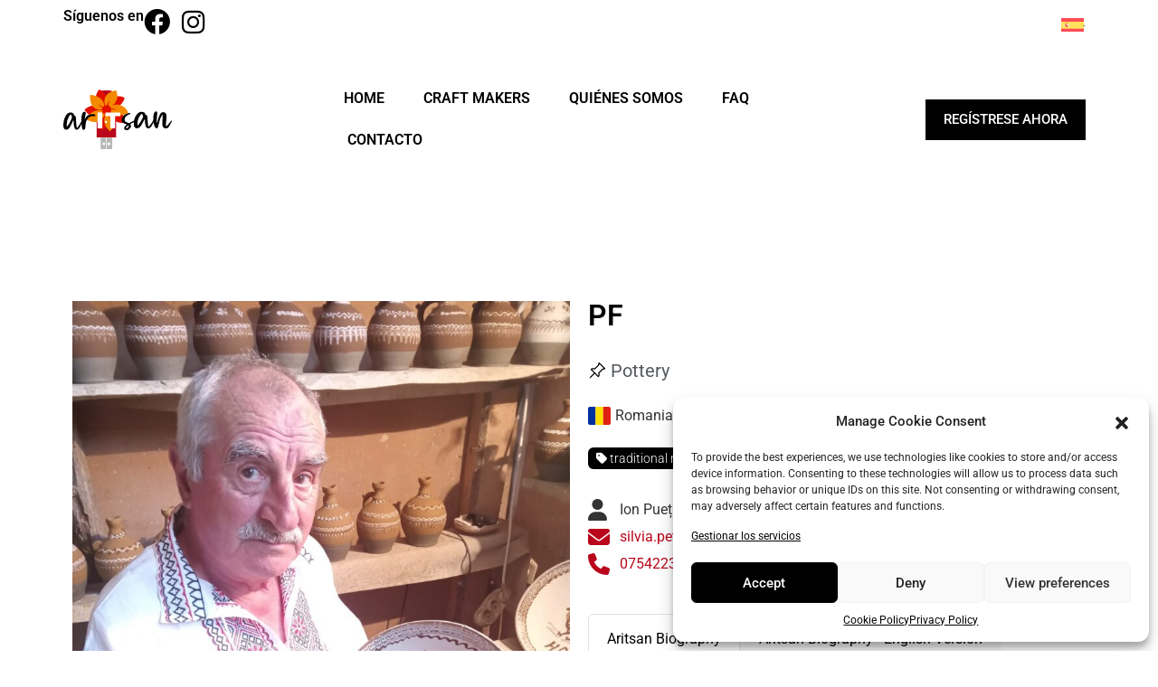

--- FILE ---
content_type: text/html; charset=UTF-8
request_url: https://seniorcrafts.nkey.it/es/craftsman/ion_puetu/
body_size: 24299
content:
<!doctype html>
<html lang="es-ES">
<head>
	<meta charset="UTF-8">
	<meta name="viewport" content="width=device-width, initial-scale=1">
	<link rel="profile" href="https://gmpg.org/xfn/11">
	<meta name='robots' content='index, follow, max-image-preview:large, max-snippet:-1, max-video-preview:-1' />
<link rel="alternate" hreflang="en" href="https://seniorcrafts.nkey.it/craftsman/ion_puetu/" />
<link rel="alternate" hreflang="it" href="https://seniorcrafts.nkey.it/it/craftsman/ion_puetu/" />
<link rel="alternate" hreflang="pl" href="https://seniorcrafts.nkey.it/pl/craftsman/ion_puetu/" />
<link rel="alternate" hreflang="pt-pt" href="https://seniorcrafts.nkey.it/pt-pt/craftsman/ion_puetu/" />
<link rel="alternate" hreflang="ro" href="https://seniorcrafts.nkey.it/ro/craftsman/ion_puetu/" />
<link rel="alternate" hreflang="es" href="https://seniorcrafts.nkey.it/es/craftsman/ion_puetu/" />
<link rel="alternate" hreflang="mt" href="https://seniorcrafts.nkey.it/mt/craftsman/ion_puetu/" />
<link rel="alternate" hreflang="x-default" href="https://seniorcrafts.nkey.it/craftsman/ion_puetu/" />

	<!-- This site is optimized with the Yoast SEO plugin v25.2 - https://yoast.com/wordpress/plugins/seo/ -->
	<title>Ion Puețu - ArITsan</title>
	<link rel="canonical" href="https://seniorcrafts.nkey.it/craftsman/ion_puetu/" />
	<meta property="og:locale" content="es_ES" />
	<meta property="og:type" content="article" />
	<meta property="og:title" content="Ion Puețu - ArITsan" />
	<meta property="og:url" content="https://seniorcrafts.nkey.it/craftsman/ion_puetu/" />
	<meta property="og:site_name" content="ArITsan" />
	<meta property="article:modified_time" content="2023-07-13T06:12:54+00:00" />
	<meta property="og:image" content="https://seniorcrafts.nkey.it/wp-content/uploads/2023/06/Ion-Puetu.jpeg" />
	<meta property="og:image:width" content="1504" />
	<meta property="og:image:height" content="2015" />
	<meta property="og:image:type" content="image/jpeg" />
	<meta name="twitter:card" content="summary_large_image" />
	<script type="application/ld+json" class="yoast-schema-graph">{"@context":"https://schema.org","@graph":[{"@type":"WebPage","@id":"https://seniorcrafts.nkey.it/craftsman/ion_puetu/","url":"https://seniorcrafts.nkey.it/craftsman/ion_puetu/","name":"Ion Puețu - ArITsan","isPartOf":{"@id":"https://seniorcrafts.nkey.it/#website"},"primaryImageOfPage":{"@id":"https://seniorcrafts.nkey.it/craftsman/ion_puetu/#primaryimage"},"image":{"@id":"https://seniorcrafts.nkey.it/craftsman/ion_puetu/#primaryimage"},"thumbnailUrl":"https://seniorcrafts.nkey.it/wp-content/uploads/2023/06/Ion-Puetu.jpeg","datePublished":"2023-07-09T17:01:29+00:00","dateModified":"2023-07-13T06:12:54+00:00","breadcrumb":{"@id":"https://seniorcrafts.nkey.it/craftsman/ion_puetu/#breadcrumb"},"inLanguage":"es","potentialAction":[{"@type":"ReadAction","target":["https://seniorcrafts.nkey.it/craftsman/ion_puetu/"]}]},{"@type":"ImageObject","inLanguage":"es","@id":"https://seniorcrafts.nkey.it/craftsman/ion_puetu/#primaryimage","url":"https://seniorcrafts.nkey.it/wp-content/uploads/2023/06/Ion-Puetu.jpeg","contentUrl":"https://seniorcrafts.nkey.it/wp-content/uploads/2023/06/Ion-Puetu.jpeg","width":1504,"height":2015},{"@type":"BreadcrumbList","@id":"https://seniorcrafts.nkey.it/craftsman/ion_puetu/#breadcrumb","itemListElement":[{"@type":"ListItem","position":1,"name":"Home","item":"https://seniorcrafts.nkey.it/"},{"@type":"ListItem","position":2,"name":"Craftsmen","item":"https://seniorcrafts.nkey.it/craftsmen/"},{"@type":"ListItem","position":3,"name":"Ion Puețu"}]},{"@type":"WebSite","@id":"https://seniorcrafts.nkey.it/#website","url":"https://seniorcrafts.nkey.it/","name":"ArITsan","description":"Tell your story and promote your craft on the ArITsan digital archive.","publisher":{"@id":"https://seniorcrafts.nkey.it/#organization"},"alternateName":"ArITsan digital archive","potentialAction":[{"@type":"SearchAction","target":{"@type":"EntryPoint","urlTemplate":"https://seniorcrafts.nkey.it/?s={search_term_string}"},"query-input":{"@type":"PropertyValueSpecification","valueRequired":true,"valueName":"search_term_string"}}],"inLanguage":"es"},{"@type":"Organization","@id":"https://seniorcrafts.nkey.it/#organization","name":"ArITsan","url":"https://seniorcrafts.nkey.it/","logo":{"@type":"ImageObject","inLanguage":"es","@id":"https://seniorcrafts.nkey.it/#/schema/logo/image/","url":"https://seniorcrafts.nkey.it/wp-content/uploads/2022/11/ArITsan-logo.webp","contentUrl":"https://seniorcrafts.nkey.it/wp-content/uploads/2022/11/ArITsan-logo.webp","width":338,"height":210,"caption":"ArITsan"},"image":{"@id":"https://seniorcrafts.nkey.it/#/schema/logo/image/"}}]}</script>
	<!-- / Yoast SEO plugin. -->


<link rel='dns-prefetch' href='//cdn.jsdelivr.net' />
<link rel='dns-prefetch' href='//ajax.googleapis.com' />
<link rel='dns-prefetch' href='//cdnjs.cloudflare.com' />
<link rel="alternate" type="application/rss+xml" title="ArITsan &raquo; Feed" href="https://seniorcrafts.nkey.it/es/feed/" />
<link rel="alternate" type="application/rss+xml" title="ArITsan &raquo; Feed de los comentarios" href="https://seniorcrafts.nkey.it/es/comments/feed/" />
<link rel="alternate" title="oEmbed (JSON)" type="application/json+oembed" href="https://seniorcrafts.nkey.it/es/wp-json/oembed/1.0/embed?url=https%3A%2F%2Fseniorcrafts.nkey.it%2Fes%2Fcraftsman%2Fion_puetu%2F" />
<link rel="alternate" title="oEmbed (XML)" type="text/xml+oembed" href="https://seniorcrafts.nkey.it/es/wp-json/oembed/1.0/embed?url=https%3A%2F%2Fseniorcrafts.nkey.it%2Fes%2Fcraftsman%2Fion_puetu%2F&#038;format=xml" />
<style id='wp-img-auto-sizes-contain-inline-css'>
img:is([sizes=auto i],[sizes^="auto," i]){contain-intrinsic-size:3000px 1500px}
/*# sourceURL=wp-img-auto-sizes-contain-inline-css */
</style>
<style id='wp-emoji-styles-inline-css'>

	img.wp-smiley, img.emoji {
		display: inline !important;
		border: none !important;
		box-shadow: none !important;
		height: 1em !important;
		width: 1em !important;
		margin: 0 0.07em !important;
		vertical-align: -0.1em !important;
		background: none !important;
		padding: 0 !important;
	}
/*# sourceURL=wp-emoji-styles-inline-css */
</style>
<link rel='stylesheet' id='wpml-legacy-dropdown-0-css' href='https://seniorcrafts.nkey.it/wp-content/plugins/sitepress-multilingual-cms/templates/language-switchers/legacy-dropdown/style.min.css?ver=1' media='all' />
<style id='wpml-legacy-dropdown-0-inline-css'>
.wpml-ls-statics-shortcode_actions, .wpml-ls-statics-shortcode_actions .wpml-ls-sub-menu, .wpml-ls-statics-shortcode_actions a {border-color:#ffffff;}
/*# sourceURL=wpml-legacy-dropdown-0-inline-css */
</style>
<link rel='stylesheet' id='cmplz-general-css' href='https://seniorcrafts.nkey.it/wp-content/plugins/complianz-gdpr/assets/css/cookieblocker.min.css?ver=1748936750' media='all' />
<link rel='stylesheet' id='bootstrap-css' href='https://cdn.jsdelivr.net/npm/bootstrap@5.2.2/dist/css/bootstrap.min.css?ver=6.9' media='all' />
<link rel='stylesheet' id='flags-icon-css' href='https://cdnjs.cloudflare.com/ajax/libs/flag-icon-css/6.6.6/css/flag-icons.min.css?ver=6.9' media='all' />
<link rel='stylesheet' id='FontAwesome-css' href='https://cdnjs.cloudflare.com/ajax/libs/font-awesome/6.2.1/css/fontawesome.min.css?ver=6.9' media='all' />
<link rel='stylesheet' id='hello-elementor-css' href='https://seniorcrafts.nkey.it/wp-content/themes/hello-elementor/style.min.css?ver=3.4.3' media='all' />
<link rel='stylesheet' id='hello-elementor-theme-style-css' href='https://seniorcrafts.nkey.it/wp-content/themes/hello-elementor/theme.min.css?ver=3.4.3' media='all' />
<link rel='stylesheet' id='hello-elementor-header-footer-css' href='https://seniorcrafts.nkey.it/wp-content/themes/hello-elementor/header-footer.min.css?ver=3.4.3' media='all' />
<link rel='stylesheet' id='elementor-frontend-css' href='https://seniorcrafts.nkey.it/wp-content/plugins/elementor/assets/css/frontend.min.css?ver=3.29.1' media='all' />
<link rel='stylesheet' id='elementor-post-5-css' href='https://seniorcrafts.nkey.it/wp-content/uploads/elementor/css/post-5.css?ver=1748937854' media='all' />
<link rel='stylesheet' id='widget-heading-css' href='https://seniorcrafts.nkey.it/wp-content/plugins/elementor/assets/css/widget-heading.min.css?ver=3.29.1' media='all' />
<link rel='stylesheet' id='widget-social-icons-css' href='https://seniorcrafts.nkey.it/wp-content/plugins/elementor/assets/css/widget-social-icons.min.css?ver=3.29.1' media='all' />
<link rel='stylesheet' id='e-apple-webkit-css' href='https://seniorcrafts.nkey.it/wp-content/plugins/elementor/assets/css/conditionals/apple-webkit.min.css?ver=3.29.1' media='all' />
<link rel='stylesheet' id='widget-image-css' href='https://seniorcrafts.nkey.it/wp-content/plugins/elementor/assets/css/widget-image.min.css?ver=3.29.1' media='all' />
<link rel='stylesheet' id='widget-nav-menu-css' href='https://seniorcrafts.nkey.it/wp-content/plugins/elementor-pro/assets/css/widget-nav-menu.min.css?ver=3.29.1' media='all' />
<link rel='stylesheet' id='widget-divider-css' href='https://seniorcrafts.nkey.it/wp-content/plugins/elementor/assets/css/widget-divider.min.css?ver=3.29.1' media='all' />
<link rel='stylesheet' id='widget-post-info-css' href='https://seniorcrafts.nkey.it/wp-content/plugins/elementor-pro/assets/css/widget-post-info.min.css?ver=3.29.1' media='all' />
<link rel='stylesheet' id='widget-icon-list-css' href='https://seniorcrafts.nkey.it/wp-content/plugins/elementor/assets/css/widget-icon-list.min.css?ver=3.29.1' media='all' />
<link rel='stylesheet' id='elementor-icons-shared-0-css' href='https://seniorcrafts.nkey.it/wp-content/plugins/elementor/assets/lib/font-awesome/css/fontawesome.min.css?ver=5.15.3' media='all' />
<link rel='stylesheet' id='elementor-icons-fa-regular-css' href='https://seniorcrafts.nkey.it/wp-content/plugins/elementor/assets/lib/font-awesome/css/regular.min.css?ver=5.15.3' media='all' />
<link rel='stylesheet' id='elementor-icons-fa-solid-css' href='https://seniorcrafts.nkey.it/wp-content/plugins/elementor/assets/lib/font-awesome/css/solid.min.css?ver=5.15.3' media='all' />
<link rel='stylesheet' id='swiper-css' href='https://seniorcrafts.nkey.it/wp-content/plugins/elementor/assets/lib/swiper/v8/css/swiper.min.css?ver=8.4.5' media='all' />
<link rel='stylesheet' id='e-swiper-css' href='https://seniorcrafts.nkey.it/wp-content/plugins/elementor/assets/css/conditionals/e-swiper.min.css?ver=3.29.1' media='all' />
<link rel='stylesheet' id='widget-gallery-css' href='https://seniorcrafts.nkey.it/wp-content/plugins/elementor-pro/assets/css/widget-gallery.min.css?ver=3.29.1' media='all' />
<link rel='stylesheet' id='elementor-gallery-css' href='https://seniorcrafts.nkey.it/wp-content/plugins/elementor/assets/lib/e-gallery/css/e-gallery.min.css?ver=1.2.0' media='all' />
<link rel='stylesheet' id='e-transitions-css' href='https://seniorcrafts.nkey.it/wp-content/plugins/elementor-pro/assets/css/conditionals/transitions.min.css?ver=3.29.1' media='all' />
<link rel='stylesheet' id='widget-video-css' href='https://seniorcrafts.nkey.it/wp-content/plugins/elementor/assets/css/widget-video.min.css?ver=3.29.1' media='all' />
<link rel='stylesheet' id='e-popup-css' href='https://seniorcrafts.nkey.it/wp-content/plugins/elementor-pro/assets/css/conditionals/popup.min.css?ver=3.29.1' media='all' />
<link rel='stylesheet' id='elementor-icons-css' href='https://seniorcrafts.nkey.it/wp-content/plugins/elementor/assets/lib/eicons/css/elementor-icons.min.css?ver=5.40.0' media='all' />
<link rel='stylesheet' id='elementor-post-12131-css' href='https://seniorcrafts.nkey.it/wp-content/uploads/elementor/css/post-12131.css?ver=1748937925' media='all' />
<link rel='stylesheet' id='elementor-post-12133-css' href='https://seniorcrafts.nkey.it/wp-content/uploads/elementor/css/post-12133.css?ver=1748937925' media='all' />
<link rel='stylesheet' id='elementor-post-111-css' href='https://seniorcrafts.nkey.it/wp-content/uploads/elementor/css/post-111.css?ver=1748937914' media='all' />
<link rel='stylesheet' id='elementor-post-1600-css' href='https://seniorcrafts.nkey.it/wp-content/uploads/elementor/css/post-1600.css?ver=1748937854' media='all' />
<link rel='stylesheet' id='craftsaman-style-css' href='https://seniorcrafts.nkey.it/wp-content/themes/craftsman/style.css?ver=1.0.0' media='all' />
<link rel='stylesheet' id='elementor-gf-local-roboto-css' href='https://seniorcrafts.nkey.it/wp-content/uploads/elementor/google-fonts/css/roboto.css?ver=1748937412' media='all' />
<link rel='stylesheet' id='elementor-gf-local-robotoslab-css' href='https://seniorcrafts.nkey.it/wp-content/uploads/elementor/google-fonts/css/robotoslab.css?ver=1748937404' media='all' />
<link rel='stylesheet' id='elementor-icons-fa-brands-css' href='https://seniorcrafts.nkey.it/wp-content/plugins/elementor/assets/lib/font-awesome/css/brands.min.css?ver=5.15.3' media='all' />
<script id="wpml-cookie-js-extra">
var wpml_cookies = {"wp-wpml_current_language":{"value":"es","expires":1,"path":"/"}};
var wpml_cookies = {"wp-wpml_current_language":{"value":"es","expires":1,"path":"/"}};
//# sourceURL=wpml-cookie-js-extra
</script>
<script src="https://seniorcrafts.nkey.it/wp-content/plugins/sitepress-multilingual-cms/res/js/cookies/language-cookie.js?ver=476000" id="wpml-cookie-js" defer data-wp-strategy="defer"></script>
<script src="https://seniorcrafts.nkey.it/wp-content/plugins/sitepress-multilingual-cms/templates/language-switchers/legacy-dropdown/script.min.js?ver=1" id="wpml-legacy-dropdown-0-js"></script>
<script src="https://seniorcrafts.nkey.it/wp-includes/js/jquery/jquery.min.js?ver=3.7.1" id="jquery-core-js"></script>
<script src="https://seniorcrafts.nkey.it/wp-includes/js/jquery/jquery-migrate.min.js?ver=3.4.1" id="jquery-migrate-js"></script>
<link rel="https://api.w.org/" href="https://seniorcrafts.nkey.it/es/wp-json/" /><link rel="alternate" title="JSON" type="application/json" href="https://seniorcrafts.nkey.it/es/wp-json/wp/v2/craftsman/7643" /><link rel="EditURI" type="application/rsd+xml" title="RSD" href="https://seniorcrafts.nkey.it/xmlrpc.php?rsd" />
<meta name="generator" content="WordPress 6.9" />
<link rel='shortlink' href='https://seniorcrafts.nkey.it/es/?p=7643' />
<meta name="generator" content="WPML ver:4.7.6 stt:1,27,34,40,41,44,2;" />
			<style>.cmplz-hidden {
					display: none !important;
				}</style><script src="https://www.google.com/recaptcha/api.js" async defer></script><link rel="stylesheet" href="https://cdnjs.cloudflare.com/ajax/libs/font-awesome/6.2.1/css/all.min.css" integrity="sha512-MV7K8+y+gLIBoVD59lQIYicR65iaqukzvf/nwasF0nqhPay5w/9lJmVM2hMDcnK1OnMGCdVK+iQrJ7lzPJQd1w==" crossorigin="anonymous" referrerpolicy="no-referrer" /><meta name="generator" content="Elementor 3.29.1; features: additional_custom_breakpoints, e_local_google_fonts; settings: css_print_method-external, google_font-enabled, font_display-swap">
<style type="text/css" id="filter-everything-inline-css">.wpc-orderby-select{width:100%}.wpc-filters-open-button-container{display:none}.wpc-debug-message{padding:16px;font-size:14px;border:1px dashed #ccc;margin-bottom:20px}.wpc-debug-title{visibility:hidden}.wpc-button-inner,.wpc-chip-content{display:flex;align-items:center}.wpc-icon-html-wrapper{position:relative;margin-right:10px;top:2px}.wpc-icon-html-wrapper span{display:block;height:1px;width:18px;border-radius:3px;background:#2c2d33;margin-bottom:4px;position:relative}span.wpc-icon-line-1:after,span.wpc-icon-line-2:after,span.wpc-icon-line-3:after{content:"";display:block;width:3px;height:3px;border:1px solid #2c2d33;background-color:#fff;position:absolute;top:-2px;box-sizing:content-box}span.wpc-icon-line-3:after{border-radius:50%;left:2px}span.wpc-icon-line-1:after{border-radius:50%;left:5px}span.wpc-icon-line-2:after{border-radius:50%;left:12px}body .wpc-filters-open-button-container a.wpc-filters-open-widget,body .wpc-filters-open-button-container a.wpc-open-close-filters-button{display:inline-block;text-align:left;border:1px solid #2c2d33;border-radius:2px;line-height:1.5;padding:7px 12px;background-color:transparent;color:#2c2d33;box-sizing:border-box;text-decoration:none!important;font-weight:400;transition:none;position:relative}@media screen and (max-width:768px){.wpc_show_bottom_widget .wpc-filters-open-button-container,.wpc_show_open_close_button .wpc-filters-open-button-container{display:block}.wpc_show_bottom_widget .wpc-filters-open-button-container{margin-top:1em;margin-bottom:1em}}</style>
			<style>
				.e-con.e-parent:nth-of-type(n+4):not(.e-lazyloaded):not(.e-no-lazyload),
				.e-con.e-parent:nth-of-type(n+4):not(.e-lazyloaded):not(.e-no-lazyload) * {
					background-image: none !important;
				}
				@media screen and (max-height: 1024px) {
					.e-con.e-parent:nth-of-type(n+3):not(.e-lazyloaded):not(.e-no-lazyload),
					.e-con.e-parent:nth-of-type(n+3):not(.e-lazyloaded):not(.e-no-lazyload) * {
						background-image: none !important;
					}
				}
				@media screen and (max-height: 640px) {
					.e-con.e-parent:nth-of-type(n+2):not(.e-lazyloaded):not(.e-no-lazyload),
					.e-con.e-parent:nth-of-type(n+2):not(.e-lazyloaded):not(.e-no-lazyload) * {
						background-image: none !important;
					}
				}
			</style>
			<link rel="icon" href="https://seniorcrafts.nkey.it/wp-content/uploads/2022/11/cropped-ArITsan-logo-32x32.webp" sizes="32x32" />
<link rel="icon" href="https://seniorcrafts.nkey.it/wp-content/uploads/2022/11/cropped-ArITsan-logo-192x192.webp" sizes="192x192" />
<link rel="apple-touch-icon" href="https://seniorcrafts.nkey.it/wp-content/uploads/2022/11/cropped-ArITsan-logo-180x180.webp" />
<meta name="msapplication-TileImage" content="https://seniorcrafts.nkey.it/wp-content/uploads/2022/11/cropped-ArITsan-logo-270x270.webp" />
<style id='global-styles-inline-css'>
:root{--wp--preset--aspect-ratio--square: 1;--wp--preset--aspect-ratio--4-3: 4/3;--wp--preset--aspect-ratio--3-4: 3/4;--wp--preset--aspect-ratio--3-2: 3/2;--wp--preset--aspect-ratio--2-3: 2/3;--wp--preset--aspect-ratio--16-9: 16/9;--wp--preset--aspect-ratio--9-16: 9/16;--wp--preset--color--black: #000000;--wp--preset--color--cyan-bluish-gray: #abb8c3;--wp--preset--color--white: #ffffff;--wp--preset--color--pale-pink: #f78da7;--wp--preset--color--vivid-red: #cf2e2e;--wp--preset--color--luminous-vivid-orange: #ff6900;--wp--preset--color--luminous-vivid-amber: #fcb900;--wp--preset--color--light-green-cyan: #7bdcb5;--wp--preset--color--vivid-green-cyan: #00d084;--wp--preset--color--pale-cyan-blue: #8ed1fc;--wp--preset--color--vivid-cyan-blue: #0693e3;--wp--preset--color--vivid-purple: #9b51e0;--wp--preset--gradient--vivid-cyan-blue-to-vivid-purple: linear-gradient(135deg,rgb(6,147,227) 0%,rgb(155,81,224) 100%);--wp--preset--gradient--light-green-cyan-to-vivid-green-cyan: linear-gradient(135deg,rgb(122,220,180) 0%,rgb(0,208,130) 100%);--wp--preset--gradient--luminous-vivid-amber-to-luminous-vivid-orange: linear-gradient(135deg,rgb(252,185,0) 0%,rgb(255,105,0) 100%);--wp--preset--gradient--luminous-vivid-orange-to-vivid-red: linear-gradient(135deg,rgb(255,105,0) 0%,rgb(207,46,46) 100%);--wp--preset--gradient--very-light-gray-to-cyan-bluish-gray: linear-gradient(135deg,rgb(238,238,238) 0%,rgb(169,184,195) 100%);--wp--preset--gradient--cool-to-warm-spectrum: linear-gradient(135deg,rgb(74,234,220) 0%,rgb(151,120,209) 20%,rgb(207,42,186) 40%,rgb(238,44,130) 60%,rgb(251,105,98) 80%,rgb(254,248,76) 100%);--wp--preset--gradient--blush-light-purple: linear-gradient(135deg,rgb(255,206,236) 0%,rgb(152,150,240) 100%);--wp--preset--gradient--blush-bordeaux: linear-gradient(135deg,rgb(254,205,165) 0%,rgb(254,45,45) 50%,rgb(107,0,62) 100%);--wp--preset--gradient--luminous-dusk: linear-gradient(135deg,rgb(255,203,112) 0%,rgb(199,81,192) 50%,rgb(65,88,208) 100%);--wp--preset--gradient--pale-ocean: linear-gradient(135deg,rgb(255,245,203) 0%,rgb(182,227,212) 50%,rgb(51,167,181) 100%);--wp--preset--gradient--electric-grass: linear-gradient(135deg,rgb(202,248,128) 0%,rgb(113,206,126) 100%);--wp--preset--gradient--midnight: linear-gradient(135deg,rgb(2,3,129) 0%,rgb(40,116,252) 100%);--wp--preset--font-size--small: 13px;--wp--preset--font-size--medium: 20px;--wp--preset--font-size--large: 36px;--wp--preset--font-size--x-large: 42px;--wp--preset--spacing--20: 0.44rem;--wp--preset--spacing--30: 0.67rem;--wp--preset--spacing--40: 1rem;--wp--preset--spacing--50: 1.5rem;--wp--preset--spacing--60: 2.25rem;--wp--preset--spacing--70: 3.38rem;--wp--preset--spacing--80: 5.06rem;--wp--preset--shadow--natural: 6px 6px 9px rgba(0, 0, 0, 0.2);--wp--preset--shadow--deep: 12px 12px 50px rgba(0, 0, 0, 0.4);--wp--preset--shadow--sharp: 6px 6px 0px rgba(0, 0, 0, 0.2);--wp--preset--shadow--outlined: 6px 6px 0px -3px rgb(255, 255, 255), 6px 6px rgb(0, 0, 0);--wp--preset--shadow--crisp: 6px 6px 0px rgb(0, 0, 0);}:root { --wp--style--global--content-size: 800px;--wp--style--global--wide-size: 1200px; }:where(body) { margin: 0; }.wp-site-blocks > .alignleft { float: left; margin-right: 2em; }.wp-site-blocks > .alignright { float: right; margin-left: 2em; }.wp-site-blocks > .aligncenter { justify-content: center; margin-left: auto; margin-right: auto; }:where(.wp-site-blocks) > * { margin-block-start: 24px; margin-block-end: 0; }:where(.wp-site-blocks) > :first-child { margin-block-start: 0; }:where(.wp-site-blocks) > :last-child { margin-block-end: 0; }:root { --wp--style--block-gap: 24px; }:root :where(.is-layout-flow) > :first-child{margin-block-start: 0;}:root :where(.is-layout-flow) > :last-child{margin-block-end: 0;}:root :where(.is-layout-flow) > *{margin-block-start: 24px;margin-block-end: 0;}:root :where(.is-layout-constrained) > :first-child{margin-block-start: 0;}:root :where(.is-layout-constrained) > :last-child{margin-block-end: 0;}:root :where(.is-layout-constrained) > *{margin-block-start: 24px;margin-block-end: 0;}:root :where(.is-layout-flex){gap: 24px;}:root :where(.is-layout-grid){gap: 24px;}.is-layout-flow > .alignleft{float: left;margin-inline-start: 0;margin-inline-end: 2em;}.is-layout-flow > .alignright{float: right;margin-inline-start: 2em;margin-inline-end: 0;}.is-layout-flow > .aligncenter{margin-left: auto !important;margin-right: auto !important;}.is-layout-constrained > .alignleft{float: left;margin-inline-start: 0;margin-inline-end: 2em;}.is-layout-constrained > .alignright{float: right;margin-inline-start: 2em;margin-inline-end: 0;}.is-layout-constrained > .aligncenter{margin-left: auto !important;margin-right: auto !important;}.is-layout-constrained > :where(:not(.alignleft):not(.alignright):not(.alignfull)){max-width: var(--wp--style--global--content-size);margin-left: auto !important;margin-right: auto !important;}.is-layout-constrained > .alignwide{max-width: var(--wp--style--global--wide-size);}body .is-layout-flex{display: flex;}.is-layout-flex{flex-wrap: wrap;align-items: center;}.is-layout-flex > :is(*, div){margin: 0;}body .is-layout-grid{display: grid;}.is-layout-grid > :is(*, div){margin: 0;}body{padding-top: 0px;padding-right: 0px;padding-bottom: 0px;padding-left: 0px;}a:where(:not(.wp-element-button)){text-decoration: underline;}:root :where(.wp-element-button, .wp-block-button__link){background-color: #32373c;border-width: 0;color: #fff;font-family: inherit;font-size: inherit;font-style: inherit;font-weight: inherit;letter-spacing: inherit;line-height: inherit;padding-top: calc(0.667em + 2px);padding-right: calc(1.333em + 2px);padding-bottom: calc(0.667em + 2px);padding-left: calc(1.333em + 2px);text-decoration: none;text-transform: inherit;}.has-black-color{color: var(--wp--preset--color--black) !important;}.has-cyan-bluish-gray-color{color: var(--wp--preset--color--cyan-bluish-gray) !important;}.has-white-color{color: var(--wp--preset--color--white) !important;}.has-pale-pink-color{color: var(--wp--preset--color--pale-pink) !important;}.has-vivid-red-color{color: var(--wp--preset--color--vivid-red) !important;}.has-luminous-vivid-orange-color{color: var(--wp--preset--color--luminous-vivid-orange) !important;}.has-luminous-vivid-amber-color{color: var(--wp--preset--color--luminous-vivid-amber) !important;}.has-light-green-cyan-color{color: var(--wp--preset--color--light-green-cyan) !important;}.has-vivid-green-cyan-color{color: var(--wp--preset--color--vivid-green-cyan) !important;}.has-pale-cyan-blue-color{color: var(--wp--preset--color--pale-cyan-blue) !important;}.has-vivid-cyan-blue-color{color: var(--wp--preset--color--vivid-cyan-blue) !important;}.has-vivid-purple-color{color: var(--wp--preset--color--vivid-purple) !important;}.has-black-background-color{background-color: var(--wp--preset--color--black) !important;}.has-cyan-bluish-gray-background-color{background-color: var(--wp--preset--color--cyan-bluish-gray) !important;}.has-white-background-color{background-color: var(--wp--preset--color--white) !important;}.has-pale-pink-background-color{background-color: var(--wp--preset--color--pale-pink) !important;}.has-vivid-red-background-color{background-color: var(--wp--preset--color--vivid-red) !important;}.has-luminous-vivid-orange-background-color{background-color: var(--wp--preset--color--luminous-vivid-orange) !important;}.has-luminous-vivid-amber-background-color{background-color: var(--wp--preset--color--luminous-vivid-amber) !important;}.has-light-green-cyan-background-color{background-color: var(--wp--preset--color--light-green-cyan) !important;}.has-vivid-green-cyan-background-color{background-color: var(--wp--preset--color--vivid-green-cyan) !important;}.has-pale-cyan-blue-background-color{background-color: var(--wp--preset--color--pale-cyan-blue) !important;}.has-vivid-cyan-blue-background-color{background-color: var(--wp--preset--color--vivid-cyan-blue) !important;}.has-vivid-purple-background-color{background-color: var(--wp--preset--color--vivid-purple) !important;}.has-black-border-color{border-color: var(--wp--preset--color--black) !important;}.has-cyan-bluish-gray-border-color{border-color: var(--wp--preset--color--cyan-bluish-gray) !important;}.has-white-border-color{border-color: var(--wp--preset--color--white) !important;}.has-pale-pink-border-color{border-color: var(--wp--preset--color--pale-pink) !important;}.has-vivid-red-border-color{border-color: var(--wp--preset--color--vivid-red) !important;}.has-luminous-vivid-orange-border-color{border-color: var(--wp--preset--color--luminous-vivid-orange) !important;}.has-luminous-vivid-amber-border-color{border-color: var(--wp--preset--color--luminous-vivid-amber) !important;}.has-light-green-cyan-border-color{border-color: var(--wp--preset--color--light-green-cyan) !important;}.has-vivid-green-cyan-border-color{border-color: var(--wp--preset--color--vivid-green-cyan) !important;}.has-pale-cyan-blue-border-color{border-color: var(--wp--preset--color--pale-cyan-blue) !important;}.has-vivid-cyan-blue-border-color{border-color: var(--wp--preset--color--vivid-cyan-blue) !important;}.has-vivid-purple-border-color{border-color: var(--wp--preset--color--vivid-purple) !important;}.has-vivid-cyan-blue-to-vivid-purple-gradient-background{background: var(--wp--preset--gradient--vivid-cyan-blue-to-vivid-purple) !important;}.has-light-green-cyan-to-vivid-green-cyan-gradient-background{background: var(--wp--preset--gradient--light-green-cyan-to-vivid-green-cyan) !important;}.has-luminous-vivid-amber-to-luminous-vivid-orange-gradient-background{background: var(--wp--preset--gradient--luminous-vivid-amber-to-luminous-vivid-orange) !important;}.has-luminous-vivid-orange-to-vivid-red-gradient-background{background: var(--wp--preset--gradient--luminous-vivid-orange-to-vivid-red) !important;}.has-very-light-gray-to-cyan-bluish-gray-gradient-background{background: var(--wp--preset--gradient--very-light-gray-to-cyan-bluish-gray) !important;}.has-cool-to-warm-spectrum-gradient-background{background: var(--wp--preset--gradient--cool-to-warm-spectrum) !important;}.has-blush-light-purple-gradient-background{background: var(--wp--preset--gradient--blush-light-purple) !important;}.has-blush-bordeaux-gradient-background{background: var(--wp--preset--gradient--blush-bordeaux) !important;}.has-luminous-dusk-gradient-background{background: var(--wp--preset--gradient--luminous-dusk) !important;}.has-pale-ocean-gradient-background{background: var(--wp--preset--gradient--pale-ocean) !important;}.has-electric-grass-gradient-background{background: var(--wp--preset--gradient--electric-grass) !important;}.has-midnight-gradient-background{background: var(--wp--preset--gradient--midnight) !important;}.has-small-font-size{font-size: var(--wp--preset--font-size--small) !important;}.has-medium-font-size{font-size: var(--wp--preset--font-size--medium) !important;}.has-large-font-size{font-size: var(--wp--preset--font-size--large) !important;}.has-x-large-font-size{font-size: var(--wp--preset--font-size--x-large) !important;}
/*# sourceURL=global-styles-inline-css */
</style>
</head>
<body data-cmplz=2 class="wp-singular craftsman-template-default single single-craftsman postid-7643 wp-custom-logo wp-embed-responsive wp-theme-hello-elementor wp-child-theme-craftsman hello-elementor-default wpc_show_open_close_button elementor-default elementor-kit-5 elementor-page-111">


<a class="skip-link screen-reader-text" href="#content">Ir al contenido</a>

		<div data-elementor-type="header" data-elementor-id="12131" class="elementor elementor-12131 elementor-25 elementor-location-header" data-elementor-post-type="elementor_library">
			<div class="elementor-element elementor-element-f49430b e-flex e-con-boxed e-con e-parent" data-id="f49430b" data-element_type="container">
					<div class="e-con-inner">
		<div class="elementor-element elementor-element-9d15602 e-con-full e-flex e-con e-parent" data-id="9d15602" data-element_type="container">
				<div class="elementor-element elementor-element-7e3ac40 elementor-widget__width-auto elementor-widget elementor-widget-heading" data-id="7e3ac40" data-element_type="widget" data-widget_type="heading.default">
				<div class="elementor-widget-container">
					<p class="elementor-heading-title elementor-size-default">Síguenos en</p>				</div>
				</div>
				<div class="elementor-element elementor-element-6362f78 elementor-shape-square elementor-widget__width-auto elementor-grid-0 e-grid-align-center elementor-widget elementor-widget-social-icons" data-id="6362f78" data-element_type="widget" data-widget_type="social-icons.default">
				<div class="elementor-widget-container">
							<div class="elementor-social-icons-wrapper elementor-grid" role="list">
							<span class="elementor-grid-item" role="listitem">
					<a class="elementor-icon elementor-social-icon elementor-social-icon-facebook elementor-repeater-item-89e6eeb" href="https://www.facebook.com/hashtag/aritsanproject" target="_blank">
						<span class="elementor-screen-only">Facebook</span>
						<i class="fab fa-facebook"></i>					</a>
				</span>
							<span class="elementor-grid-item" role="listitem">
					<a class="elementor-icon elementor-social-icon elementor-social-icon-instagram elementor-repeater-item-eb5f525" href="https://www.instagram.com/explore/tags/aritsanproject/" target="_blank">
						<span class="elementor-screen-only">Instagram</span>
						<i class="fab fa-instagram"></i>					</a>
				</span>
					</div>
						</div>
				</div>
				</div>
		<div class="elementor-element elementor-element-701b383 e-flex e-con-boxed e-con e-parent" data-id="701b383" data-element_type="container">
					<div class="e-con-inner">
				<div class="elementor-element elementor-element-8c52031 elementor-widget__width-initial elementor-widget-mobile__width-inherit elementor-widget elementor-widget-wpml-language-switcher" data-id="8c52031" data-element_type="widget" data-widget_type="wpml-language-switcher.default">
				<div class="elementor-widget-container">
					<div class="wpml-elementor-ls">
<div
	 class="wpml-ls-statics-shortcode_actions wpml-ls wpml-ls-legacy-dropdown js-wpml-ls-legacy-dropdown">
	<ul>

		<li tabindex="0" class="wpml-ls-slot-shortcode_actions wpml-ls-item wpml-ls-item-es wpml-ls-current-language wpml-ls-item-legacy-dropdown">
			<a href="#" class="js-wpml-ls-item-toggle wpml-ls-item-toggle">
                                                    <img
            class="wpml-ls-flag"
            src="https://seniorcrafts.nkey.it/wp-content/plugins/sitepress-multilingual-cms/res/flags/es.svg"
            alt="Español"
            width=25
            height=18
    /></a>

			<ul class="wpml-ls-sub-menu">
				
					<li class="wpml-ls-slot-shortcode_actions wpml-ls-item wpml-ls-item-en wpml-ls-first-item">
						<a href="https://seniorcrafts.nkey.it/craftsman/ion_puetu/" class="wpml-ls-link">
                                                                <img
            class="wpml-ls-flag"
            src="https://seniorcrafts.nkey.it/wp-content/plugins/sitepress-multilingual-cms/res/flags/en.svg"
            alt="Inglés"
            width=25
            height=18
    /></a>
					</li>

				
					<li class="wpml-ls-slot-shortcode_actions wpml-ls-item wpml-ls-item-it">
						<a href="https://seniorcrafts.nkey.it/it/craftsman/ion_puetu/" class="wpml-ls-link">
                                                                <img
            class="wpml-ls-flag"
            src="https://seniorcrafts.nkey.it/wp-content/plugins/sitepress-multilingual-cms/res/flags/it.svg"
            alt="Italiano"
            width=25
            height=18
    /></a>
					</li>

				
					<li class="wpml-ls-slot-shortcode_actions wpml-ls-item wpml-ls-item-pl">
						<a href="https://seniorcrafts.nkey.it/pl/craftsman/ion_puetu/" class="wpml-ls-link">
                                                                <img
            class="wpml-ls-flag"
            src="https://seniorcrafts.nkey.it/wp-content/plugins/sitepress-multilingual-cms/res/flags/pl.svg"
            alt="Polaco"
            width=25
            height=18
    /></a>
					</li>

				
					<li class="wpml-ls-slot-shortcode_actions wpml-ls-item wpml-ls-item-pt-pt">
						<a href="https://seniorcrafts.nkey.it/pt-pt/craftsman/ion_puetu/" class="wpml-ls-link">
                                                                <img
            class="wpml-ls-flag"
            src="https://seniorcrafts.nkey.it/wp-content/plugins/sitepress-multilingual-cms/res/flags/pt-pt.svg"
            alt="Portugués, Portugal"
            width=25
            height=18
    /></a>
					</li>

				
					<li class="wpml-ls-slot-shortcode_actions wpml-ls-item wpml-ls-item-ro">
						<a href="https://seniorcrafts.nkey.it/ro/craftsman/ion_puetu/" class="wpml-ls-link">
                                                                <img
            class="wpml-ls-flag"
            src="https://seniorcrafts.nkey.it/wp-content/plugins/sitepress-multilingual-cms/res/flags/ro.svg"
            alt="Rumano"
            width=25
            height=18
    /></a>
					</li>

				
					<li class="wpml-ls-slot-shortcode_actions wpml-ls-item wpml-ls-item-mt wpml-ls-last-item">
						<a href="https://seniorcrafts.nkey.it/mt/craftsman/ion_puetu/" class="wpml-ls-link">
                                                                <img
            class="wpml-ls-flag"
            src="https://seniorcrafts.nkey.it/wp-content/plugins/sitepress-multilingual-cms/res/flags/mt.svg"
            alt="Maltés"
            width=25
            height=18
    /></a>
					</li>

							</ul>

		</li>

	</ul>
</div>
</div>				</div>
				</div>
					</div>
				</div>
					</div>
				</div>
				<section class="elementor-section elementor-top-section elementor-element elementor-element-212d7e7 elementor-section-content-middle elementor-section-boxed elementor-section-height-default elementor-section-height-default" data-id="212d7e7" data-element_type="section">
						<div class="elementor-container elementor-column-gap-no">
					<div class="elementor-column elementor-col-50 elementor-top-column elementor-element elementor-element-56c324d" data-id="56c324d" data-element_type="column">
			<div class="elementor-widget-wrap elementor-element-populated">
						<div class="elementor-element elementor-element-3260af2 elementor-widget elementor-widget-image" data-id="3260af2" data-element_type="widget" data-widget_type="image.default">
				<div class="elementor-widget-container">
																<a href="https://seniorcrafts.nkey.it/es/">
							<img width="800" height="440" src="https://seniorcrafts.nkey.it/wp-content/uploads/2022/11/ArITsan-logo.svg" class="attachment-large size-large wp-image-1773" alt="" />								</a>
															</div>
				</div>
					</div>
		</div>
				<div class="elementor-column elementor-col-50 elementor-top-column elementor-element elementor-element-7b8620c" data-id="7b8620c" data-element_type="column">
			<div class="elementor-widget-wrap elementor-element-populated">
				<div class="elementor-element elementor-element-21d00db e-con-full e-flex e-con e-parent" data-id="21d00db" data-element_type="container">
		<div class="elementor-element elementor-element-c58260d e-con-full e-flex e-con e-parent" data-id="c58260d" data-element_type="container">
				<div class="elementor-element elementor-element-eee1f41 elementor-widget-tablet__width-auto elementor-nav-menu--stretch elementor-nav-menu__text-align-center elementor-nav-menu--dropdown-tablet elementor-nav-menu--toggle elementor-nav-menu--burger elementor-widget elementor-widget-nav-menu" data-id="eee1f41" data-element_type="widget" data-settings="{&quot;full_width&quot;:&quot;stretch&quot;,&quot;layout&quot;:&quot;horizontal&quot;,&quot;submenu_icon&quot;:{&quot;value&quot;:&quot;&lt;i class=\&quot;fas fa-caret-down\&quot;&gt;&lt;\/i&gt;&quot;,&quot;library&quot;:&quot;fa-solid&quot;},&quot;toggle&quot;:&quot;burger&quot;}" data-widget_type="nav-menu.default">
				<div class="elementor-widget-container">
								<nav aria-label="Menu" class="elementor-nav-menu--main elementor-nav-menu__container elementor-nav-menu--layout-horizontal e--pointer-underline e--animation-fade">
				<ul id="menu-1-eee1f41" class="elementor-nav-menu"><li class="menu-item menu-item-type-custom menu-item-object-custom menu-item-6802"><a href="/es/" class="elementor-item">Home</a></li>
<li class="menu-item menu-item-type-custom menu-item-object-custom menu-item-6803"><a href="/es/craftsmen" class="elementor-item">Craft Makers</a></li>
<li class="menu-item menu-item-type-custom menu-item-object-custom menu-item-6804"><a href="/es/about" class="elementor-item">QUIÉNES SOMOS</a></li>
<li class="menu-item menu-item-type-custom menu-item-object-custom menu-item-6805"><a href="/es/faq" class="elementor-item">FAQ</a></li>
<li class="menu-item menu-item-type-custom menu-item-object-custom menu-item-6806"><a href="/es/contact" class="elementor-item">Contacto</a></li>
</ul>			</nav>
					<div class="elementor-menu-toggle" role="button" tabindex="0" aria-label="Menu Toggle" aria-expanded="false">
			<i aria-hidden="true" role="presentation" class="elementor-menu-toggle__icon--open eicon-menu-bar"></i><i aria-hidden="true" role="presentation" class="elementor-menu-toggle__icon--close eicon-close"></i>		</div>
					<nav class="elementor-nav-menu--dropdown elementor-nav-menu__container" aria-hidden="true">
				<ul id="menu-2-eee1f41" class="elementor-nav-menu"><li class="menu-item menu-item-type-custom menu-item-object-custom menu-item-6802"><a href="/es/" class="elementor-item" tabindex="-1">Home</a></li>
<li class="menu-item menu-item-type-custom menu-item-object-custom menu-item-6803"><a href="/es/craftsmen" class="elementor-item" tabindex="-1">Craft Makers</a></li>
<li class="menu-item menu-item-type-custom menu-item-object-custom menu-item-6804"><a href="/es/about" class="elementor-item" tabindex="-1">QUIÉNES SOMOS</a></li>
<li class="menu-item menu-item-type-custom menu-item-object-custom menu-item-6805"><a href="/es/faq" class="elementor-item" tabindex="-1">FAQ</a></li>
<li class="menu-item menu-item-type-custom menu-item-object-custom menu-item-6806"><a href="/es/contact" class="elementor-item" tabindex="-1">Contacto</a></li>
</ul>			</nav>
						</div>
				</div>
				</div>
		<div class="elementor-element elementor-element-82dcfb5 e-con-full elementor-hidden-mobile e-flex e-con e-parent" data-id="82dcfb5" data-element_type="container">
				<div class="elementor-element elementor-element-da5da96 elementor-align-right elementor-mobile-align-right elementor-widget elementor-widget-button" data-id="da5da96" data-element_type="widget" data-widget_type="button.default">
				<div class="elementor-widget-container">
									<div class="elementor-button-wrapper">
					<a class="elementor-button elementor-button-link elementor-size-sm" href="https://seniorcrafts.nkey.it/es/inscripcion/">
						<span class="elementor-button-content-wrapper">
									<span class="elementor-button-text">REGÍSTRESE AHORA</span>
					</span>
					</a>
				</div>
								</div>
				</div>
				</div>
				</div>
					</div>
		</div>
					</div>
		</section>
				</div>
				<div data-elementor-type="single-post" data-elementor-id="111" class="elementor elementor-111 elementor-location-single post-7643 craftsman type-craftsman status-publish has-post-thumbnail hentry tag-traditional-motifs-es tag-gifts-es tag-pottery-es craftsman_category-pottery-es" data-elementor-post-type="elementor_library">
					<section class="elementor-section elementor-top-section elementor-element elementor-element-80f915f elementor-section-boxed elementor-section-height-default elementor-section-height-default" data-id="80f915f" data-element_type="section">
						<div class="elementor-container elementor-column-gap-default">
					<div class="elementor-column elementor-col-100 elementor-top-column elementor-element elementor-element-9783e92" data-id="9783e92" data-element_type="column">
			<div class="elementor-widget-wrap elementor-element-populated">
						<div class="elementor-element elementor-element-a6e1a0e elementor-widget elementor-widget-button" data-id="a6e1a0e" data-element_type="widget" data-widget_type="button.default">
				<div class="elementor-widget-container">
									<div class="elementor-button-wrapper">
					<a class="elementor-button elementor-button-link elementor-size-sm" href="https://seniorcrafts.nkey.it/">
						<span class="elementor-button-content-wrapper">
						<span class="elementor-button-icon">
				<i aria-hidden="true" class="fas fa-chevron-left"></i>			</span>
									<span class="elementor-button-text">BACK</span>
					</span>
					</a>
				</div>
								</div>
				</div>
					</div>
		</div>
					</div>
		</section>
				<section class="elementor-section elementor-top-section elementor-element elementor-element-c2f7ee4 elementor-section-boxed elementor-section-height-default elementor-section-height-default" data-id="c2f7ee4" data-element_type="section">
						<div class="elementor-container elementor-column-gap-default">
					<div class="elementor-column elementor-col-50 elementor-top-column elementor-element elementor-element-660b876" data-id="660b876" data-element_type="column">
			<div class="elementor-widget-wrap elementor-element-populated">
						<div class="elementor-element elementor-element-245ba7f elementor-widget elementor-widget-shortcode" data-id="245ba7f" data-element_type="widget" data-widget_type="shortcode.default">
				<div class="elementor-widget-container">
					<div class="elementor-element elementor-element-50be214 elementor-widget elementor-widget-image" data-id="50be214" data-element_type="widget" data-widget_type="image.default">
  <div class="elementor-widget-container">
  <img width="983" height="1021" src="https://seniorcrafts.nkey.it/wp-content/uploads/2023/06/Ion-Puetu-764x1024.jpeg" class="attachment-full size-full wp-image-1663" alt="" loading="lazy"> 
  </div>
  </div>		<div class="elementor-shortcode"></div>
						</div>
				</div>
					</div>
		</div>
				<div class="elementor-column elementor-col-50 elementor-top-column elementor-element elementor-element-f473fb3" data-id="f473fb3" data-element_type="column">
			<div class="elementor-widget-wrap elementor-element-populated">
						<div class="elementor-element elementor-element-81b5fc7 elementor-widget elementor-widget-heading" data-id="81b5fc7" data-element_type="widget" data-widget_type="heading.default">
				<div class="elementor-widget-container">
					<h2 class="elementor-heading-title elementor-size-default">PF</h2>				</div>
				</div>
				<div class="elementor-element elementor-element-cfb7a46 elementor-widget elementor-widget-post-info" data-id="cfb7a46" data-element_type="widget" data-widget_type="post-info.default">
				<div class="elementor-widget-container">
							<ul class="elementor-icon-list-items elementor-post-info">
								<li class="elementor-icon-list-item elementor-repeater-item-e709b6d" itemprop="about">
										<span class="elementor-icon-list-icon">
								<svg xmlns="http://www.w3.org/2000/svg" width="16" height="16" fill="currentColor" class="bi bi-pin-angle" viewBox="0 0 16 16"><path d="M9.828.722a.5.5 0 0 1 .354.146l4.95 4.95a.5.5 0 0 1 0 .707c-.48.48-1.072.588-1.503.588-.177 0-.335-.018-.46-.039l-3.134 3.134a5.927 5.927 0 0 1 .16 1.013c.046.702-.032 1.687-.72 2.375a.5.5 0 0 1-.707 0l-2.829-2.828-3.182 3.182c-.195.195-1.219.902-1.414.707-.195-.195.512-1.22.707-1.414l3.182-3.182-2.828-2.829a.5.5 0 0 1 0-.707c.688-.688 1.673-.767 2.375-.72a5.922 5.922 0 0 1 1.013.16l3.134-3.133a2.772 2.772 0 0 1-.04-.461c0-.43.108-1.022.589-1.503a.5.5 0 0 1 .353-.146zm.122 2.112v-.002.002zm0-.002v.002a.5.5 0 0 1-.122.51L6.293 6.878a.5.5 0 0 1-.511.12H5.78l-.014-.004a4.507 4.507 0 0 0-.288-.076 4.922 4.922 0 0 0-.765-.116c-.422-.028-.836.008-1.175.15l5.51 5.509c.141-.34.177-.753.149-1.175a4.924 4.924 0 0 0-.192-1.054l-.004-.013v-.001a.5.5 0 0 1 .12-.512l3.536-3.535a.5.5 0 0 1 .532-.115l.096.022c.087.017.208.034.344.034.114 0 .23-.011.343-.04L9.927 2.028c-.029.113-.04.23-.04.343a1.779 1.779 0 0 0 .062.46z"></path></svg>							</span>
									<span class="elementor-icon-list-text elementor-post-info__item elementor-post-info__item--type-terms">
										<span class="elementor-post-info__terms-list">
				<a href="https://seniorcrafts.nkey.it/es/categories/pottery-es/" class="elementor-post-info__terms-list-item">Pottery</a>				</span>
					</span>
								</li>
				</ul>
						</div>
				</div>
				<div class="elementor-element elementor-element-a53a72c elementor-widget elementor-widget-shortcode" data-id="a53a72c" data-element_type="widget" data-widget_type="shortcode.default">
				<div class="elementor-widget-container">
					    <li class="elementor-icon-list-item">
        
                <span class="elementor-icon-list-icon">
                <i class="fi fi-ro fis craft-country"></i>
                </span>
                <span class="elementor-icon-list-text">Romania</span>
            </a>
    </li>
    		<div class="elementor-shortcode"></div>
						</div>
				</div>
				<div class="elementor-element elementor-element-064961a elementor-widget elementor-widget-shortcode" data-id="064961a" data-element_type="widget" data-widget_type="shortcode.default">
				<div class="elementor-widget-container">
					<a class="" href="https://seniorcrafts.nkey.it/es/tag/traditional-motifs-es/"><span class="badge badge-craft"><i class="fa fa-tag" aria-hidden="true"></i> traditional motifs</span></a> <a class="" href="https://seniorcrafts.nkey.it/es/tag/gifts-es/"><span class="badge badge-craft"><i class="fa fa-tag" aria-hidden="true"></i> gifts</span></a> <a class="" href="https://seniorcrafts.nkey.it/es/tag/pottery-es/"><span class="badge badge-craft"><i class="fa fa-tag" aria-hidden="true"></i> pottery</span></a> 		<div class="elementor-shortcode"></div>
						</div>
				</div>
				<div class="elementor-element elementor-element-c1035c7 elementor-widget elementor-widget-shortcode" data-id="c1035c7" data-element_type="widget" data-widget_type="shortcode.default">
				<div class="elementor-widget-container">
					<div style="margin-top:10px;" class="elementor-element elementor-element-c87aef7 elementor-icon-list--layout-traditional elementor-list-item-link-full_width elementor-widget elementor-widget-icon-list" data-id="c87aef7" data-element_type="widget" data-widget_type="icon-list.default">
	<div class="elementor-widget-container">
			<link rel="stylesheet" href="https://seniorcrafts.nkey.it/wp-content/plugins/elementor/assets/css/widget-icon-list.min.css">		
            <ul class="elementor-icon-list-items">
                                                        <li class="elementor-icon-list-item">
                                        
                                                <span class="elementor-icon-list-icon">
                                                <i class="fa-solid fa-user"></i>
                                                </span>
                                                <span class="elementor-icon-list-text">Ion Puețu</span>
                                            
                                        </li>
                                                                        <li class="elementor-icon-list-item">
                                        <a href="mailto:silvia.petre@proxpert.org">
                                            <span class="elementor-icon-list-icon">
                                            <i class="fa-solid fa-envelope"></i>
                                            </span>
                                            <span class="elementor-icon-list-text">silvia.petre@proxpert.org</span>
                                        </a>
                                    </li>
                                                                        <li class="elementor-icon-list-item">
                                    <a href="tel:0754223609">
                                            <span class="elementor-icon-list-icon">
                                            <i class="fa-solid fa-phone"></i>
                                            </span>
                                            <span class="elementor-icon-list-text">0754223609</span>
                                        </a>
                                    </li>
                                

			</ul>
	</div>
</div>
    		<div class="elementor-shortcode"></div>
						</div>
				</div>
				<div class="elementor-element elementor-element-993ced0 elementor-widget elementor-widget-shortcode" data-id="993ced0" data-element_type="widget" data-widget_type="shortcode.default">
				<div class="elementor-widget-container">
					    <script src="https://ajax.googleapis.com/ajax/libs/jquery/3.6.1/jquery.min.js"></script>

   <script>
    function AddReadMore() {
        //This limit you can set after how much characters you want to show Read More.
        var carLmt = 350;
        // Text to show when text is collapsed
        var readMoreTxt = " ... Read More";
        // Text to show when text is expanded
        var readLessTxt = " Read Less";


        //Traverse all selectors with this class and manupulate HTML part to show Read More
        $(".addReadMore").each(function() {
            if ($(this).find(".firstSec").length)
                return;

            var allstr = $(this).text();
            if (allstr.length > carLmt) {
                var firstSet = allstr.substring(0, carLmt);
                var secdHalf = allstr.substring(carLmt, allstr.length);
                var strtoadd = firstSet + "<span class='SecSec'>" + secdHalf + "</span><span class='readMore'  title='Click to Show More'>" + readMoreTxt + "</span><span class='readLess' title='Click to Show Less'>" + readLessTxt + "</span>";
                $(this).html(strtoadd);
            }

        });
        //Read More and Read Less Click Event binding
        $(document).on("click", ".readMore,.readLess", function() {
            $(this).closest(".addReadMore").toggleClass("showlesscontent showmorecontent");
        });
    }
    $(function() {
        //Calling function after Page Load
        AddReadMore();
    });
    </script>
    <!-- Aritsan Bio -->
    <ul class="nav nav-tabs" id="myTab" role="tablist">
  <li class="nav-item" role="presentation">
    <button class="nav-link active craft-nav" id="home-tab" data-bs-toggle="tab" data-bs-target="#home" type="button" role="tab" aria-controls="home" aria-selected="true">Aritsan Biography</button>
  </li>
  <li class="nav-item" role="presentation">
    <button class="nav-link craft-nav" id="profile-tab" data-bs-toggle="tab" data-bs-target="#profile" type="button" role="tab" aria-controls="profile" aria-selected="false">Aritsan Biography - English Version</button>
  </li>
</ul>
<div class="tab-content craftman-tab" id="myTabContent">
  <div class="tab-pane fade show active" id="home" role="tabpanel" aria-labelledby="home-tab"><p class="content addReadMore showlesscontent">Am 76 de ani și am lucrat ceramică de când mă știu. De când m-am născut, asta am văzut în fața ochilor: ceramică. Olăria este o tradiție care s-a transmis în familia mea de-a lungul a trei generații, de la tată la fiu. Am participat la numeroase târguri, festivaluri și concursuri atât în țară, cât și în străinătate. Stilul meu de olărit păstrează o linie tradițională, iar culorile pe care le folosesc sunt trei din cele cinci existente. Obiectele sunt din argilă/pământ și sunt naturale.
Am început să învăț meseria în anii  ‘59 - ’60, când aveam 12-13 ani. Tatăl meu m-a învățat să lucrez cu grijă obiecte mici, precum căni și farfurii, pe care le decoram. În creațiile mele  folosesc motive tradiționale, cum ar fi coada de păun.  De asemenea, folosesc motive florale, cum ar fi bobocii de flori și frunzele. Există și un motiv de șarpe, pe care îl folosesc, alături de cocoș.
Îmi place să experimentez cu motivele și să încerc lucruri noi. Îmi place să fac obiecte de uz casnic și gospodăresc. Și îmi place să fac ulcioare, pentru că reprezintă tradiția noastră. În vechime, oamenii luau ulciorul cu apă la muncă și apa era rece toată ziua.”

Ce este și cum se realizează ulciorul?
Este o piesă formată din patru componenete diferite care se pot asambla. Mai întâi, se realizează partea de sus, apoi partea de jos, care sunt asamblate separat. Apoi, se construiește corpul ulciorului, de face mânușa (toarta), apoi “țâța”, prin care se poate bea. Una din găurile sale este destinată adăugării apei, iar cealaltă este pentru a bea apa. De ce nu se bea apa prin aceeași gaură? Ei bine, aceasta este o tradiție și o alegere personală. Uneori, este mai bine să existe o deschidere mai largă pentru a permite introducerea mai rapidă a băuturii alcoolice, precum țuica, vinul sau rachiul. Dar, în general, gaura mai mică este destinată apei.
Pentru tinerii care doresc să înceapă să practice olăritul sau pentru cei care sunt încă indeciși, aș spune că este o meserie frumoasă și plină de tradiție, autentică și cu valoare culturală. Astăzi, lucrul în olărie nu mai este greoi ca în trecut, datorită introducerii noilor utilaje și echipamente care fac procesul mult mai ușor. De exemplu, malaxatul pământului pregătit pentru modelare se realizează acum mult mai eficient. Iar oamenii se întorc la tradiții.
Sper că v-am oferit o perspectivă interesantă asupra tradiției și a lucrărilor mele, vă mulțumesc și vă aștept la Horezu.</p></div>
  <div class="tab-pane fade" id="profile" role="tabpanel" aria-labelledby="profile-tab"><p class="content addReadMore showlesscontent">I am 76 years old and have worked in ceramics for as long as I can remember. Since I was born, this is what I saw before my eyes: ceramics. Pottery is a tradition that has been passed down in my family for three generations, from father to son. I have participated in many fairs, festivals and competitions both in the country and abroad. My pottery style keeps a traditional line and the colors I use are three of the five existing ones. The objects are made of clay/earth and are natural.
I started learning the trade in the years '59 - '60, when I was 12-13 years old. My father taught me to carefully work small objects, such as cups and plates, which I decorated. In my creations I use traditional motifs such as the peacock tail. They also use floral motifs such as flower buds and leaves. There is also a snake motif, which I use alongside the rooster.
I love experimenting with motifs and trying new things. I enjoy making household and household items. And I like to make jugs, because it represents our tradition. In the old days, people took the water jug to work and the water was cold all day.

What is and how is the pitcher made?
It is a piece consisting of four different components that can be assembled. First, the top is made, then the bottom, which are assembled separately. Then, the body of the jug is built, to make the glove (toarta), then the "breast", through which you can drink. One of its holes is for adding water and the other is for drinking water. Why not drink water through the same hole? Well, this is a tradition and a personal choice. Sometimes it is better to have a wider opening to allow the faster introduction of alcoholic drink such as plum brandy or wine. But generally the smaller hole is for water.
For young people who want to start practicing pottery or for those who are still undecided, I would say that it is a beautiful craft full of tradition, authentic and with cultural value. Today, working in pottery is no longer as arduous as in the past, thanks to the introduction of new machines and equipment that make the process much easier. For example, the mixing of soil prepared for modeling is now done much more efficiently. And people return to traditions.
I hope I have given you an interesting insight into the tradition and my works, thank you and I look forward to seeing you at Horezu.</p></div>
</div>

<!-- Aritsan Bio -->
		<div class="elementor-shortcode"></div>
						</div>
				</div>
				<div class="elementor-element elementor-element-9c34e08 elementor-widget elementor-widget-read-more" data-id="9c34e08" data-element_type="widget" data-widget_type="read-more.default">
				<div class="elementor-widget-container">
					<div id="more-7643"></div>				</div>
				</div>
					</div>
		</div>
					</div>
		</section>
				<section class="elementor-section elementor-top-section elementor-element elementor-element-f361251 elementor-section-boxed elementor-section-height-default elementor-section-height-default" data-id="f361251" data-element_type="section">
						<div class="elementor-container elementor-column-gap-default">
					<div class="elementor-column elementor-col-100 elementor-top-column elementor-element elementor-element-5c30c5f" data-id="5c30c5f" data-element_type="column">
			<div class="elementor-widget-wrap elementor-element-populated">
						<div class="elementor-element elementor-element-66c7b4d elementor-widget elementor-widget-shortcode" data-id="66c7b4d" data-element_type="widget" data-widget_type="shortcode.default">
				<div class="elementor-widget-container">
					    <div class="elementor-element elementor-element-d4c4361 elementor-icon-list--layout-inline elementor-align-center elementor-list-item-link-full_width elementor-widget elementor-widget-icon-list" data-id="d4c4361" data-element_type="widget" data-widget_type="icon-list.default">
				<div class="elementor-widget-container">
			<link rel="stylesheet" href="https://seniorcrafts.nkey.it/wp-content/plugins/elementor/assets/css/widget-icon-list.min.css">		<ul class="elementor-icon-list-items elementor-inline-items">
			
            
                <li class="elementor-icon-list-item elementor-inline-item social">
                <a href="https://www.facebook.com/ion.puetu">
                    <span class="elementor-icon-list-icon">
                    <i class="fa-brands fa-square-facebook"></i>
                    </span>
                    <span class="elementor-icon-list-text">
                    </span>
                </a>
                </li>						</ul>
				</div>
	</div>
    		<div class="elementor-shortcode"></div>
						</div>
				</div>
				<div class="elementor-element elementor-element-961b680 elementor-widget-divider--view-line elementor-widget elementor-widget-divider" data-id="961b680" data-element_type="widget" data-widget_type="divider.default">
				<div class="elementor-widget-container">
							<div class="elementor-divider">
			<span class="elementor-divider-separator">
						</span>
		</div>
						</div>
				</div>
				<div class="elementor-element elementor-element-d3701de elementor-widget elementor-widget-gallery" data-id="d3701de" data-element_type="widget" data-settings="{&quot;columns&quot;:5,&quot;lazyload&quot;:&quot;yes&quot;,&quot;gallery_layout&quot;:&quot;grid&quot;,&quot;columns_tablet&quot;:2,&quot;columns_mobile&quot;:1,&quot;gap&quot;:{&quot;unit&quot;:&quot;px&quot;,&quot;size&quot;:10,&quot;sizes&quot;:[]},&quot;gap_tablet&quot;:{&quot;unit&quot;:&quot;px&quot;,&quot;size&quot;:10,&quot;sizes&quot;:[]},&quot;gap_mobile&quot;:{&quot;unit&quot;:&quot;px&quot;,&quot;size&quot;:10,&quot;sizes&quot;:[]},&quot;link_to&quot;:&quot;file&quot;,&quot;aspect_ratio&quot;:&quot;3:2&quot;,&quot;overlay_background&quot;:&quot;yes&quot;,&quot;content_hover_animation&quot;:&quot;fade-in&quot;}" data-widget_type="gallery.default">
				<div class="elementor-widget-container">
							<div class="elementor-gallery__container">
							<a class="e-gallery-item elementor-gallery-item elementor-animated-content" href="https://seniorcrafts.nkey.it/wp-content/uploads/2023/06/Ion-Puetu4.jpeg" data-elementor-open-lightbox="yes" data-elementor-lightbox-slideshow="d3701de" data-elementor-lightbox-title="Ion Puetu4" data-e-action-hash="#elementor-action%3Aaction%3Dlightbox%26settings%3DeyJpZCI6MTAyMzQsInVybCI6Imh0dHBzOlwvXC9zZW5pb3JjcmFmdHMubmtleS5pdFwvd3AtY29udGVudFwvdXBsb2Fkc1wvMjAyM1wvMDZcL0lvbi1QdWV0dTQuanBlZyIsInNsaWRlc2hvdyI6ImQzNzAxZGUifQ%3D%3D">
					<div class="e-gallery-image elementor-gallery-item__image" data-thumbnail="https://seniorcrafts.nkey.it/wp-content/uploads/2023/06/Ion-Puetu4-300x225.jpeg" data-width="300" data-height="225" aria-label="" role="img" ></div>
											<div class="elementor-gallery-item__overlay"></div>
														</a>
							<a class="e-gallery-item elementor-gallery-item elementor-animated-content" href="https://seniorcrafts.nkey.it/wp-content/uploads/2023/06/Ion-Puetu-2.jpeg" data-elementor-open-lightbox="yes" data-elementor-lightbox-slideshow="d3701de" data-elementor-lightbox-title="Ion Puetu 2" data-e-action-hash="#elementor-action%3Aaction%3Dlightbox%26settings%3DeyJpZCI6MTAyNDAsInVybCI6Imh0dHBzOlwvXC9zZW5pb3JjcmFmdHMubmtleS5pdFwvd3AtY29udGVudFwvdXBsb2Fkc1wvMjAyM1wvMDZcL0lvbi1QdWV0dS0yLmpwZWciLCJzbGlkZXNob3ciOiJkMzcwMWRlIn0%3D">
					<div class="e-gallery-image elementor-gallery-item__image" data-thumbnail="https://seniorcrafts.nkey.it/wp-content/uploads/2023/06/Ion-Puetu-2-300x300.jpeg" data-width="300" data-height="300" aria-label="" role="img" ></div>
											<div class="elementor-gallery-item__overlay"></div>
														</a>
							<a class="e-gallery-item elementor-gallery-item elementor-animated-content" href="https://seniorcrafts.nkey.it/wp-content/uploads/2023/06/Ion-Puetu-1.jpeg" data-elementor-open-lightbox="yes" data-elementor-lightbox-slideshow="d3701de" data-elementor-lightbox-title="Ion Puetu 1" data-e-action-hash="#elementor-action%3Aaction%3Dlightbox%26settings%3DeyJpZCI6MTAyNDYsInVybCI6Imh0dHBzOlwvXC9zZW5pb3JjcmFmdHMubmtleS5pdFwvd3AtY29udGVudFwvdXBsb2Fkc1wvMjAyM1wvMDZcL0lvbi1QdWV0dS0xLmpwZWciLCJzbGlkZXNob3ciOiJkMzcwMWRlIn0%3D">
					<div class="e-gallery-image elementor-gallery-item__image" data-thumbnail="https://seniorcrafts.nkey.it/wp-content/uploads/2023/06/Ion-Puetu-1-224x300.jpeg" data-width="224" data-height="300" aria-label="" role="img" ></div>
											<div class="elementor-gallery-item__overlay"></div>
														</a>
							<a class="e-gallery-item elementor-gallery-item elementor-animated-content" href="https://seniorcrafts.nkey.it/wp-content/uploads/2023/06/Ion-Puetu.jpeg" data-elementor-open-lightbox="yes" data-elementor-lightbox-slideshow="d3701de" data-elementor-lightbox-title="Ion Puetu" data-e-action-hash="#elementor-action%3Aaction%3Dlightbox%26settings%3DeyJpZCI6MTAyNTIsInVybCI6Imh0dHBzOlwvXC9zZW5pb3JjcmFmdHMubmtleS5pdFwvd3AtY29udGVudFwvdXBsb2Fkc1wvMjAyM1wvMDZcL0lvbi1QdWV0dS5qcGVnIiwic2xpZGVzaG93IjoiZDM3MDFkZSJ9">
					<div class="e-gallery-image elementor-gallery-item__image" data-thumbnail="https://seniorcrafts.nkey.it/wp-content/uploads/2023/06/Ion-Puetu-224x300.jpeg" data-width="224" data-height="300" aria-label="" role="img" ></div>
											<div class="elementor-gallery-item__overlay"></div>
														</a>
							<a class="e-gallery-item elementor-gallery-item elementor-animated-content" href="https://seniorcrafts.nkey.it/wp-content/uploads/2023/06/Ion-Puetu-4.jpeg" data-elementor-open-lightbox="yes" data-elementor-lightbox-slideshow="d3701de" data-elementor-lightbox-title="Ion Puetu 4" data-e-action-hash="#elementor-action%3Aaction%3Dlightbox%26settings%3DeyJpZCI6MTAyNTgsInVybCI6Imh0dHBzOlwvXC9zZW5pb3JjcmFmdHMubmtleS5pdFwvd3AtY29udGVudFwvdXBsb2Fkc1wvMjAyM1wvMDZcL0lvbi1QdWV0dS00LmpwZWciLCJzbGlkZXNob3ciOiJkMzcwMWRlIn0%3D">
					<div class="e-gallery-image elementor-gallery-item__image" data-thumbnail="https://seniorcrafts.nkey.it/wp-content/uploads/2023/06/Ion-Puetu-4-298x300.jpeg" data-width="298" data-height="300" aria-label="" role="img" ></div>
											<div class="elementor-gallery-item__overlay"></div>
														</a>
							<a class="e-gallery-item elementor-gallery-item elementor-animated-content" href="https://seniorcrafts.nkey.it/wp-content/uploads/2023/06/Ion-Puetu2.jpeg" data-elementor-open-lightbox="yes" data-elementor-lightbox-slideshow="d3701de" data-elementor-lightbox-title="Ion Puetu2" data-e-action-hash="#elementor-action%3Aaction%3Dlightbox%26settings%3DeyJpZCI6MTAyNjQsInVybCI6Imh0dHBzOlwvXC9zZW5pb3JjcmFmdHMubmtleS5pdFwvd3AtY29udGVudFwvdXBsb2Fkc1wvMjAyM1wvMDZcL0lvbi1QdWV0dTIuanBlZyIsInNsaWRlc2hvdyI6ImQzNzAxZGUifQ%3D%3D">
					<div class="e-gallery-image elementor-gallery-item__image" data-thumbnail="https://seniorcrafts.nkey.it/wp-content/uploads/2023/06/Ion-Puetu2-169x300.jpeg" data-width="169" data-height="300" aria-label="" role="img" ></div>
											<div class="elementor-gallery-item__overlay"></div>
														</a>
							<a class="e-gallery-item elementor-gallery-item elementor-animated-content" href="https://seniorcrafts.nkey.it/wp-content/uploads/2023/06/Ion-Puetu3.jpeg" data-elementor-open-lightbox="yes" data-elementor-lightbox-slideshow="d3701de" data-elementor-lightbox-title="Ion Puetu3" data-e-action-hash="#elementor-action%3Aaction%3Dlightbox%26settings%3DeyJpZCI6MTAyNzAsInVybCI6Imh0dHBzOlwvXC9zZW5pb3JjcmFmdHMubmtleS5pdFwvd3AtY29udGVudFwvdXBsb2Fkc1wvMjAyM1wvMDZcL0lvbi1QdWV0dTMuanBlZyIsInNsaWRlc2hvdyI6ImQzNzAxZGUifQ%3D%3D">
					<div class="e-gallery-image elementor-gallery-item__image" data-thumbnail="https://seniorcrafts.nkey.it/wp-content/uploads/2023/06/Ion-Puetu3-225x300.jpeg" data-width="225" data-height="300" aria-label="" role="img" ></div>
											<div class="elementor-gallery-item__overlay"></div>
														</a>
					</div>
					</div>
				</div>
					</div>
		</div>
					</div>
		</section>
				<section class="elementor-section elementor-top-section elementor-element elementor-element-c6395f5 elementor-section-boxed elementor-section-height-default elementor-section-height-default" data-id="c6395f5" data-element_type="section">
						<div class="elementor-container elementor-column-gap-default">
					<div class="elementor-column elementor-col-100 elementor-top-column elementor-element elementor-element-20a6879" data-id="20a6879" data-element_type="column">
			<div class="elementor-widget-wrap elementor-element-populated">
						<div class="elementor-element elementor-element-a0a8ec9 elementor-widget elementor-widget-shortcode" data-id="a0a8ec9" data-element_type="widget" data-widget_type="shortcode.default">
				<div class="elementor-widget-container">
							<div class="elementor-shortcode"></div>
						</div>
				</div>
				<div class="elementor-element elementor-element-6c54de3 elementor-widget elementor-widget-shortcode" data-id="6c54de3" data-element_type="widget" data-widget_type="shortcode.default">
				<div class="elementor-widget-container">
					<link href="https://vjs.zencdn.net/8.3.0/video-js.css" rel="stylesheet" /><style>.vjs_video_3-dimensions {
    width: 100%;
    height: 35vh;
}</style>
<video
    id=""
    class="video-js"
    controls
    preload="auto"
    data-setup="{}"
>
    <source src="https://seniorcrafts.nkey.it/wp-content/uploads/2023/07/My-Movie-25.mp4" type="video/mp4" />
    
    <p class="vjs-no-js">
      To view this video please enable JavaScript, and consider upgrading to a
      web browser that
      <a href="https://videojs.com/html5-video-support/" target="_blank"
        >supports HTML5 video</a
      >
    </p>
  </video>
<script src="https://vjs.zencdn.net/8.3.0/video.min.js"></script>		<div class="elementor-shortcode"></div>
						</div>
				</div>
					</div>
		</div>
					</div>
		</section>
				</div>
				<div data-elementor-type="footer" data-elementor-id="12133" class="elementor elementor-12133 elementor-270 elementor-location-footer" data-elementor-post-type="elementor_library">
					<section class="elementor-section elementor-top-section elementor-element elementor-element-1da6fe69 elementor-section-boxed elementor-section-height-default elementor-section-height-default" data-id="1da6fe69" data-element_type="section">
						<div class="elementor-container elementor-column-gap-default">
					<div class="elementor-column elementor-col-14 elementor-top-column elementor-element elementor-element-107499fc" data-id="107499fc" data-element_type="column">
			<div class="elementor-widget-wrap elementor-element-populated">
						<div class="elementor-element elementor-element-69e51b01 elementor-widget elementor-widget-image" data-id="69e51b01" data-element_type="widget" data-widget_type="image.default">
				<div class="elementor-widget-container">
																<a href="https://proxpert.org/">
							<img width="195" height="70" src="https://seniorcrafts.nkey.it/wp-content/uploads/2022/11/proexpert_rid.jpg" class="attachment-large size-large wp-image-1903" alt="" />								</a>
															</div>
				</div>
					</div>
		</div>
				<div class="elementor-column elementor-col-14 elementor-top-column elementor-element elementor-element-f3d4795" data-id="f3d4795" data-element_type="column">
			<div class="elementor-widget-wrap elementor-element-populated">
						<div class="elementor-element elementor-element-642f23be elementor-widget elementor-widget-image" data-id="642f23be" data-element_type="widget" data-widget_type="image.default">
				<div class="elementor-widget-container">
																<a href="https://www.real-time.org.uk/">
							<img width="119" height="60" src="https://seniorcrafts.nkey.it/wp-content/uploads/2022/11/rt2.png" class="attachment-large size-large wp-image-1928" alt="" />								</a>
															</div>
				</div>
					</div>
		</div>
				<div class="elementor-column elementor-col-14 elementor-top-column elementor-element elementor-element-131ce3da" data-id="131ce3da" data-element_type="column">
			<div class="elementor-widget-wrap elementor-element-populated">
						<div class="elementor-element elementor-element-498a98cc elementor-widget elementor-widget-image" data-id="498a98cc" data-element_type="widget" data-widget_type="image.default">
				<div class="elementor-widget-container">
																<a href="https://www.nkey.it">
							<img width="241" height="72" src="https://seniorcrafts.nkey.it/wp-content/uploads/2022/11/logonkeynew.png" class="attachment-large size-large wp-image-1923" alt="" />								</a>
															</div>
				</div>
					</div>
		</div>
				<div class="elementor-column elementor-col-14 elementor-top-column elementor-element elementor-element-1633cfa" data-id="1633cfa" data-element_type="column">
			<div class="elementor-widget-wrap elementor-element-populated">
						<div class="elementor-element elementor-element-369dfc43 elementor-widget elementor-widget-image" data-id="369dfc43" data-element_type="widget" data-widget_type="image.default">
				<div class="elementor-widget-container">
																<a href="https://www.cebs.org.pl">
							<img width="195" height="70" src="https://seniorcrafts.nkey.it/wp-content/uploads/2022/11/cebsp.png" class="attachment-large size-large wp-image-1893" alt="" />								</a>
															</div>
				</div>
					</div>
		</div>
				<div class="elementor-column elementor-col-14 elementor-top-column elementor-element elementor-element-aeb41c3" data-id="aeb41c3" data-element_type="column">
			<div class="elementor-widget-wrap elementor-element-populated">
						<div class="elementor-element elementor-element-1c9ee952 elementor-widget elementor-widget-image" data-id="1c9ee952" data-element_type="widget" data-widget_type="image.default">
				<div class="elementor-widget-container">
																<a href="https://www.madforeurope.org">
							<img width="416" height="121" src="https://seniorcrafts.nkey.it/wp-content/uploads/2022/11/mad.png" class="attachment-large size-large wp-image-1898" alt="" srcset="https://seniorcrafts.nkey.it/wp-content/uploads/2022/11/mad.png 416w, https://seniorcrafts.nkey.it/wp-content/uploads/2022/11/mad-300x87.png 300w" sizes="(max-width: 416px) 100vw, 416px" />								</a>
															</div>
				</div>
					</div>
		</div>
				<div class="elementor-column elementor-col-14 elementor-top-column elementor-element elementor-element-4989510b" data-id="4989510b" data-element_type="column">
			<div class="elementor-widget-wrap elementor-element-populated">
						<div class="elementor-element elementor-element-70a295ec elementor-widget elementor-widget-image" data-id="70a295ec" data-element_type="widget" data-widget_type="image.default">
				<div class="elementor-widget-container">
																<a href="http://www.trainingtomalta.org/">
							<img width="800" height="641" src="https://seniorcrafts.nkey.it/wp-content/uploads/2022/11/white-logo-1024x820.jpg" class="attachment-large size-large wp-image-7562" alt="" srcset="https://seniorcrafts.nkey.it/wp-content/uploads/2022/11/white-logo-1024x820.jpg 1024w, https://seniorcrafts.nkey.it/wp-content/uploads/2022/11/white-logo-300x240.jpg 300w, https://seniorcrafts.nkey.it/wp-content/uploads/2022/11/white-logo-768x615.jpg 768w, https://seniorcrafts.nkey.it/wp-content/uploads/2022/11/white-logo.jpg 1354w" sizes="(max-width: 800px) 100vw, 800px" />								</a>
															</div>
				</div>
					</div>
		</div>
				<div class="elementor-column elementor-col-14 elementor-top-column elementor-element elementor-element-6a859a49" data-id="6a859a49" data-element_type="column">
			<div class="elementor-widget-wrap elementor-element-populated">
						<div class="elementor-element elementor-element-615e8649 elementor-widget elementor-widget-image" data-id="615e8649" data-element_type="widget" data-widget_type="image.default">
				<div class="elementor-widget-container">
																<a href="https://www.vaiavante.org">
							<img width="195" height="70" src="https://seniorcrafts.nkey.it/wp-content/uploads/2022/11/vaiavantep.png" class="attachment-large size-large wp-image-1918" alt="" />								</a>
															</div>
				</div>
					</div>
		</div>
					</div>
		</section>
				<section class="elementor-section elementor-top-section elementor-element elementor-element-4b158285 elementor-section-boxed elementor-section-height-default elementor-section-height-default" data-id="4b158285" data-element_type="section">
						<div class="elementor-container elementor-column-gap-default">
					<div class="elementor-column elementor-col-100 elementor-top-column elementor-element elementor-element-4f8e6286" data-id="4f8e6286" data-element_type="column">
			<div class="elementor-widget-wrap elementor-element-populated">
						<div class="elementor-element elementor-element-5193e6e1 elementor-widget-divider--view-line_text elementor-hidden-desktop elementor-hidden-tablet elementor-hidden-mobile elementor-widget-divider--element-align-center elementor-widget elementor-widget-divider" data-id="5193e6e1" data-element_type="widget" data-widget_type="divider.default">
				<div class="elementor-widget-container">
							<div class="elementor-divider">
			<span class="elementor-divider-separator">
							<span class="elementor-divider__text elementor-divider__element">
				simpatizantes				</span>
						</span>
		</div>
						</div>
				</div>
				<div class="elementor-element elementor-element-dd9861f elementor-widget elementor-widget-heading" data-id="dd9861f" data-element_type="widget" data-widget_type="heading.default">
				<div class="elementor-widget-container">
					<h6 class="elementor-heading-title elementor-size-default">Un agradecimiento especial a todas las instituciones que han decidido apoyar el proyecto ArITsan</h6>				</div>
				</div>
					</div>
		</div>
					</div>
		</section>
				<section class="elementor-section elementor-top-section elementor-element elementor-element-6c792d15 elementor-section-boxed elementor-section-height-default elementor-section-height-default" data-id="6c792d15" data-element_type="section">
						<div class="elementor-container elementor-column-gap-default">
					<div class="elementor-column elementor-col-20 elementor-top-column elementor-element elementor-element-595788d9" data-id="595788d9" data-element_type="column">
			<div class="elementor-widget-wrap elementor-element-populated">
						<div class="elementor-element elementor-element-775a5f06 elementor-widget elementor-widget-image" data-id="775a5f06" data-element_type="widget" data-widget_type="image.default">
				<div class="elementor-widget-container">
																<a href="https://www.cnapisa.it/">
							<img width="800" height="234" src="https://seniorcrafts.nkey.it/wp-content/uploads/2023/01/cna.jpg" class="attachment-large size-large wp-image-3443" alt="" srcset="https://seniorcrafts.nkey.it/wp-content/uploads/2023/01/cna.jpg 872w, https://seniorcrafts.nkey.it/wp-content/uploads/2023/01/cna-300x88.jpg 300w, https://seniorcrafts.nkey.it/wp-content/uploads/2023/01/cna-768x225.jpg 768w" sizes="(max-width: 800px) 100vw, 800px" />								</a>
															</div>
				</div>
					</div>
		</div>
				<div class="elementor-column elementor-col-20 elementor-top-column elementor-element elementor-element-1041f739" data-id="1041f739" data-element_type="column">
			<div class="elementor-widget-wrap elementor-element-populated">
						<div class="elementor-element elementor-element-73951905 elementor-widget elementor-widget-image" data-id="73951905" data-element_type="widget" data-widget_type="image.default">
				<div class="elementor-widget-container">
																<a href="https://www.artex.firenze.it/">
							<img width="200" height="100" src="https://seniorcrafts.nkey.it/wp-content/uploads/2023/01/logo_dark.svg" class="attachment-large size-large wp-image-3448" alt="" />								</a>
															</div>
				</div>
					</div>
		</div>
				<div class="elementor-column elementor-col-20 elementor-top-column elementor-element elementor-element-74fbbf8d" data-id="74fbbf8d" data-element_type="column">
			<div class="elementor-widget-wrap elementor-element-populated">
						<div class="elementor-element elementor-element-6e1dd722 elementor-widget elementor-widget-image" data-id="6e1dd722" data-element_type="widget" data-widget_type="image.default">
				<div class="elementor-widget-container">
																<a href="https://skillman.eu/">
							<img width="350" height="105" src="https://seniorcrafts.nkey.it/wp-content/uploads/2023/01/logoskillman-retina.png" class="attachment-large size-large wp-image-3458" alt="" srcset="https://seniorcrafts.nkey.it/wp-content/uploads/2023/01/logoskillman-retina.png 350w, https://seniorcrafts.nkey.it/wp-content/uploads/2023/01/logoskillman-retina-300x90.png 300w" sizes="(max-width: 350px) 100vw, 350px" />								</a>
															</div>
				</div>
					</div>
		</div>
				<div class="elementor-column elementor-col-20 elementor-top-column elementor-element elementor-element-198ab249" data-id="198ab249" data-element_type="column">
			<div class="elementor-widget-wrap elementor-element-populated">
						<div class="elementor-element elementor-element-701b703 elementor-widget elementor-widget-image" data-id="701b703" data-element_type="widget" data-widget_type="image.default">
				<div class="elementor-widget-container">
																<a href="https://wcc-europe.org/">
							<img width="419" height="160" src="https://seniorcrafts.nkey.it/wp-content/uploads/2023/01/wcce.png" class="attachment-large size-large wp-image-3453" alt="" srcset="https://seniorcrafts.nkey.it/wp-content/uploads/2023/01/wcce.png 419w, https://seniorcrafts.nkey.it/wp-content/uploads/2023/01/wcce-300x115.png 300w" sizes="(max-width: 419px) 100vw, 419px" />								</a>
															</div>
				</div>
					</div>
		</div>
				<div class="elementor-column elementor-col-20 elementor-top-column elementor-element elementor-element-b78036d" data-id="b78036d" data-element_type="column">
			<div class="elementor-widget-wrap elementor-element-populated">
						<div class="elementor-element elementor-element-b1d9cc2 elementor-widget elementor-widget-image" data-id="b1d9cc2" data-element_type="widget" data-widget_type="image.default">
				<div class="elementor-widget-container">
																<a href="https://www.cnapisa.it/">
							<img width="250" height="73" src="https://seniorcrafts.nkey.it/wp-content/uploads/2022/11/comune.png" class="attachment-large size-large wp-image-4318" alt="" />								</a>
															</div>
				</div>
					</div>
		</div>
					</div>
		</section>
		<div class="elementor-element elementor-element-c256b27 elementor-hidden-mobile e-flex e-con-boxed e-con e-parent" data-id="c256b27" data-element_type="container">
					<div class="e-con-inner">
		<div class="elementor-element elementor-element-38aa61d e-con-full e-flex e-con e-parent" data-id="38aa61d" data-element_type="container">
				<div class="elementor-element elementor-element-b755102 elementor-widget elementor-widget-image" data-id="b755102" data-element_type="widget" data-widget_type="image.default">
				<div class="elementor-widget-container">
															<img width="800" height="440" src="https://seniorcrafts.nkey.it/wp-content/uploads/2022/11/ArITsan-logo.svg" class="attachment-large size-large wp-image-1773" alt="" />															</div>
				</div>
				</div>
		<div class="elementor-element elementor-element-aa2e854 e-con-full e-flex e-con e-parent" data-id="aa2e854" data-element_type="container">
				<div class="elementor-element elementor-element-0b21bf1 elementor-widget elementor-widget-text-editor" data-id="0b21bf1" data-element_type="widget" data-widget_type="text-editor.default">
				<div class="elementor-widget-container">
									<p>New Educational Approaches for IT and Entrepreneurial Literacy of Senior Artisans</p>
								</div>
				</div>
				</div>
		<div class="elementor-element elementor-element-0173b6c e-con-full e-flex e-con e-parent" data-id="0173b6c" data-element_type="container">
				<div class="elementor-element elementor-element-169a1a5 elementor-nav-menu__align-start elementor-nav-menu--dropdown-mobile elementor-nav-menu--stretch elementor-nav-menu__text-align-center elementor-widget elementor-widget-nav-menu" data-id="169a1a5" data-element_type="widget" data-settings="{&quot;full_width&quot;:&quot;stretch&quot;,&quot;layout&quot;:&quot;horizontal&quot;,&quot;submenu_icon&quot;:{&quot;value&quot;:&quot;&lt;i class=\&quot;fas fa-caret-down\&quot;&gt;&lt;\/i&gt;&quot;,&quot;library&quot;:&quot;fa-solid&quot;}}" data-widget_type="nav-menu.default">
				<div class="elementor-widget-container">
								<nav aria-label="Menu" class="elementor-nav-menu--main elementor-nav-menu__container elementor-nav-menu--layout-horizontal e--pointer-underline e--animation-fade">
				<ul id="menu-1-169a1a5" class="elementor-nav-menu"><li class="menu-item menu-item-type-custom menu-item-object-custom menu-item-8677"><a href="/es/craftsmen" class="elementor-item">Artesanos</a></li>
<li class="menu-item menu-item-type-post_type menu-item-object-page menu-item-8668"><a href="https://seniorcrafts.nkey.it/es/contact/" class="elementor-item">Contacto</a></li>
<li class="menu-item menu-item-type-post_type menu-item-object-page menu-item-8669"><a rel="privacy-policy" href="https://seniorcrafts.nkey.it/es/privacy-policy/" class="elementor-item">Política de privacidad</a></li>
<li class="menu-item menu-item-type-post_type menu-item-object-page menu-item-8670"><a href="https://seniorcrafts.nkey.it/es/cookie-policy/" class="elementor-item">Política de cookies</a></li>
</ul>			</nav>
						<nav class="elementor-nav-menu--dropdown elementor-nav-menu__container" aria-hidden="true">
				<ul id="menu-2-169a1a5" class="elementor-nav-menu"><li class="menu-item menu-item-type-custom menu-item-object-custom menu-item-8677"><a href="/es/craftsmen" class="elementor-item" tabindex="-1">Artesanos</a></li>
<li class="menu-item menu-item-type-post_type menu-item-object-page menu-item-8668"><a href="https://seniorcrafts.nkey.it/es/contact/" class="elementor-item" tabindex="-1">Contacto</a></li>
<li class="menu-item menu-item-type-post_type menu-item-object-page menu-item-8669"><a rel="privacy-policy" href="https://seniorcrafts.nkey.it/es/privacy-policy/" class="elementor-item" tabindex="-1">Política de privacidad</a></li>
<li class="menu-item menu-item-type-post_type menu-item-object-page menu-item-8670"><a href="https://seniorcrafts.nkey.it/es/cookie-policy/" class="elementor-item" tabindex="-1">Política de cookies</a></li>
</ul>			</nav>
						</div>
				</div>
				</div>
		<div class="elementor-element elementor-element-2243900 e-con-full e-flex e-con e-parent" data-id="2243900" data-element_type="container">
				<div class="elementor-element elementor-element-b841f52 elementor-widget elementor-widget-image" data-id="b841f52" data-element_type="widget" data-widget_type="image.default">
				<div class="elementor-widget-container">
															<img width="800" height="158" src="https://seniorcrafts.nkey.it/wp-content/uploads/2022/11/eu_co_funded_en.png" class="attachment-large size-large wp-image-1888" alt="" srcset="https://seniorcrafts.nkey.it/wp-content/uploads/2022/11/eu_co_funded_en.png 1015w, https://seniorcrafts.nkey.it/wp-content/uploads/2022/11/eu_co_funded_en-300x59.png 300w, https://seniorcrafts.nkey.it/wp-content/uploads/2022/11/eu_co_funded_en-768x151.png 768w, https://seniorcrafts.nkey.it/wp-content/uploads/2022/11/eu_co_funded_en-800x158.png 800w" sizes="(max-width: 800px) 100vw, 800px" />															</div>
				</div>
				<div class="elementor-element elementor-element-34517de elementor-widget elementor-widget-heading" data-id="34517de" data-element_type="widget" data-widget_type="heading.default">
				<div class="elementor-widget-container">
					<p class="elementor-heading-title elementor-size-small">PROJECT: <br>2020-1-RO01-KA204-080350 </p>				</div>
				</div>
				</div>
					</div>
				</div>
		<div class="elementor-element elementor-element-7715baf elementor-hidden-desktop elementor-hidden-tablet e-flex e-con-boxed e-con e-parent" data-id="7715baf" data-element_type="container">
					<div class="e-con-inner">
		<div class="elementor-element elementor-element-f3ddef4 e-con-full e-flex e-con e-parent" data-id="f3ddef4" data-element_type="container">
				<div class="elementor-element elementor-element-6965a9d elementor-widget elementor-widget-image" data-id="6965a9d" data-element_type="widget" data-widget_type="image.default">
				<div class="elementor-widget-container">
															<img width="800" height="440" src="https://seniorcrafts.nkey.it/wp-content/uploads/2022/11/ArITsan-logo.svg" class="attachment-large size-large wp-image-1773" alt="" />															</div>
				</div>
				</div>
		<div class="elementor-element elementor-element-0510e53 e-con-full e-flex e-con e-parent" data-id="0510e53" data-element_type="container">
				<div class="elementor-element elementor-element-c31e015 elementor-widget elementor-widget-text-editor" data-id="c31e015" data-element_type="widget" data-widget_type="text-editor.default">
				<div class="elementor-widget-container">
									<p>New Educational Approaches for IT and Entrepreneurial Literacy of Senior Artisans</p>
								</div>
				</div>
				</div>
		<div class="elementor-element elementor-element-0c40879 e-con-full e-flex e-con e-parent" data-id="0c40879" data-element_type="container">
				<div class="elementor-element elementor-element-6193935 elementor-nav-menu__align-center elementor-nav-menu--dropdown-none elementor-widget elementor-widget-nav-menu" data-id="6193935" data-element_type="widget" data-settings="{&quot;layout&quot;:&quot;vertical&quot;,&quot;submenu_icon&quot;:{&quot;value&quot;:&quot;&lt;i class=\&quot;fas fa-caret-down\&quot;&gt;&lt;\/i&gt;&quot;,&quot;library&quot;:&quot;fa-solid&quot;}}" data-widget_type="nav-menu.default">
				<div class="elementor-widget-container">
								<nav aria-label="Menu" class="elementor-nav-menu--main elementor-nav-menu__container elementor-nav-menu--layout-vertical e--pointer-underline e--animation-fade">
				<ul id="menu-1-6193935" class="elementor-nav-menu sm-vertical"><li class="menu-item menu-item-type-custom menu-item-object-custom menu-item-6802"><a href="/es/" class="elementor-item">Home</a></li>
<li class="menu-item menu-item-type-custom menu-item-object-custom menu-item-6803"><a href="/es/craftsmen" class="elementor-item">Craft Makers</a></li>
<li class="menu-item menu-item-type-custom menu-item-object-custom menu-item-6804"><a href="/es/about" class="elementor-item">QUIÉNES SOMOS</a></li>
<li class="menu-item menu-item-type-custom menu-item-object-custom menu-item-6805"><a href="/es/faq" class="elementor-item">FAQ</a></li>
<li class="menu-item menu-item-type-custom menu-item-object-custom menu-item-6806"><a href="/es/contact" class="elementor-item">Contacto</a></li>
</ul>			</nav>
						<nav class="elementor-nav-menu--dropdown elementor-nav-menu__container" aria-hidden="true">
				<ul id="menu-2-6193935" class="elementor-nav-menu sm-vertical"><li class="menu-item menu-item-type-custom menu-item-object-custom menu-item-6802"><a href="/es/" class="elementor-item" tabindex="-1">Home</a></li>
<li class="menu-item menu-item-type-custom menu-item-object-custom menu-item-6803"><a href="/es/craftsmen" class="elementor-item" tabindex="-1">Craft Makers</a></li>
<li class="menu-item menu-item-type-custom menu-item-object-custom menu-item-6804"><a href="/es/about" class="elementor-item" tabindex="-1">QUIÉNES SOMOS</a></li>
<li class="menu-item menu-item-type-custom menu-item-object-custom menu-item-6805"><a href="/es/faq" class="elementor-item" tabindex="-1">FAQ</a></li>
<li class="menu-item menu-item-type-custom menu-item-object-custom menu-item-6806"><a href="/es/contact" class="elementor-item" tabindex="-1">Contacto</a></li>
</ul>			</nav>
						</div>
				</div>
				</div>
		<div class="elementor-element elementor-element-26876c9 e-con-full e-flex e-con e-parent" data-id="26876c9" data-element_type="container">
				<div class="elementor-element elementor-element-ff45df7 elementor-widget elementor-widget-image" data-id="ff45df7" data-element_type="widget" data-widget_type="image.default">
				<div class="elementor-widget-container">
															<img width="800" height="158" src="https://seniorcrafts.nkey.it/wp-content/uploads/2022/11/eu_co_funded_en.png" class="attachment-large size-large wp-image-1888" alt="" srcset="https://seniorcrafts.nkey.it/wp-content/uploads/2022/11/eu_co_funded_en.png 1015w, https://seniorcrafts.nkey.it/wp-content/uploads/2022/11/eu_co_funded_en-300x59.png 300w, https://seniorcrafts.nkey.it/wp-content/uploads/2022/11/eu_co_funded_en-768x151.png 768w, https://seniorcrafts.nkey.it/wp-content/uploads/2022/11/eu_co_funded_en-800x158.png 800w" sizes="(max-width: 800px) 100vw, 800px" />															</div>
				</div>
				<div class="elementor-element elementor-element-6f1ee76 elementor-widget elementor-widget-heading" data-id="6f1ee76" data-element_type="widget" data-widget_type="heading.default">
				<div class="elementor-widget-container">
					<p class="elementor-heading-title elementor-size-small">PROJECT:<br> 2020-1-RO01-KA204-080350 </p>				</div>
				</div>
				</div>
					</div>
				</div>
		<div class="elementor-element elementor-element-7281f92 e-flex e-con-boxed e-con e-parent" data-id="7281f92" data-element_type="container">
					<div class="e-con-inner">
		<div class="elementor-element elementor-element-27bba83 e-con-full e-flex e-con e-parent" data-id="27bba83" data-element_type="container">
				<div class="elementor-element elementor-element-edca62f elementor-widget elementor-widget-heading" data-id="edca62f" data-element_type="widget" data-widget_type="heading.default">
				<div class="elementor-widget-container">
					<p class="elementor-heading-title elementor-size-small">El apoyo de la Comisión Europea a la producción de esta publicación no constituye una aprobación de los contenidos, que reflejan únicamente las opiniones de los autores, y la Comisión no se hace responsable del uso que pueda hacerse de la información contenida en la misma.</p>				</div>
				</div>
				<div class="elementor-element elementor-element-ec92b37 elementor-widget elementor-widget-heading" data-id="ec92b37" data-element_type="widget" data-widget_type="heading.default">
				<div class="elementor-widget-container">
					<span class="elementor-heading-title elementor-size-default">Todos los derechos reservados</span>				</div>
				</div>
				</div>
					</div>
				</div>
				</div>
		
<script type="speculationrules">
{"prefetch":[{"source":"document","where":{"and":[{"href_matches":"/es/*"},{"not":{"href_matches":["/wp-*.php","/wp-admin/*","/wp-content/uploads/*","/wp-content/*","/wp-content/plugins/*","/wp-content/themes/craftsman/*","/wp-content/themes/hello-elementor/*","/es/*\\?(.+)"]}},{"not":{"selector_matches":"a[rel~=\"nofollow\"]"}},{"not":{"selector_matches":".no-prefetch, .no-prefetch a"}}]},"eagerness":"conservative"}]}
</script>

<!-- Consent Management powered by Complianz | GDPR/CCPA Cookie Consent https://wordpress.org/plugins/complianz-gdpr -->
<div id="cmplz-cookiebanner-container"><div class="cmplz-cookiebanner cmplz-hidden banner-1 bottom-right-view-preferences optin cmplz-bottom-right cmplz-categories-type-view-preferences" aria-modal="true" data-nosnippet="true" role="dialog" aria-live="polite" aria-labelledby="cmplz-header-1-optin" aria-describedby="cmplz-message-1-optin">
	<div class="cmplz-header">
		<div class="cmplz-logo"></div>
		<div class="cmplz-title" id="cmplz-header-1-optin">Manage Cookie Consent</div>
		<div class="cmplz-close" tabindex="0" role="button" aria-label="Cerrar ventana">
			<svg aria-hidden="true" focusable="false" data-prefix="fas" data-icon="times" class="svg-inline--fa fa-times fa-w-11" role="img" xmlns="http://www.w3.org/2000/svg" viewBox="0 0 352 512"><path fill="currentColor" d="M242.72 256l100.07-100.07c12.28-12.28 12.28-32.19 0-44.48l-22.24-22.24c-12.28-12.28-32.19-12.28-44.48 0L176 189.28 75.93 89.21c-12.28-12.28-32.19-12.28-44.48 0L9.21 111.45c-12.28 12.28-12.28 32.19 0 44.48L109.28 256 9.21 356.07c-12.28 12.28-12.28 32.19 0 44.48l22.24 22.24c12.28 12.28 32.2 12.28 44.48 0L176 322.72l100.07 100.07c12.28 12.28 32.2 12.28 44.48 0l22.24-22.24c12.28-12.28 12.28-32.19 0-44.48L242.72 256z"></path></svg>
		</div>
	</div>

	<div class="cmplz-divider cmplz-divider-header"></div>
	<div class="cmplz-body">
		<div class="cmplz-message" id="cmplz-message-1-optin">To provide the best experiences, we use technologies like cookies to store and/or access device information. Consenting to these technologies will allow us to process data such as browsing behavior or unique IDs on this site. Not consenting or withdrawing consent, may adversely affect certain features and functions.</div>
		<!-- categories start -->
		<div class="cmplz-categories">
			<details class="cmplz-category cmplz-functional" >
				<summary>
						<span class="cmplz-category-header">
							<span class="cmplz-category-title">Functional</span>
							<span class='cmplz-always-active'>
								<span class="cmplz-banner-checkbox">
									<input type="checkbox"
										   id="cmplz-functional-optin"
										   data-category="cmplz_functional"
										   class="cmplz-consent-checkbox cmplz-functional"
										   size="40"
										   value="1"/>
									<label class="cmplz-label" for="cmplz-functional-optin" tabindex="0"><span class="screen-reader-text">Functional</span></label>
								</span>
								Siempre activo							</span>
							<span class="cmplz-icon cmplz-open">
								<svg xmlns="http://www.w3.org/2000/svg" viewBox="0 0 448 512"  height="18" ><path d="M224 416c-8.188 0-16.38-3.125-22.62-9.375l-192-192c-12.5-12.5-12.5-32.75 0-45.25s32.75-12.5 45.25 0L224 338.8l169.4-169.4c12.5-12.5 32.75-12.5 45.25 0s12.5 32.75 0 45.25l-192 192C240.4 412.9 232.2 416 224 416z"/></svg>
							</span>
						</span>
				</summary>
				<div class="cmplz-description">
					<span class="cmplz-description-functional">The technical storage or access is strictly necessary for the legitimate purpose of enabling the use of a specific service explicitly requested by the subscriber or user, or for the sole purpose of carrying out the transmission of a communication over an electronic communications network.</span>
				</div>
			</details>

			<details class="cmplz-category cmplz-preferences" >
				<summary>
						<span class="cmplz-category-header">
							<span class="cmplz-category-title">Preferences</span>
							<span class="cmplz-banner-checkbox">
								<input type="checkbox"
									   id="cmplz-preferences-optin"
									   data-category="cmplz_preferences"
									   class="cmplz-consent-checkbox cmplz-preferences"
									   size="40"
									   value="1"/>
								<label class="cmplz-label" for="cmplz-preferences-optin" tabindex="0"><span class="screen-reader-text">Preferences</span></label>
							</span>
							<span class="cmplz-icon cmplz-open">
								<svg xmlns="http://www.w3.org/2000/svg" viewBox="0 0 448 512"  height="18" ><path d="M224 416c-8.188 0-16.38-3.125-22.62-9.375l-192-192c-12.5-12.5-12.5-32.75 0-45.25s32.75-12.5 45.25 0L224 338.8l169.4-169.4c12.5-12.5 32.75-12.5 45.25 0s12.5 32.75 0 45.25l-192 192C240.4 412.9 232.2 416 224 416z"/></svg>
							</span>
						</span>
				</summary>
				<div class="cmplz-description">
					<span class="cmplz-description-preferences">The technical storage or access is necessary for the legitimate purpose of storing preferences that are not requested by the subscriber or user.</span>
				</div>
			</details>

			<details class="cmplz-category cmplz-statistics" >
				<summary>
						<span class="cmplz-category-header">
							<span class="cmplz-category-title">Statistics</span>
							<span class="cmplz-banner-checkbox">
								<input type="checkbox"
									   id="cmplz-statistics-optin"
									   data-category="cmplz_statistics"
									   class="cmplz-consent-checkbox cmplz-statistics"
									   size="40"
									   value="1"/>
								<label class="cmplz-label" for="cmplz-statistics-optin" tabindex="0"><span class="screen-reader-text">Statistics</span></label>
							</span>
							<span class="cmplz-icon cmplz-open">
								<svg xmlns="http://www.w3.org/2000/svg" viewBox="0 0 448 512"  height="18" ><path d="M224 416c-8.188 0-16.38-3.125-22.62-9.375l-192-192c-12.5-12.5-12.5-32.75 0-45.25s32.75-12.5 45.25 0L224 338.8l169.4-169.4c12.5-12.5 32.75-12.5 45.25 0s12.5 32.75 0 45.25l-192 192C240.4 412.9 232.2 416 224 416z"/></svg>
							</span>
						</span>
				</summary>
				<div class="cmplz-description">
					<span class="cmplz-description-statistics">The technical storage or access that is used exclusively for statistical purposes.</span>
					<span class="cmplz-description-statistics-anonymous">The technical storage or access that is used exclusively for anonymous statistical purposes. Without a subpoena, voluntary compliance on the part of your Internet Service Provider, or additional records from a third party, information stored or retrieved for this purpose alone cannot usually be used to identify you.</span>
				</div>
			</details>
			<details class="cmplz-category cmplz-marketing" >
				<summary>
						<span class="cmplz-category-header">
							<span class="cmplz-category-title">Marketing</span>
							<span class="cmplz-banner-checkbox">
								<input type="checkbox"
									   id="cmplz-marketing-optin"
									   data-category="cmplz_marketing"
									   class="cmplz-consent-checkbox cmplz-marketing"
									   size="40"
									   value="1"/>
								<label class="cmplz-label" for="cmplz-marketing-optin" tabindex="0"><span class="screen-reader-text">Marketing</span></label>
							</span>
							<span class="cmplz-icon cmplz-open">
								<svg xmlns="http://www.w3.org/2000/svg" viewBox="0 0 448 512"  height="18" ><path d="M224 416c-8.188 0-16.38-3.125-22.62-9.375l-192-192c-12.5-12.5-12.5-32.75 0-45.25s32.75-12.5 45.25 0L224 338.8l169.4-169.4c12.5-12.5 32.75-12.5 45.25 0s12.5 32.75 0 45.25l-192 192C240.4 412.9 232.2 416 224 416z"/></svg>
							</span>
						</span>
				</summary>
				<div class="cmplz-description">
					<span class="cmplz-description-marketing">The technical storage or access is required to create user profiles to send advertising, or to track the user on a website or across several websites for similar marketing purposes.</span>
				</div>
			</details>
		</div><!-- categories end -->
			</div>

	<div class="cmplz-links cmplz-information">
		<a class="cmplz-link cmplz-manage-options cookie-statement" href="#" data-relative_url="#cmplz-manage-consent-container">Administrar opciones</a>
		<a class="cmplz-link cmplz-manage-third-parties cookie-statement" href="#" data-relative_url="#cmplz-cookies-overview">Gestionar los servicios</a>
		<a class="cmplz-link cmplz-manage-vendors tcf cookie-statement" href="#" data-relative_url="#cmplz-tcf-wrapper">Gestionar {vendor_count} proveedores</a>
		<a class="cmplz-link cmplz-external cmplz-read-more-purposes tcf" target="_blank" rel="noopener noreferrer nofollow" href="https://cookiedatabase.org/tcf/purposes/">Leer más sobre estos propósitos</a>
			</div>

	<div class="cmplz-divider cmplz-footer"></div>

	<div class="cmplz-buttons">
		<button class="cmplz-btn cmplz-accept">Accept</button>
		<button class="cmplz-btn cmplz-deny">Deny</button>
		<button class="cmplz-btn cmplz-view-preferences">View preferences</button>
		<button class="cmplz-btn cmplz-save-preferences">Save preferences</button>
		<a class="cmplz-btn cmplz-manage-options tcf cookie-statement" href="#" data-relative_url="#cmplz-manage-consent-container">View preferences</a>
			</div>

	<div class="cmplz-links cmplz-documents">
		<a class="cmplz-link cookie-statement" href="#" data-relative_url="">{title}</a>
		<a class="cmplz-link privacy-statement" href="#" data-relative_url="">{title}</a>
		<a class="cmplz-link impressum" href="#" data-relative_url="">{title}</a>
			</div>

</div>
</div>
					<div id="cmplz-manage-consent" data-nosnippet="true"><button class="cmplz-btn cmplz-hidden cmplz-manage-consent manage-consent-1">Manage consent</button>

</div>		<div data-elementor-type="popup" data-elementor-id="1600" class="elementor elementor-1600 elementor-location-popup" data-elementor-settings="{&quot;a11y_navigation&quot;:&quot;yes&quot;,&quot;triggers&quot;:[],&quot;timing&quot;:[]}" data-elementor-post-type="elementor_library">
			<div class="elementor-element elementor-element-92415da e-flex e-con-boxed e-con e-parent" data-id="92415da" data-element_type="container">
					<div class="e-con-inner">
				<div class="elementor-element elementor-element-dbdfe54 elementor-widget elementor-widget-shortcode" data-id="dbdfe54" data-element_type="widget" data-widget_type="shortcode.default">
				<div class="elementor-widget-container">
							<div class="elementor-shortcode"></div>
						</div>
				</div>
					</div>
				</div>
				</div>
		<div class="wpc-filters-overlay"></div>
			<script>
				const lazyloadRunObserver = () => {
					const lazyloadBackgrounds = document.querySelectorAll( `.e-con.e-parent:not(.e-lazyloaded)` );
					const lazyloadBackgroundObserver = new IntersectionObserver( ( entries ) => {
						entries.forEach( ( entry ) => {
							if ( entry.isIntersecting ) {
								let lazyloadBackground = entry.target;
								if( lazyloadBackground ) {
									lazyloadBackground.classList.add( 'e-lazyloaded' );
								}
								lazyloadBackgroundObserver.unobserve( entry.target );
							}
						});
					}, { rootMargin: '200px 0px 200px 0px' } );
					lazyloadBackgrounds.forEach( ( lazyloadBackground ) => {
						lazyloadBackgroundObserver.observe( lazyloadBackground );
					} );
				};
				const events = [
					'DOMContentLoaded',
					'elementor/lazyload/observe',
				];
				events.forEach( ( event ) => {
					document.addEventListener( event, lazyloadRunObserver );
				} );
			</script>
			<script src="https://cdn.jsdelivr.net/npm/bootstrap@5.2.2/dist/js/bootstrap.bundle.min.js?ver=6.9" id="bootstrap-js"></script>
<script src="https://ajax.googleapis.com/ajax/libs/jquery/3.6.1/jquery.min.js?ver=6.9" id="jquery-3.6.1.min-js"></script>
<script src="https://seniorcrafts.nkey.it/wp-content/themes/hello-elementor/assets/js/hello-frontend.min.js?ver=3.4.3" id="hello-theme-frontend-js"></script>
<script src="https://seniorcrafts.nkey.it/wp-content/plugins/elementor/assets/js/webpack.runtime.min.js?ver=3.29.1" id="elementor-webpack-runtime-js"></script>
<script src="https://seniorcrafts.nkey.it/wp-content/plugins/elementor/assets/js/frontend-modules.min.js?ver=3.29.1" id="elementor-frontend-modules-js"></script>
<script src="https://seniorcrafts.nkey.it/wp-includes/js/jquery/ui/core.min.js?ver=1.13.3" id="jquery-ui-core-js"></script>
<script id="elementor-frontend-js-before">
var elementorFrontendConfig = {"environmentMode":{"edit":false,"wpPreview":false,"isScriptDebug":false},"i18n":{"shareOnFacebook":"Compartir en Facebook","shareOnTwitter":"Compartir en Twitter","pinIt":"Pinear","download":"Descargar","downloadImage":"Descargar imagen","fullscreen":"Pantalla completa","zoom":"Zoom","share":"Compartir","playVideo":"Reproducir v\u00eddeo","previous":"Anterior","next":"Siguiente","close":"Cerrar","a11yCarouselPrevSlideMessage":"Diapositiva anterior","a11yCarouselNextSlideMessage":"Diapositiva siguiente","a11yCarouselFirstSlideMessage":"Esta es la primera diapositiva","a11yCarouselLastSlideMessage":"Esta es la \u00faltima diapositiva","a11yCarouselPaginationBulletMessage":"Ir a la diapositiva"},"is_rtl":false,"breakpoints":{"xs":0,"sm":480,"md":768,"lg":1025,"xl":1440,"xxl":1600},"responsive":{"breakpoints":{"mobile":{"label":"M\u00f3vil vertical","value":767,"default_value":767,"direction":"max","is_enabled":true},"mobile_extra":{"label":"M\u00f3vil horizontal","value":880,"default_value":880,"direction":"max","is_enabled":false},"tablet":{"label":"Tableta vertical","value":1024,"default_value":1024,"direction":"max","is_enabled":true},"tablet_extra":{"label":"Tableta horizontal","value":1200,"default_value":1200,"direction":"max","is_enabled":false},"laptop":{"label":"Port\u00e1til","value":1366,"default_value":1366,"direction":"max","is_enabled":false},"widescreen":{"label":"Pantalla grande","value":2400,"default_value":2400,"direction":"min","is_enabled":false}},
"hasCustomBreakpoints":false},"version":"3.29.1","is_static":false,"experimentalFeatures":{"additional_custom_breakpoints":true,"container":true,"e_local_google_fonts":true,"theme_builder_v2":true,"hello-theme-header-footer":true,"nested-elements":true,"editor_v2":true,"home_screen":true,"cloud-library":true,"e_opt_in_v4_page":true},"urls":{"assets":"https:\/\/seniorcrafts.nkey.it\/wp-content\/plugins\/elementor\/assets\/","ajaxurl":"https:\/\/seniorcrafts.nkey.it\/wp-admin\/admin-ajax.php","uploadUrl":"https:\/\/seniorcrafts.nkey.it\/wp-content\/uploads"},"nonces":{"floatingButtonsClickTracking":"c8764d4faf"},"swiperClass":"swiper","settings":{"page":[],"editorPreferences":[]},"kit":{"active_breakpoints":["viewport_mobile","viewport_tablet"],"global_image_lightbox":"yes","lightbox_enable_counter":"yes","lightbox_enable_fullscreen":"yes","lightbox_enable_zoom":"yes","lightbox_enable_share":"yes","lightbox_title_src":"title","lightbox_description_src":"description","hello_header_logo_type":"logo","hello_header_menu_layout":"horizontal","hello_footer_logo_type":"logo"},"post":{"id":7643,"title":"Ion%20Pue%C8%9Bu%20-%20ArITsan","excerpt":"","featuredImage":"https:\/\/seniorcrafts.nkey.it\/wp-content\/uploads\/2023\/06\/Ion-Puetu-764x1024.jpeg"}};
//# sourceURL=elementor-frontend-js-before
</script>
<script src="https://seniorcrafts.nkey.it/wp-content/plugins/elementor/assets/js/frontend.min.js?ver=3.29.1" id="elementor-frontend-js"></script>
<script src="https://seniorcrafts.nkey.it/wp-content/plugins/elementor-pro/assets/lib/smartmenus/jquery.smartmenus.min.js?ver=1.2.1" id="smartmenus-js"></script>
<script src="https://seniorcrafts.nkey.it/wp-content/plugins/elementor/assets/lib/swiper/v8/swiper.min.js?ver=8.4.5" id="swiper-js"></script>
<script src="https://seniorcrafts.nkey.it/wp-content/plugins/elementor/assets/lib/e-gallery/js/e-gallery.min.js?ver=1.2.0" id="elementor-gallery-js"></script>
<script id="cmplz-cookiebanner-js-extra">
var complianz = {"prefix":"cmplz_","user_banner_id":"1","set_cookies":[],"block_ajax_content":"","banner_version":"17","version":"7.4.0.1","store_consent":"","do_not_track_enabled":"1","consenttype":"optin","region":"eu","geoip":"","dismiss_timeout":"","disable_cookiebanner":"","soft_cookiewall":"","dismiss_on_scroll":"","cookie_expiry":"365","url":"https://seniorcrafts.nkey.it/es/wp-json/complianz/v1/","locale":"lang=es&locale=es_ES","set_cookies_on_root":"","cookie_domain":"","current_policy_id":"16","cookie_path":"/","categories":{"statistics":"estad\u00edsticas","marketing":"m\u00e1rketing"},"tcf_active":"","placeholdertext":"\u003Cdiv class=\"cmplz-blocked-content-notice-body\"\u003EHaz clic en \u00abEstoy de acuerdo\u00bb para activar {service}\u00a0\u003Cdiv class=\"cmplz-links\"\u003E\u003Ca href=\"#\" class=\"cmplz-link cookie-statement\"\u003E{title}\u003C/a\u003E\u003C/div\u003E\u003C/div\u003E\u003Cbutton class=\"cmplz-accept-service\"\u003EEstoy de acuerdo\u003C/button\u003E","css_file":"https://seniorcrafts.nkey.it/wp-content/uploads/complianz/css/banner-{banner_id}-{type}.css?v=17","page_links":{"eu":{"cookie-statement":{"title":"Cookie Policy","url":"https://seniorcrafts.nkey.it/es/cookie-policy/"},"privacy-statement":{"title":"Privacy Policy","url":"https://seniorcrafts.nkey.it/es/privacy-policy/"}}},"tm_categories":"","forceEnableStats":"","preview":"","clean_cookies":"1","aria_label":"Haz clic en el bot\u00f3n para activar {service}"};
//# sourceURL=cmplz-cookiebanner-js-extra
</script>
<script defer src="https://seniorcrafts.nkey.it/wp-content/plugins/complianz-gdpr/cookiebanner/js/complianz.min.js?ver=1748936750" id="cmplz-cookiebanner-js"></script>
<script id="cmplz-cookiebanner-js-after">
		if ('undefined' != typeof window.jQuery) {
			jQuery(document).ready(function ($) {
				$(document).on('elementor/popup/show', () => {
					let rev_cats = cmplz_categories.reverse();
					for (let key in rev_cats) {
						if (rev_cats.hasOwnProperty(key)) {
							let category = cmplz_categories[key];
							if (cmplz_has_consent(category)) {
								document.querySelectorAll('[data-category="' + category + '"]').forEach(obj => {
									cmplz_remove_placeholder(obj);
								});
							}
						}
					}

					let services = cmplz_get_services_on_page();
					for (let key in services) {
						if (services.hasOwnProperty(key)) {
							let service = services[key].service;
							let category = services[key].category;
							if (cmplz_has_service_consent(service, category)) {
								document.querySelectorAll('[data-service="' + service + '"]').forEach(obj => {
									cmplz_remove_placeholder(obj);
								});
							}
						}
					}
				});
			});
		}
    
    
		
			document.addEventListener("cmplz_enable_category", function(consentData) {
				var category = consentData.detail.category;
				var services = consentData.detail.services;
				var blockedContentContainers = [];
				let selectorVideo = '.cmplz-elementor-widget-video-playlist[data-category="'+category+'"],.elementor-widget-video[data-category="'+category+'"]';
				let selectorGeneric = '[data-cmplz-elementor-href][data-category="'+category+'"]';
				for (var skey in services) {
					if (services.hasOwnProperty(skey)) {
						let service = skey;
						selectorVideo +=',.cmplz-elementor-widget-video-playlist[data-service="'+service+'"],.elementor-widget-video[data-service="'+service+'"]';
						selectorGeneric +=',[data-cmplz-elementor-href][data-service="'+service+'"]';
					}
				}
				document.querySelectorAll(selectorVideo).forEach(obj => {
					let elementService = obj.getAttribute('data-service');
					if ( cmplz_is_service_denied(elementService) ) {
						return;
					}
					if (obj.classList.contains('cmplz-elementor-activated')) return;
					obj.classList.add('cmplz-elementor-activated');

					if ( obj.hasAttribute('data-cmplz_elementor_widget_type') ){
						let attr = obj.getAttribute('data-cmplz_elementor_widget_type');
						obj.classList.removeAttribute('data-cmplz_elementor_widget_type');
						obj.classList.setAttribute('data-widget_type', attr);
					}
					if (obj.classList.contains('cmplz-elementor-widget-video-playlist')) {
						obj.classList.remove('cmplz-elementor-widget-video-playlist');
						obj.classList.add('elementor-widget-video-playlist');
					}
					obj.setAttribute('data-settings', obj.getAttribute('data-cmplz-elementor-settings'));
					blockedContentContainers.push(obj);
				});

				document.querySelectorAll(selectorGeneric).forEach(obj => {
					let elementService = obj.getAttribute('data-service');
					if ( cmplz_is_service_denied(elementService) ) {
						return;
					}
					if (obj.classList.contains('cmplz-elementor-activated')) return;

					if (obj.classList.contains('cmplz-fb-video')) {
						obj.classList.remove('cmplz-fb-video');
						obj.classList.add('fb-video');
					}

					obj.classList.add('cmplz-elementor-activated');
					obj.setAttribute('data-href', obj.getAttribute('data-cmplz-elementor-href'));
					blockedContentContainers.push(obj.closest('.elementor-widget'));
				});

				/**
				 * Trigger the widgets in Elementor
				 */
				for (var key in blockedContentContainers) {
					if (blockedContentContainers.hasOwnProperty(key) && blockedContentContainers[key] !== undefined) {
						let blockedContentContainer = blockedContentContainers[key];
						if (elementorFrontend.elementsHandler) {
							elementorFrontend.elementsHandler.runReadyTrigger(blockedContentContainer)
						}
						var cssIndex = blockedContentContainer.getAttribute('data-placeholder_class_index');
						blockedContentContainer.classList.remove('cmplz-blocked-content-container');
						blockedContentContainer.classList.remove('cmplz-placeholder-' + cssIndex);
					}
				}

			});
		
		
//# sourceURL=cmplz-cookiebanner-js-after
</script>
<script src="https://seniorcrafts.nkey.it/wp-content/plugins/elementor-pro/assets/js/webpack-pro.runtime.min.js?ver=3.29.1" id="elementor-pro-webpack-runtime-js"></script>
<script src="https://seniorcrafts.nkey.it/wp-includes/js/dist/hooks.min.js?ver=dd5603f07f9220ed27f1" id="wp-hooks-js"></script>
<script src="https://seniorcrafts.nkey.it/wp-includes/js/dist/i18n.min.js?ver=c26c3dc7bed366793375" id="wp-i18n-js"></script>
<script id="wp-i18n-js-after">
wp.i18n.setLocaleData( { 'text direction\u0004ltr': [ 'ltr' ] } );
//# sourceURL=wp-i18n-js-after
</script>
<script id="elementor-pro-frontend-js-before">
var ElementorProFrontendConfig = {"ajaxurl":"https:\/\/seniorcrafts.nkey.it\/wp-admin\/admin-ajax.php","nonce":"47e9367263","urls":{"assets":"https:\/\/seniorcrafts.nkey.it\/wp-content\/plugins\/elementor-pro\/assets\/","rest":"https:\/\/seniorcrafts.nkey.it\/es\/wp-json\/"},"settings":{"lazy_load_background_images":true},"popup":{"hasPopUps":true},"shareButtonsNetworks":{"facebook":{"title":"Facebook","has_counter":true},"twitter":{"title":"Twitter"},"linkedin":{"title":"LinkedIn","has_counter":true},"pinterest":{"title":"Pinterest","has_counter":true},"reddit":{"title":"Reddit","has_counter":true},"vk":{"title":"VK","has_counter":true},"odnoklassniki":{"title":"OK","has_counter":true},"tumblr":{"title":"Tumblr"},"digg":{"title":"Digg"},"skype":{"title":"Skype"},"stumbleupon":{"title":"StumbleUpon","has_counter":true},"mix":{"title":"Mix"},"telegram":{"title":"Telegram"},"pocket":{"title":"Pocket","has_counter":true},"xing":{"title":"XING","has_counter":true},"whatsapp":{"title":"WhatsApp"},"email":{"title":"Email"},"print":{"title":"Print"},"x-twitter":{"title":"X"},"threads":{"title":"Threads"}},
"facebook_sdk":{"lang":"es_ES","app_id":""},"lottie":{"defaultAnimationUrl":"https:\/\/seniorcrafts.nkey.it\/wp-content\/plugins\/elementor-pro\/modules\/lottie\/assets\/animations\/default.json"}};
//# sourceURL=elementor-pro-frontend-js-before
</script>
<script src="https://seniorcrafts.nkey.it/wp-content/plugins/elementor-pro/assets/js/frontend.min.js?ver=3.29.1" id="elementor-pro-frontend-js"></script>
<script src="https://seniorcrafts.nkey.it/wp-content/plugins/elementor-pro/assets/js/elements-handlers.min.js?ver=3.29.1" id="pro-elements-handlers-js"></script>
<script id="wp-emoji-settings" type="application/json">
{"baseUrl":"https://s.w.org/images/core/emoji/17.0.2/72x72/","ext":".png","svgUrl":"https://s.w.org/images/core/emoji/17.0.2/svg/","svgExt":".svg","source":{"concatemoji":"https://seniorcrafts.nkey.it/wp-includes/js/wp-emoji-release.min.js?ver=6.9"}}
</script>
<script type="module">
/*! This file is auto-generated */
const a=JSON.parse(document.getElementById("wp-emoji-settings").textContent),o=(window._wpemojiSettings=a,"wpEmojiSettingsSupports"),s=["flag","emoji"];function i(e){try{var t={supportTests:e,timestamp:(new Date).valueOf()};sessionStorage.setItem(o,JSON.stringify(t))}catch(e){}}function c(e,t,n){e.clearRect(0,0,e.canvas.width,e.canvas.height),e.fillText(t,0,0);t=new Uint32Array(e.getImageData(0,0,e.canvas.width,e.canvas.height).data);e.clearRect(0,0,e.canvas.width,e.canvas.height),e.fillText(n,0,0);const a=new Uint32Array(e.getImageData(0,0,e.canvas.width,e.canvas.height).data);return t.every((e,t)=>e===a[t])}function p(e,t){e.clearRect(0,0,e.canvas.width,e.canvas.height),e.fillText(t,0,0);var n=e.getImageData(16,16,1,1);for(let e=0;e<n.data.length;e++)if(0!==n.data[e])return!1;return!0}function u(e,t,n,a){switch(t){case"flag":return n(e,"\ud83c\udff3\ufe0f\u200d\u26a7\ufe0f","\ud83c\udff3\ufe0f\u200b\u26a7\ufe0f")?!1:!n(e,"\ud83c\udde8\ud83c\uddf6","\ud83c\udde8\u200b\ud83c\uddf6")&&!n(e,"\ud83c\udff4\udb40\udc67\udb40\udc62\udb40\udc65\udb40\udc6e\udb40\udc67\udb40\udc7f","\ud83c\udff4\u200b\udb40\udc67\u200b\udb40\udc62\u200b\udb40\udc65\u200b\udb40\udc6e\u200b\udb40\udc67\u200b\udb40\udc7f");case"emoji":return!a(e,"\ud83e\u1fac8")}return!1}function f(e,t,n,a){let r;const o=(r="undefined"!=typeof WorkerGlobalScope&&self instanceof WorkerGlobalScope?new OffscreenCanvas(300,150):document.createElement("canvas")).getContext("2d",{willReadFrequently:!0}),s=(o.textBaseline="top",o.font="600 32px Arial",{});return e.forEach(e=>{s[e]=t(o,e,n,a)}),s}function r(e){var t=document.createElement("script");t.src=e,t.defer=!0,document.head.appendChild(t)}a.supports={everything:!0,everythingExceptFlag:!0},new Promise(t=>{let n=function(){try{var e=JSON.parse(sessionStorage.getItem(o));if("object"==typeof e&&"number"==typeof e.timestamp&&(new Date).valueOf()<e.timestamp+604800&&"object"==typeof e.supportTests)return e.supportTests}catch(e){}return null}();if(!n){if("undefined"!=typeof Worker&&"undefined"!=typeof OffscreenCanvas&&"undefined"!=typeof URL&&URL.createObjectURL&&"undefined"!=typeof Blob)try{var e="postMessage("+f.toString()+"("+[JSON.stringify(s),u.toString(),c.toString(),p.toString()].join(",")+"));",a=new Blob([e],{type:"text/javascript"});const r=new Worker(URL.createObjectURL(a),{name:"wpTestEmojiSupports"});return void(r.onmessage=e=>{i(n=e.data),r.terminate(),t(n)})}catch(e){}i(n=f(s,u,c,p))}t(n)}).then(e=>{for(const n in e)a.supports[n]=e[n],a.supports.everything=a.supports.everything&&a.supports[n],"flag"!==n&&(a.supports.everythingExceptFlag=a.supports.everythingExceptFlag&&a.supports[n]);var t;a.supports.everythingExceptFlag=a.supports.everythingExceptFlag&&!a.supports.flag,a.supports.everything||((t=a.source||{}).concatemoji?r(t.concatemoji):t.wpemoji&&t.twemoji&&(r(t.twemoji),r(t.wpemoji)))});
//# sourceURL=https://seniorcrafts.nkey.it/wp-includes/js/wp-emoji-loader.min.js
</script>

</body>
</html>


--- FILE ---
content_type: text/css
request_url: https://seniorcrafts.nkey.it/wp-content/uploads/elementor/css/post-12131.css?ver=1748937925
body_size: 1808
content:
.elementor-12131 .elementor-element.elementor-element-f49430b{--display:flex;--flex-direction:row;--container-widget-width:initial;--container-widget-height:100%;--container-widget-flex-grow:1;--container-widget-align-self:stretch;--flex-wrap-mobile:wrap;--justify-content:space-between;--gap:0px 0px;--row-gap:0px;--column-gap:0px;--flex-wrap:nowrap;--margin-top:0px;--margin-bottom:0px;--margin-left:0px;--margin-right:0px;--padding-top:10px;--padding-bottom:10px;--padding-left:0px;--padding-right:0px;}.elementor-12131 .elementor-element.elementor-element-9d15602{--display:flex;--flex-direction:row;--container-widget-width:calc( ( 1 - var( --container-widget-flex-grow ) ) * 100% );--container-widget-height:100%;--container-widget-flex-grow:1;--container-widget-align-self:stretch;--flex-wrap-mobile:wrap;--justify-content:flex-start;--align-items:center;--margin-top:0px;--margin-bottom:0px;--margin-left:0px;--margin-right:0px;--padding-top:0px;--padding-bottom:0px;--padding-left:0px;--padding-right:0px;}.elementor-12131 .elementor-element.elementor-element-9d15602.e-con{--order:-99999 /* order start hack */;--flex-grow:0;--flex-shrink:0;}.elementor-widget-heading .elementor-heading-title{font-family:var( --e-global-typography-primary-font-family ), Sans-serif;font-weight:var( --e-global-typography-primary-font-weight );color:var( --e-global-color-primary );}.elementor-12131 .elementor-element.elementor-element-7e3ac40{width:auto;max-width:auto;}.elementor-12131 .elementor-element.elementor-element-6362f78{--grid-template-columns:repeat(0, auto);width:auto;max-width:auto;--icon-size:29px;--grid-column-gap:7px;--grid-row-gap:0px;}.elementor-12131 .elementor-element.elementor-element-6362f78 .elementor-widget-container{text-align:center;}.elementor-12131 .elementor-element.elementor-element-6362f78.elementor-element{--align-self:flex-start;--order:99999 /* order end hack */;}.elementor-12131 .elementor-element.elementor-element-6362f78 .elementor-social-icon{background-color:#00000000;--icon-padding:0em;}.elementor-12131 .elementor-element.elementor-element-6362f78 .elementor-social-icon i{color:var( --e-global-color-primary );}.elementor-12131 .elementor-element.elementor-element-6362f78 .elementor-social-icon svg{fill:var( --e-global-color-primary );}.elementor-12131 .elementor-element.elementor-element-701b383{--display:flex;--flex-direction:row;--container-widget-width:initial;--container-widget-height:100%;--container-widget-flex-grow:1;--container-widget-align-self:stretch;--flex-wrap-mobile:wrap;--justify-content:flex-end;--margin-top:0px;--margin-bottom:0px;--margin-left:0px;--margin-right:0px;--padding-top:0px;--padding-bottom:0px;--padding-left:0px;--padding-right:0px;}.elementor-12131 .elementor-element.elementor-element-701b383.e-con{--order:99999 /* order end hack */;}.elementor-widget-wpml-language-switcher .wpml-elementor-ls .wpml-ls-item .wpml-ls-link, 
					.elementor-widget-wpml-language-switcher .wpml-elementor-ls .wpml-ls-legacy-dropdown a{color:var( --e-global-color-text );}.elementor-widget-wpml-language-switcher .wpml-elementor-ls .wpml-ls-legacy-dropdown a:hover,
					.elementor-widget-wpml-language-switcher .wpml-elementor-ls .wpml-ls-legacy-dropdown a:focus,
					.elementor-widget-wpml-language-switcher .wpml-elementor-ls .wpml-ls-legacy-dropdown .wpml-ls-current-language:hover>a,
					.elementor-widget-wpml-language-switcher .wpml-elementor-ls .wpml-ls-item .wpml-ls-link:hover,
					.elementor-widget-wpml-language-switcher .wpml-elementor-ls .wpml-ls-item .wpml-ls-link.wpml-ls-link__active,
					.elementor-widget-wpml-language-switcher .wpml-elementor-ls .wpml-ls-item .wpml-ls-link.highlighted,
					.elementor-widget-wpml-language-switcher .wpml-elementor-ls .wpml-ls-item .wpml-ls-link:focus{color:var( --e-global-color-accent );}.elementor-widget-wpml-language-switcher .wpml-elementor-ls .wpml-ls-statics-post_translations{color:var( --e-global-color-text );}.elementor-12131 .elementor-element.elementor-element-8c52031{width:var( --container-widget-width, 48px );max-width:48px;--container-widget-width:48px;--container-widget-flex-grow:0;}.elementor-12131 .elementor-element.elementor-element-8c52031.elementor-element{--align-self:center;--flex-grow:0;--flex-shrink:1;}.elementor-12131 .elementor-element.elementor-element-8c52031 .wpml-elementor-ls .wpml-ls-item{font-family:"Roboto", Sans-serif;font-size:1px;font-weight:600;line-height:1px;}.elementor-12131 .elementor-element.elementor-element-8c52031 .wpml-elementor-ls .wpml-ls-item .wpml-ls-link, 
					.elementor-12131 .elementor-element.elementor-element-8c52031 .wpml-elementor-ls .wpml-ls-legacy-dropdown a{color:var( --e-global-color-primary );}.elementor-12131 .elementor-element.elementor-element-8c52031 .wpml-elementor-ls .wpml-ls-flag{margin:0px 0px 0px 0px;}.elementor-12131 .elementor-element.elementor-element-212d7e7 > .elementor-container > .elementor-column > .elementor-widget-wrap{align-content:center;align-items:center;}.elementor-12131 .elementor-element.elementor-element-212d7e7{padding:10px 0px 10px 0px;}.elementor-widget-image .widget-image-caption{color:var( --e-global-color-text );font-family:var( --e-global-typography-text-font-family ), Sans-serif;font-weight:var( --e-global-typography-text-font-weight );}.elementor-12131 .elementor-element.elementor-element-3260af2{text-align:left;}.elementor-12131 .elementor-element.elementor-element-3260af2 img{width:44%;}.elementor-12131 .elementor-element.elementor-element-21d00db{--display:flex;--flex-direction:row;--container-widget-width:calc( ( 1 - var( --container-widget-flex-grow ) ) * 100% );--container-widget-height:100%;--container-widget-flex-grow:1;--container-widget-align-self:stretch;--flex-wrap-mobile:wrap;--align-items:stretch;--gap:10px 10px;--row-gap:10px;--column-gap:10px;}.elementor-12131 .elementor-element.elementor-element-c58260d{--display:flex;}.elementor-12131 .elementor-element.elementor-element-c58260d.e-con{--flex-grow:0;--flex-shrink:0;}.elementor-widget-nav-menu .elementor-nav-menu .elementor-item{font-family:var( --e-global-typography-primary-font-family ), Sans-serif;font-weight:var( --e-global-typography-primary-font-weight );}.elementor-widget-nav-menu .elementor-nav-menu--main .elementor-item{color:var( --e-global-color-text );fill:var( --e-global-color-text );}.elementor-widget-nav-menu .elementor-nav-menu--main .elementor-item:hover,
					.elementor-widget-nav-menu .elementor-nav-menu--main .elementor-item.elementor-item-active,
					.elementor-widget-nav-menu .elementor-nav-menu--main .elementor-item.highlighted,
					.elementor-widget-nav-menu .elementor-nav-menu--main .elementor-item:focus{color:var( --e-global-color-accent );fill:var( --e-global-color-accent );}.elementor-widget-nav-menu .elementor-nav-menu--main:not(.e--pointer-framed) .elementor-item:before,
					.elementor-widget-nav-menu .elementor-nav-menu--main:not(.e--pointer-framed) .elementor-item:after{background-color:var( --e-global-color-accent );}.elementor-widget-nav-menu .e--pointer-framed .elementor-item:before,
					.elementor-widget-nav-menu .e--pointer-framed .elementor-item:after{border-color:var( --e-global-color-accent );}.elementor-widget-nav-menu{--e-nav-menu-divider-color:var( --e-global-color-text );}.elementor-widget-nav-menu .elementor-nav-menu--dropdown .elementor-item, .elementor-widget-nav-menu .elementor-nav-menu--dropdown  .elementor-sub-item{font-family:var( --e-global-typography-accent-font-family ), Sans-serif;font-weight:var( --e-global-typography-accent-font-weight );}.elementor-12131 .elementor-element.elementor-element-eee1f41 .elementor-menu-toggle{margin:0 auto;background-color:#FFFFFF;}.elementor-12131 .elementor-element.elementor-element-eee1f41 .elementor-nav-menu .elementor-item{font-family:"Roboto", Sans-serif;font-weight:600;text-transform:uppercase;}.elementor-12131 .elementor-element.elementor-element-eee1f41 .elementor-nav-menu--main .elementor-item{color:var( --e-global-color-primary );fill:var( --e-global-color-primary );padding-left:18px;padding-right:18px;}.elementor-12131 .elementor-element.elementor-element-eee1f41 .elementor-nav-menu--main:not(.e--pointer-framed) .elementor-item:before,
					.elementor-12131 .elementor-element.elementor-element-eee1f41 .elementor-nav-menu--main:not(.e--pointer-framed) .elementor-item:after{background-color:var( --e-global-color-primary );}.elementor-12131 .elementor-element.elementor-element-eee1f41 .e--pointer-framed .elementor-item:before,
					.elementor-12131 .elementor-element.elementor-element-eee1f41 .e--pointer-framed .elementor-item:after{border-color:var( --e-global-color-primary );}.elementor-12131 .elementor-element.elementor-element-eee1f41 .e--pointer-framed .elementor-item:before{border-width:0px;}.elementor-12131 .elementor-element.elementor-element-eee1f41 .e--pointer-framed.e--animation-draw .elementor-item:before{border-width:0 0 0px 0px;}.elementor-12131 .elementor-element.elementor-element-eee1f41 .e--pointer-framed.e--animation-draw .elementor-item:after{border-width:0px 0px 0 0;}.elementor-12131 .elementor-element.elementor-element-eee1f41 .e--pointer-framed.e--animation-corners .elementor-item:before{border-width:0px 0 0 0px;}.elementor-12131 .elementor-element.elementor-element-eee1f41 .e--pointer-framed.e--animation-corners .elementor-item:after{border-width:0 0px 0px 0;}.elementor-12131 .elementor-element.elementor-element-eee1f41 .e--pointer-underline .elementor-item:after,
					 .elementor-12131 .elementor-element.elementor-element-eee1f41 .e--pointer-overline .elementor-item:before,
					 .elementor-12131 .elementor-element.elementor-element-eee1f41 .e--pointer-double-line .elementor-item:before,
					 .elementor-12131 .elementor-element.elementor-element-eee1f41 .e--pointer-double-line .elementor-item:after{height:0px;}.elementor-12131 .elementor-element.elementor-element-eee1f41{--e-nav-menu-horizontal-menu-item-margin:calc( 7px / 2 );}.elementor-12131 .elementor-element.elementor-element-eee1f41 .elementor-nav-menu--main:not(.elementor-nav-menu--layout-horizontal) .elementor-nav-menu > li:not(:last-child){margin-bottom:7px;}.elementor-12131 .elementor-element.elementor-element-eee1f41 .elementor-nav-menu--dropdown{border-style:none;}.elementor-12131 .elementor-element.elementor-element-eee1f41 .elementor-nav-menu--dropdown li:not(:last-child){border-style:none;border-bottom-width:0px;}.elementor-12131 .elementor-element.elementor-element-eee1f41 div.elementor-menu-toggle{color:var( --e-global-color-primary );}.elementor-12131 .elementor-element.elementor-element-eee1f41 div.elementor-menu-toggle svg{fill:var( --e-global-color-primary );}.elementor-12131 .elementor-element.elementor-element-82dcfb5{--display:flex;--padding-top:0px;--padding-bottom:0px;--padding-left:0px;--padding-right:0px;}.elementor-12131 .elementor-element.elementor-element-82dcfb5.e-con{--align-self:center;}.elementor-widget-button .elementor-button{background-color:var( --e-global-color-accent );font-family:var( --e-global-typography-accent-font-family ), Sans-serif;font-weight:var( --e-global-typography-accent-font-weight );}.elementor-12131 .elementor-element.elementor-element-da5da96 .elementor-button{border-radius:0px 0px 0px 0px;}.elementor-theme-builder-content-area{height:400px;}.elementor-location-header:before, .elementor-location-footer:before{content:"";display:table;clear:both;}@media(min-width:768px){.elementor-12131 .elementor-element.elementor-element-9d15602{--width:50%;}.elementor-12131 .elementor-element.elementor-element-56c324d{width:23.862%;}.elementor-12131 .elementor-element.elementor-element-7b8620c{width:76.138%;}.elementor-12131 .elementor-element.elementor-element-c58260d{--width:72%;}.elementor-12131 .elementor-element.elementor-element-82dcfb5{--width:100%;}}@media(max-width:1024px) and (min-width:768px){.elementor-12131 .elementor-element.elementor-element-56c324d{width:20%;}.elementor-12131 .elementor-element.elementor-element-7b8620c{width:80%;}.elementor-12131 .elementor-element.elementor-element-21d00db{--width:642px;}.elementor-12131 .elementor-element.elementor-element-c58260d{--width:11%;}.elementor-12131 .elementor-element.elementor-element-82dcfb5{--width:30%;}}@media(max-width:1024px){.elementor-12131 .elementor-element.elementor-element-212d7e7{padding:10px 0px 10px 10px;}.elementor-12131 .elementor-element.elementor-element-3260af2{text-align:left;}.elementor-12131 .elementor-element.elementor-element-3260af2 img{width:90%;}.elementor-12131 .elementor-element.elementor-element-7b8620c.elementor-column > .elementor-widget-wrap{justify-content:flex-end;}.elementor-12131 .elementor-element.elementor-element-21d00db{--flex-direction:row-reverse;--container-widget-width:initial;--container-widget-height:100%;--container-widget-flex-grow:1;--container-widget-align-self:stretch;--flex-wrap-mobile:wrap-reverse;--justify-content:flex-start;}.elementor-12131 .elementor-element.elementor-element-c58260d{--flex-direction:row;--container-widget-width:initial;--container-widget-height:100%;--container-widget-flex-grow:1;--container-widget-align-self:stretch;--flex-wrap-mobile:wrap;--flex-wrap:nowrap;}.elementor-12131 .elementor-element.elementor-element-eee1f41{width:auto;max-width:auto;--nav-menu-icon-size:30px;}.elementor-12131 .elementor-element.elementor-element-eee1f41 > .elementor-widget-container{margin:0px 0px 0px 0px;padding:0px 0px 0px 0px;}.elementor-12131 .elementor-element.elementor-element-eee1f41 .elementor-nav-menu--dropdown a{padding-left:0px;padding-right:0px;}.elementor-12131 .elementor-element.elementor-element-eee1f41 .elementor-nav-menu--main > .elementor-nav-menu > li > .elementor-nav-menu--dropdown, .elementor-12131 .elementor-element.elementor-element-eee1f41 .elementor-nav-menu__container.elementor-nav-menu--dropdown{margin-top:1px !important;}.elementor-12131 .elementor-element.elementor-element-eee1f41 .elementor-menu-toggle{border-width:0px;border-radius:0px;}.elementor-12131 .elementor-element.elementor-element-82dcfb5{--flex-direction:row-reverse;--container-widget-width:initial;--container-widget-height:100%;--container-widget-flex-grow:1;--container-widget-align-self:stretch;--flex-wrap-mobile:wrap-reverse;}}@media(max-width:767px){.elementor-12131 .elementor-element.elementor-element-f49430b{--justify-content:flex-start;--gap:0px 0px;--row-gap:0px;--column-gap:0px;--flex-wrap:nowrap;--padding-top:10px;--padding-bottom:10px;--padding-left:10px;--padding-right:0px;}.elementor-12131 .elementor-element.elementor-element-9d15602{--width:85.049%;--flex-direction:row;--container-widget-width:initial;--container-widget-height:100%;--container-widget-flex-grow:1;--container-widget-align-self:stretch;--flex-wrap-mobile:wrap;}.elementor-12131 .elementor-element.elementor-element-9d15602.e-con{--order:-99999 /* order start hack */;}.elementor-12131 .elementor-element.elementor-element-701b383{--content-width:100%;--justify-content:flex-end;--gap:0px 0px;--row-gap:0px;--column-gap:0px;}.elementor-12131 .elementor-element.elementor-element-701b383.e-con{--order:99999 /* order end hack */;}.elementor-12131 .elementor-element.elementor-element-8c52031{width:100%;max-width:100%;}.elementor-12131 .elementor-element.elementor-element-8c52031.elementor-element{--align-self:center;}.elementor-12131 .elementor-element.elementor-element-56c324d{width:40%;}.elementor-12131 .elementor-element.elementor-element-3260af2{text-align:left;}.elementor-12131 .elementor-element.elementor-element-3260af2 img{width:82%;}.elementor-12131 .elementor-element.elementor-element-7b8620c{width:60%;}.elementor-bc-flex-widget .elementor-12131 .elementor-element.elementor-element-7b8620c.elementor-column .elementor-widget-wrap{align-items:center;}.elementor-12131 .elementor-element.elementor-element-7b8620c.elementor-column.elementor-element[data-element_type="column"] > .elementor-widget-wrap.elementor-element-populated{align-content:center;align-items:center;}.elementor-12131 .elementor-element.elementor-element-c58260d{--width:23.773%;--margin-top:0px;--margin-bottom:0px;--margin-left:0px;--margin-right:0px;--padding-top:0px;--padding-bottom:0px;--padding-left:0px;--padding-right:0px;}.elementor-12131 .elementor-element.elementor-element-c58260d.e-con{--order:99999 /* order end hack */;}.elementor-12131 .elementor-element.elementor-element-eee1f41 .elementor-nav-menu--dropdown a{padding-left:21px;padding-right:21px;padding-top:8px;padding-bottom:8px;}.elementor-12131 .elementor-element.elementor-element-eee1f41 .elementor-nav-menu--main > .elementor-nav-menu > li > .elementor-nav-menu--dropdown, .elementor-12131 .elementor-element.elementor-element-eee1f41 .elementor-nav-menu__container.elementor-nav-menu--dropdown{margin-top:18px !important;}.elementor-12131 .elementor-element.elementor-element-82dcfb5{--width:100%;--padding-top:10px;--padding-bottom:10px;--padding-left:10px;--padding-right:10px;}}

--- FILE ---
content_type: text/css
request_url: https://seniorcrafts.nkey.it/wp-content/uploads/elementor/css/post-12133.css?ver=1748937925
body_size: 2675
content:
.elementor-12133 .elementor-element.elementor-element-1da6fe69{padding:50px 0px 0px 0px;}.elementor-bc-flex-widget .elementor-12133 .elementor-element.elementor-element-107499fc.elementor-column .elementor-widget-wrap{align-items:center;}.elementor-12133 .elementor-element.elementor-element-107499fc.elementor-column.elementor-element[data-element_type="column"] > .elementor-widget-wrap.elementor-element-populated{align-content:center;align-items:center;}.elementor-12133 .elementor-element.elementor-element-107499fc.elementor-column > .elementor-widget-wrap{justify-content:center;}.elementor-widget-image .widget-image-caption{color:var( --e-global-color-text );font-family:var( --e-global-typography-text-font-family ), Sans-serif;font-weight:var( --e-global-typography-text-font-weight );}.elementor-12133 .elementor-element.elementor-element-69e51b01 img{width:100%;}.elementor-bc-flex-widget .elementor-12133 .elementor-element.elementor-element-f3d4795.elementor-column .elementor-widget-wrap{align-items:center;}.elementor-12133 .elementor-element.elementor-element-f3d4795.elementor-column.elementor-element[data-element_type="column"] > .elementor-widget-wrap.elementor-element-populated{align-content:center;align-items:center;}.elementor-12133 .elementor-element.elementor-element-f3d4795.elementor-column > .elementor-widget-wrap{justify-content:center;}.elementor-12133 .elementor-element.elementor-element-642f23be{text-align:center;}.elementor-12133 .elementor-element.elementor-element-642f23be img{width:82%;}.elementor-bc-flex-widget .elementor-12133 .elementor-element.elementor-element-131ce3da.elementor-column .elementor-widget-wrap{align-items:center;}.elementor-12133 .elementor-element.elementor-element-131ce3da.elementor-column.elementor-element[data-element_type="column"] > .elementor-widget-wrap.elementor-element-populated{align-content:center;align-items:center;}.elementor-12133 .elementor-element.elementor-element-131ce3da.elementor-column > .elementor-widget-wrap{justify-content:center;}.elementor-12133 .elementor-element.elementor-element-498a98cc{text-align:center;}.elementor-12133 .elementor-element.elementor-element-498a98cc img{width:90%;}.elementor-bc-flex-widget .elementor-12133 .elementor-element.elementor-element-1633cfa.elementor-column .elementor-widget-wrap{align-items:center;}.elementor-12133 .elementor-element.elementor-element-1633cfa.elementor-column.elementor-element[data-element_type="column"] > .elementor-widget-wrap.elementor-element-populated{align-content:center;align-items:center;}.elementor-12133 .elementor-element.elementor-element-1633cfa.elementor-column > .elementor-widget-wrap{justify-content:center;}.elementor-12133 .elementor-element.elementor-element-369dfc43{text-align:center;}.elementor-bc-flex-widget .elementor-12133 .elementor-element.elementor-element-aeb41c3.elementor-column .elementor-widget-wrap{align-items:center;}.elementor-12133 .elementor-element.elementor-element-aeb41c3.elementor-column.elementor-element[data-element_type="column"] > .elementor-widget-wrap.elementor-element-populated{align-content:center;align-items:center;}.elementor-12133 .elementor-element.elementor-element-aeb41c3.elementor-column > .elementor-widget-wrap{justify-content:center;}.elementor-12133 .elementor-element.elementor-element-1c9ee952{text-align:center;}.elementor-bc-flex-widget .elementor-12133 .elementor-element.elementor-element-4989510b.elementor-column .elementor-widget-wrap{align-items:center;}.elementor-12133 .elementor-element.elementor-element-4989510b.elementor-column.elementor-element[data-element_type="column"] > .elementor-widget-wrap.elementor-element-populated{align-content:center;align-items:center;}.elementor-12133 .elementor-element.elementor-element-4989510b.elementor-column > .elementor-widget-wrap{justify-content:center;}.elementor-12133 .elementor-element.elementor-element-70a295ec{text-align:center;}.elementor-12133 .elementor-element.elementor-element-70a295ec img{max-width:62%;}.elementor-bc-flex-widget .elementor-12133 .elementor-element.elementor-element-6a859a49.elementor-column .elementor-widget-wrap{align-items:center;}.elementor-12133 .elementor-element.elementor-element-6a859a49.elementor-column.elementor-element[data-element_type="column"] > .elementor-widget-wrap.elementor-element-populated{align-content:center;align-items:center;}.elementor-12133 .elementor-element.elementor-element-6a859a49.elementor-column > .elementor-widget-wrap{justify-content:center;}.elementor-12133 .elementor-element.elementor-element-615e8649{text-align:center;}.elementor-12133 .elementor-element.elementor-element-615e8649 img{max-width:100%;}.elementor-12133 .elementor-element.elementor-element-4b158285{margin-top:20px;margin-bottom:20px;}.elementor-widget-divider{--divider-color:var( --e-global-color-secondary );}.elementor-widget-divider .elementor-divider__text{color:var( --e-global-color-secondary );font-family:var( --e-global-typography-secondary-font-family ), Sans-serif;font-weight:var( --e-global-typography-secondary-font-weight );}.elementor-widget-divider.elementor-view-stacked .elementor-icon{background-color:var( --e-global-color-secondary );}.elementor-widget-divider.elementor-view-framed .elementor-icon, .elementor-widget-divider.elementor-view-default .elementor-icon{color:var( --e-global-color-secondary );border-color:var( --e-global-color-secondary );}.elementor-widget-divider.elementor-view-framed .elementor-icon, .elementor-widget-divider.elementor-view-default .elementor-icon svg{fill:var( --e-global-color-secondary );}.elementor-12133 .elementor-element.elementor-element-5193e6e1{--divider-border-style:solid;--divider-color:#000000B3;--divider-border-width:1.4px;}.elementor-12133 .elementor-element.elementor-element-5193e6e1 .elementor-divider-separator{width:100%;margin:0 auto;margin-center:0;}.elementor-12133 .elementor-element.elementor-element-5193e6e1 .elementor-divider{text-align:center;padding-block-start:15px;padding-block-end:15px;}.elementor-12133 .elementor-element.elementor-element-5193e6e1 .elementor-divider__text{font-family:"Roboto", Sans-serif;font-weight:400;text-transform:uppercase;letter-spacing:3.2px;}.elementor-widget-heading .elementor-heading-title{font-family:var( --e-global-typography-primary-font-family ), Sans-serif;font-weight:var( --e-global-typography-primary-font-weight );color:var( --e-global-color-primary );}.elementor-12133 .elementor-element.elementor-element-dd9861f{text-align:center;}.elementor-12133 .elementor-element.elementor-element-6c792d15{margin-top:10px;margin-bottom:50px;}.elementor-bc-flex-widget .elementor-12133 .elementor-element.elementor-element-595788d9.elementor-column .elementor-widget-wrap{align-items:center;}.elementor-12133 .elementor-element.elementor-element-595788d9.elementor-column.elementor-element[data-element_type="column"] > .elementor-widget-wrap.elementor-element-populated{align-content:center;align-items:center;}.elementor-12133 .elementor-element.elementor-element-595788d9.elementor-column > .elementor-widget-wrap{justify-content:center;}.elementor-12133 .elementor-element.elementor-element-775a5f06{text-align:center;}.elementor-12133 .elementor-element.elementor-element-775a5f06 img{width:84%;}.elementor-bc-flex-widget .elementor-12133 .elementor-element.elementor-element-1041f739.elementor-column .elementor-widget-wrap{align-items:center;}.elementor-12133 .elementor-element.elementor-element-1041f739.elementor-column.elementor-element[data-element_type="column"] > .elementor-widget-wrap.elementor-element-populated{align-content:center;align-items:center;}.elementor-12133 .elementor-element.elementor-element-1041f739.elementor-column > .elementor-widget-wrap{justify-content:center;}.elementor-12133 .elementor-element.elementor-element-73951905{text-align:center;}.elementor-12133 .elementor-element.elementor-element-73951905 img{width:49%;}.elementor-bc-flex-widget .elementor-12133 .elementor-element.elementor-element-74fbbf8d.elementor-column .elementor-widget-wrap{align-items:center;}.elementor-12133 .elementor-element.elementor-element-74fbbf8d.elementor-column.elementor-element[data-element_type="column"] > .elementor-widget-wrap.elementor-element-populated{align-content:center;align-items:center;}.elementor-12133 .elementor-element.elementor-element-74fbbf8d.elementor-column > .elementor-widget-wrap{justify-content:center;}.elementor-12133 .elementor-element.elementor-element-6e1dd722{text-align:center;}.elementor-12133 .elementor-element.elementor-element-6e1dd722 img{width:55%;}.elementor-bc-flex-widget .elementor-12133 .elementor-element.elementor-element-198ab249.elementor-column .elementor-widget-wrap{align-items:center;}.elementor-12133 .elementor-element.elementor-element-198ab249.elementor-column.elementor-element[data-element_type="column"] > .elementor-widget-wrap.elementor-element-populated{align-content:center;align-items:center;}.elementor-12133 .elementor-element.elementor-element-198ab249.elementor-column > .elementor-widget-wrap{justify-content:center;}.elementor-12133 .elementor-element.elementor-element-701b703{text-align:center;}.elementor-12133 .elementor-element.elementor-element-701b703 img{width:60%;}.elementor-bc-flex-widget .elementor-12133 .elementor-element.elementor-element-b78036d.elementor-column .elementor-widget-wrap{align-items:center;}.elementor-12133 .elementor-element.elementor-element-b78036d.elementor-column.elementor-element[data-element_type="column"] > .elementor-widget-wrap.elementor-element-populated{align-content:center;align-items:center;}.elementor-12133 .elementor-element.elementor-element-b78036d.elementor-column > .elementor-widget-wrap{justify-content:center;}.elementor-12133 .elementor-element.elementor-element-b1d9cc2{text-align:center;}.elementor-12133 .elementor-element.elementor-element-b1d9cc2 img{width:75%;}.elementor-12133 .elementor-element.elementor-element-c256b27{--display:flex;--flex-direction:row;--container-widget-width:calc( ( 1 - var( --container-widget-flex-grow ) ) * 100% );--container-widget-height:100%;--container-widget-flex-grow:1;--container-widget-align-self:stretch;--flex-wrap-mobile:wrap;--align-items:stretch;--gap:10px 10px;--row-gap:10px;--column-gap:10px;--padding-top:0px;--padding-bottom:0px;--padding-left:0px;--padding-right:0px;}.elementor-12133 .elementor-element.elementor-element-38aa61d{--display:flex;--justify-content:flex-start;--gap:0px 0px;--row-gap:0px;--column-gap:0px;--margin-top:0px;--margin-bottom:0px;--margin-left:0px;--margin-right:0px;--padding-top:0px;--padding-bottom:0px;--padding-left:0px;--padding-right:0px;}.elementor-12133 .elementor-element.elementor-element-38aa61d.e-con{--flex-grow:0;--flex-shrink:0;}.elementor-12133 .elementor-element.elementor-element-b755102{text-align:center;}.elementor-12133 .elementor-element.elementor-element-b755102 img{max-width:100%;}.elementor-12133 .elementor-element.elementor-element-aa2e854{--display:flex;--flex-direction:column;--container-widget-width:calc( ( 1 - var( --container-widget-flex-grow ) ) * 100% );--container-widget-height:initial;--container-widget-flex-grow:0;--container-widget-align-self:initial;--flex-wrap-mobile:wrap;--justify-content:flex-start;--align-items:center;--margin-top:0px;--margin-bottom:0px;--margin-left:0px;--margin-right:0px;--padding-top:0px;--padding-bottom:0px;--padding-left:0px;--padding-right:0px;}.elementor-widget-text-editor{font-family:var( --e-global-typography-text-font-family ), Sans-serif;font-weight:var( --e-global-typography-text-font-weight );color:var( --e-global-color-text );}.elementor-widget-text-editor.elementor-drop-cap-view-stacked .elementor-drop-cap{background-color:var( --e-global-color-primary );}.elementor-widget-text-editor.elementor-drop-cap-view-framed .elementor-drop-cap, .elementor-widget-text-editor.elementor-drop-cap-view-default .elementor-drop-cap{color:var( --e-global-color-primary );border-color:var( --e-global-color-primary );}.elementor-12133 .elementor-element.elementor-element-0b21bf1 > .elementor-widget-container{margin:0px 0px 0px 0px;padding:0px 0px 0px 0px;}.elementor-12133 .elementor-element.elementor-element-0b21bf1{column-gap:0px;font-family:"Roboto", Sans-serif;font-weight:300;color:var( --e-global-color-primary );}.elementor-12133 .elementor-element.elementor-element-0173b6c{--display:flex;--flex-direction:row;--container-widget-width:calc( ( 1 - var( --container-widget-flex-grow ) ) * 100% );--container-widget-height:100%;--container-widget-flex-grow:1;--container-widget-align-self:stretch;--flex-wrap-mobile:wrap;--justify-content:center;--align-items:flex-start;--gap:0px 0px;--row-gap:0px;--column-gap:0px;--flex-wrap:nowrap;--margin-top:0px;--margin-bottom:0px;--margin-left:0px;--margin-right:0px;--padding-top:0px;--padding-bottom:0px;--padding-left:0px;--padding-right:0px;}.elementor-12133 .elementor-element.elementor-element-0173b6c.e-con{--flex-grow:0;--flex-shrink:0;}.elementor-widget-nav-menu .elementor-nav-menu .elementor-item{font-family:var( --e-global-typography-primary-font-family ), Sans-serif;font-weight:var( --e-global-typography-primary-font-weight );}.elementor-widget-nav-menu .elementor-nav-menu--main .elementor-item{color:var( --e-global-color-text );fill:var( --e-global-color-text );}.elementor-widget-nav-menu .elementor-nav-menu--main .elementor-item:hover,
					.elementor-widget-nav-menu .elementor-nav-menu--main .elementor-item.elementor-item-active,
					.elementor-widget-nav-menu .elementor-nav-menu--main .elementor-item.highlighted,
					.elementor-widget-nav-menu .elementor-nav-menu--main .elementor-item:focus{color:var( --e-global-color-accent );fill:var( --e-global-color-accent );}.elementor-widget-nav-menu .elementor-nav-menu--main:not(.e--pointer-framed) .elementor-item:before,
					.elementor-widget-nav-menu .elementor-nav-menu--main:not(.e--pointer-framed) .elementor-item:after{background-color:var( --e-global-color-accent );}.elementor-widget-nav-menu .e--pointer-framed .elementor-item:before,
					.elementor-widget-nav-menu .e--pointer-framed .elementor-item:after{border-color:var( --e-global-color-accent );}.elementor-widget-nav-menu{--e-nav-menu-divider-color:var( --e-global-color-text );}.elementor-widget-nav-menu .elementor-nav-menu--dropdown .elementor-item, .elementor-widget-nav-menu .elementor-nav-menu--dropdown  .elementor-sub-item{font-family:var( --e-global-typography-accent-font-family ), Sans-serif;font-weight:var( --e-global-typography-accent-font-weight );}.elementor-12133 .elementor-element.elementor-element-169a1a5 .elementor-nav-menu .elementor-item{font-family:"Roboto", Sans-serif;font-weight:300;line-height:1px;}.elementor-12133 .elementor-element.elementor-element-169a1a5 .elementor-nav-menu--main .elementor-item:hover,
					.elementor-12133 .elementor-element.elementor-element-169a1a5 .elementor-nav-menu--main .elementor-item.elementor-item-active,
					.elementor-12133 .elementor-element.elementor-element-169a1a5 .elementor-nav-menu--main .elementor-item.highlighted,
					.elementor-12133 .elementor-element.elementor-element-169a1a5 .elementor-nav-menu--main .elementor-item:focus{color:var( --e-global-color-1765cf4 );fill:var( --e-global-color-1765cf4 );}.elementor-12133 .elementor-element.elementor-element-169a1a5 .elementor-nav-menu--main:not(.e--pointer-framed) .elementor-item:before,
					.elementor-12133 .elementor-element.elementor-element-169a1a5 .elementor-nav-menu--main:not(.e--pointer-framed) .elementor-item:after{background-color:#FFFFFF00;}.elementor-12133 .elementor-element.elementor-element-169a1a5 .e--pointer-framed .elementor-item:before,
					.elementor-12133 .elementor-element.elementor-element-169a1a5 .e--pointer-framed .elementor-item:after{border-color:#FFFFFF00;}.elementor-12133 .elementor-element.elementor-element-169a1a5 .e--pointer-framed .elementor-item:before{border-width:0px;}.elementor-12133 .elementor-element.elementor-element-169a1a5 .e--pointer-framed.e--animation-draw .elementor-item:before{border-width:0 0 0px 0px;}.elementor-12133 .elementor-element.elementor-element-169a1a5 .e--pointer-framed.e--animation-draw .elementor-item:after{border-width:0px 0px 0 0;}.elementor-12133 .elementor-element.elementor-element-169a1a5 .e--pointer-framed.e--animation-corners .elementor-item:before{border-width:0px 0 0 0px;}.elementor-12133 .elementor-element.elementor-element-169a1a5 .e--pointer-framed.e--animation-corners .elementor-item:after{border-width:0 0px 0px 0;}.elementor-12133 .elementor-element.elementor-element-169a1a5 .e--pointer-underline .elementor-item:after,
					 .elementor-12133 .elementor-element.elementor-element-169a1a5 .e--pointer-overline .elementor-item:before,
					 .elementor-12133 .elementor-element.elementor-element-169a1a5 .e--pointer-double-line .elementor-item:before,
					 .elementor-12133 .elementor-element.elementor-element-169a1a5 .e--pointer-double-line .elementor-item:after{height:0px;}.elementor-12133 .elementor-element.elementor-element-169a1a5 .elementor-nav-menu--main .elementor-item{padding-left:13px;padding-right:13px;}.elementor-12133 .elementor-element.elementor-element-169a1a5{--e-nav-menu-horizontal-menu-item-margin:calc( 0px / 2 );}.elementor-12133 .elementor-element.elementor-element-169a1a5 .elementor-nav-menu--main:not(.elementor-nav-menu--layout-horizontal) .elementor-nav-menu > li:not(:last-child){margin-bottom:0px;}.elementor-12133 .elementor-element.elementor-element-169a1a5 .elementor-nav-menu--dropdown{border-style:none;}.elementor-12133 .elementor-element.elementor-element-2243900{--display:flex;--justify-content:flex-start;--gap:8px 8px;--row-gap:8px;--column-gap:8px;--margin-top:0px;--margin-bottom:0px;--margin-left:0px;--margin-right:0px;--padding-top:0px;--padding-bottom:0px;--padding-left:0px;--padding-right:0px;}.elementor-12133 .elementor-element.elementor-element-b841f52 > .elementor-widget-container{margin:0px 0px 0px 0px;padding:0px 0px 0px 0px;}.elementor-12133 .elementor-element.elementor-element-b841f52{text-align:left;}.elementor-12133 .elementor-element.elementor-element-b841f52 img{max-width:72%;}.elementor-12133 .elementor-element.elementor-element-34517de > .elementor-widget-container{margin:0px 0px 0px 0px;padding:0px 0px 0px 0px;}.elementor-12133 .elementor-element.elementor-element-34517de.elementor-element{--order:99999 /* order end hack */;}.elementor-12133 .elementor-element.elementor-element-34517de{text-align:left;}.elementor-12133 .elementor-element.elementor-element-34517de .elementor-heading-title{font-family:"Roboto", Sans-serif;font-size:13px;font-weight:300;text-transform:uppercase;line-height:13px;color:#545454;}.elementor-12133 .elementor-element.elementor-element-7715baf{--display:flex;--flex-direction:row;--container-widget-width:calc( ( 1 - var( --container-widget-flex-grow ) ) * 100% );--container-widget-height:100%;--container-widget-flex-grow:1;--container-widget-align-self:stretch;--flex-wrap-mobile:wrap;--align-items:stretch;--gap:10px 10px;--row-gap:10px;--column-gap:10px;--padding-top:0px;--padding-bottom:0px;--padding-left:0px;--padding-right:0px;}.elementor-12133 .elementor-element.elementor-element-f3ddef4{--display:flex;--justify-content:flex-start;--gap:0px 0px;--row-gap:0px;--column-gap:0px;--margin-top:0px;--margin-bottom:0px;--margin-left:0px;--margin-right:0px;--padding-top:0px;--padding-bottom:0px;--padding-left:0px;--padding-right:0px;}.elementor-12133 .elementor-element.elementor-element-f3ddef4.e-con{--flex-grow:0;--flex-shrink:0;}.elementor-12133 .elementor-element.elementor-element-6965a9d{text-align:center;}.elementor-12133 .elementor-element.elementor-element-6965a9d img{max-width:100%;}.elementor-12133 .elementor-element.elementor-element-0510e53{--display:flex;--flex-direction:column;--container-widget-width:calc( ( 1 - var( --container-widget-flex-grow ) ) * 100% );--container-widget-height:initial;--container-widget-flex-grow:0;--container-widget-align-self:initial;--flex-wrap-mobile:wrap;--justify-content:flex-start;--align-items:center;--margin-top:0px;--margin-bottom:0px;--margin-left:0px;--margin-right:0px;--padding-top:0px;--padding-bottom:0px;--padding-left:0px;--padding-right:0px;}.elementor-12133 .elementor-element.elementor-element-c31e015 > .elementor-widget-container{margin:0px 0px 0px 0px;padding:0px 0px 0px 0px;}.elementor-12133 .elementor-element.elementor-element-c31e015{column-gap:0px;font-family:"Roboto", Sans-serif;font-weight:300;color:var( --e-global-color-primary );}.elementor-12133 .elementor-element.elementor-element-0c40879{--display:flex;--flex-direction:row;--container-widget-width:calc( ( 1 - var( --container-widget-flex-grow ) ) * 100% );--container-widget-height:100%;--container-widget-flex-grow:1;--container-widget-align-self:stretch;--flex-wrap-mobile:wrap;--justify-content:center;--align-items:flex-start;--gap:0px 0px;--row-gap:0px;--column-gap:0px;--flex-wrap:nowrap;--margin-top:0px;--margin-bottom:0px;--margin-left:0px;--margin-right:0px;--padding-top:0px;--padding-bottom:0px;--padding-left:0px;--padding-right:0px;}.elementor-12133 .elementor-element.elementor-element-0c40879.e-con{--flex-grow:0;--flex-shrink:0;}.elementor-12133 .elementor-element.elementor-element-6193935 .elementor-nav-menu .elementor-item{font-family:"Roboto", Sans-serif;font-weight:300;line-height:1px;}.elementor-12133 .elementor-element.elementor-element-6193935 .elementor-nav-menu--main .elementor-item:hover,
					.elementor-12133 .elementor-element.elementor-element-6193935 .elementor-nav-menu--main .elementor-item.elementor-item-active,
					.elementor-12133 .elementor-element.elementor-element-6193935 .elementor-nav-menu--main .elementor-item.highlighted,
					.elementor-12133 .elementor-element.elementor-element-6193935 .elementor-nav-menu--main .elementor-item:focus{color:var( --e-global-color-1765cf4 );fill:var( --e-global-color-1765cf4 );}.elementor-12133 .elementor-element.elementor-element-6193935 .elementor-nav-menu--main:not(.e--pointer-framed) .elementor-item:before,
					.elementor-12133 .elementor-element.elementor-element-6193935 .elementor-nav-menu--main:not(.e--pointer-framed) .elementor-item:after{background-color:#FFFFFF00;}.elementor-12133 .elementor-element.elementor-element-6193935 .e--pointer-framed .elementor-item:before,
					.elementor-12133 .elementor-element.elementor-element-6193935 .e--pointer-framed .elementor-item:after{border-color:#FFFFFF00;}.elementor-12133 .elementor-element.elementor-element-6193935 .e--pointer-framed .elementor-item:before{border-width:0px;}.elementor-12133 .elementor-element.elementor-element-6193935 .e--pointer-framed.e--animation-draw .elementor-item:before{border-width:0 0 0px 0px;}.elementor-12133 .elementor-element.elementor-element-6193935 .e--pointer-framed.e--animation-draw .elementor-item:after{border-width:0px 0px 0 0;}.elementor-12133 .elementor-element.elementor-element-6193935 .e--pointer-framed.e--animation-corners .elementor-item:before{border-width:0px 0 0 0px;}.elementor-12133 .elementor-element.elementor-element-6193935 .e--pointer-framed.e--animation-corners .elementor-item:after{border-width:0 0px 0px 0;}.elementor-12133 .elementor-element.elementor-element-6193935 .e--pointer-underline .elementor-item:after,
					 .elementor-12133 .elementor-element.elementor-element-6193935 .e--pointer-overline .elementor-item:before,
					 .elementor-12133 .elementor-element.elementor-element-6193935 .e--pointer-double-line .elementor-item:before,
					 .elementor-12133 .elementor-element.elementor-element-6193935 .e--pointer-double-line .elementor-item:after{height:0px;}.elementor-12133 .elementor-element.elementor-element-6193935 .elementor-nav-menu--main .elementor-item{padding-left:13px;padding-right:13px;}.elementor-12133 .elementor-element.elementor-element-6193935{--e-nav-menu-horizontal-menu-item-margin:calc( 0px / 2 );}.elementor-12133 .elementor-element.elementor-element-6193935 .elementor-nav-menu--main:not(.elementor-nav-menu--layout-horizontal) .elementor-nav-menu > li:not(:last-child){margin-bottom:0px;}.elementor-12133 .elementor-element.elementor-element-6193935 .elementor-nav-menu--dropdown{border-style:none;}.elementor-12133 .elementor-element.elementor-element-26876c9{--display:flex;--justify-content:flex-start;--gap:8px 8px;--row-gap:8px;--column-gap:8px;--margin-top:0px;--margin-bottom:0px;--margin-left:0px;--margin-right:0px;--padding-top:0px;--padding-bottom:0px;--padding-left:0px;--padding-right:0px;}.elementor-12133 .elementor-element.elementor-element-ff45df7 > .elementor-widget-container{margin:0px 0px 0px 0px;padding:0px 0px 0px 0px;}.elementor-12133 .elementor-element.elementor-element-ff45df7{text-align:left;}.elementor-12133 .elementor-element.elementor-element-ff45df7 img{max-width:72%;}.elementor-12133 .elementor-element.elementor-element-6f1ee76 > .elementor-widget-container{margin:0px 0px 0px 0px;padding:0px 0px 0px 0px;}.elementor-12133 .elementor-element.elementor-element-6f1ee76.elementor-element{--order:99999 /* order end hack */;}.elementor-12133 .elementor-element.elementor-element-6f1ee76{text-align:left;}.elementor-12133 .elementor-element.elementor-element-6f1ee76 .elementor-heading-title{font-family:"Roboto", Sans-serif;font-size:15px;font-weight:300;text-transform:uppercase;line-height:13px;color:#545454;}.elementor-12133 .elementor-element.elementor-element-7281f92{--display:flex;--flex-direction:row;--container-widget-width:calc( ( 1 - var( --container-widget-flex-grow ) ) * 100% );--container-widget-height:100%;--container-widget-flex-grow:1;--container-widget-align-self:stretch;--flex-wrap-mobile:wrap;--align-items:stretch;--gap:10px 10px;--row-gap:10px;--column-gap:10px;}.elementor-12133 .elementor-element.elementor-element-27bba83{--display:flex;}.elementor-12133 .elementor-element.elementor-element-edca62f{text-align:center;}.elementor-12133 .elementor-element.elementor-element-edca62f .elementor-heading-title{font-family:"Roboto", Sans-serif;font-size:11px;font-weight:300;text-transform:uppercase;line-height:13px;color:#545454;}.elementor-12133 .elementor-element.elementor-element-ec92b37{text-align:center;}.elementor-12133 .elementor-element.elementor-element-ec92b37 .elementor-heading-title{font-family:"Roboto", Sans-serif;font-size:11px;font-weight:400;text-transform:uppercase;}.elementor-theme-builder-content-area{height:400px;}.elementor-location-header:before, .elementor-location-footer:before{content:"";display:table;clear:both;}@media(max-width:1024px){.elementor-12133 .elementor-element.elementor-element-c256b27{--padding-top:0px;--padding-bottom:0px;--padding-left:0px;--padding-right:0px;}.elementor-12133 .elementor-element.elementor-element-38aa61d{--justify-content:center;}.elementor-12133 .elementor-element.elementor-element-b755102 img{max-width:100%;}.elementor-12133 .elementor-element.elementor-element-aa2e854{--justify-content:center;}.elementor-12133 .elementor-element.elementor-element-b841f52 img{max-width:100%;}.elementor-12133 .elementor-element.elementor-element-34517de .elementor-heading-title{line-height:1.2em;}.elementor-12133 .elementor-element.elementor-element-7715baf{--padding-top:0px;--padding-bottom:0px;--padding-left:0px;--padding-right:0px;}.elementor-12133 .elementor-element.elementor-element-f3ddef4{--justify-content:center;}.elementor-12133 .elementor-element.elementor-element-6965a9d img{max-width:100%;}.elementor-12133 .elementor-element.elementor-element-0510e53{--justify-content:center;}.elementor-12133 .elementor-element.elementor-element-ff45df7 img{max-width:100%;}.elementor-12133 .elementor-element.elementor-element-6f1ee76 .elementor-heading-title{line-height:1.2em;}.elementor-12133 .elementor-element.elementor-element-edca62f .elementor-heading-title{line-height:1.2em;}}@media(max-width:767px){.elementor-12133 .elementor-element.elementor-element-107499fc{width:33%;}.elementor-12133 .elementor-element.elementor-element-f3d4795{width:33%;}.elementor-12133 .elementor-element.elementor-element-642f23be > .elementor-widget-container{padding:0px 0px 0px 12px;}.elementor-12133 .elementor-element.elementor-element-642f23be{text-align:center;}.elementor-12133 .elementor-element.elementor-element-131ce3da{width:33%;}.elementor-12133 .elementor-element.elementor-element-1633cfa{width:33%;}.elementor-12133 .elementor-element.elementor-element-aeb41c3{width:33%;}.elementor-12133 .elementor-element.elementor-element-1c9ee952{text-align:center;}.elementor-12133 .elementor-element.elementor-element-4989510b{width:33%;}.elementor-12133 .elementor-element.elementor-element-70a295ec > .elementor-widget-container{padding:0px 0px 0px 0px;}.elementor-12133 .elementor-element.elementor-element-6a859a49{width:100%;}.elementor-12133 .elementor-element.elementor-element-615e8649 > .elementor-widget-container{padding:0px 0px 0px 0px;}.elementor-12133 .elementor-element.elementor-element-615e8649 img{max-width:60%;}.elementor-12133 .elementor-element.elementor-element-5193e6e1 .elementor-divider{padding-block-start:0px;padding-block-end:0px;}.elementor-12133 .elementor-element.elementor-element-5193e6e1 .elementor-divider__text{font-size:10px;line-height:2em;}.elementor-12133 .elementor-element.elementor-element-595788d9{width:50%;}.elementor-12133 .elementor-element.elementor-element-775a5f06{text-align:center;}.elementor-12133 .elementor-element.elementor-element-1041f739{width:50%;}.elementor-12133 .elementor-element.elementor-element-74fbbf8d{width:50%;}.elementor-12133 .elementor-element.elementor-element-6e1dd722{text-align:center;}.elementor-12133 .elementor-element.elementor-element-198ab249{width:50%;}.elementor-12133 .elementor-element.elementor-element-b78036d{width:100%;}.elementor-12133 .elementor-element.elementor-element-b1d9cc2{text-align:center;}.elementor-12133 .elementor-element.elementor-element-b1d9cc2 img{width:51%;}.elementor-12133 .elementor-element.elementor-element-c256b27{--padding-top:0px;--padding-bottom:0px;--padding-left:0px;--padding-right:0px;}.elementor-12133 .elementor-element.elementor-element-b755102 > .elementor-widget-container{padding:10px 0px 0px 0px;}.elementor-12133 .elementor-element.elementor-element-b755102{text-align:center;}.elementor-12133 .elementor-element.elementor-element-b755102 img{max-width:120px;}.elementor-12133 .elementor-element.elementor-element-aa2e854{--flex-direction:column;--container-widget-width:100%;--container-widget-height:initial;--container-widget-flex-grow:0;--container-widget-align-self:initial;--flex-wrap-mobile:wrap;--flex-wrap:nowrap;}.elementor-12133 .elementor-element.elementor-element-0b21bf1.elementor-element{--align-self:center;}.elementor-12133 .elementor-element.elementor-element-0b21bf1{text-align:center;}.elementor-12133 .elementor-element.elementor-element-0173b6c{--flex-direction:row;--container-widget-width:initial;--container-widget-height:100%;--container-widget-flex-grow:1;--container-widget-align-self:stretch;--flex-wrap-mobile:wrap;--justify-content:space-between;}.elementor-12133 .elementor-element.elementor-element-169a1a5 .elementor-nav-menu--main > .elementor-nav-menu > li > .elementor-nav-menu--dropdown, .elementor-12133 .elementor-element.elementor-element-169a1a5 .elementor-nav-menu__container.elementor-nav-menu--dropdown{margin-top:0px !important;}.elementor-12133 .elementor-element.elementor-element-b841f52{text-align:center;}.elementor-12133 .elementor-element.elementor-element-b841f52 img{height:6vh;object-fit:contain;}.elementor-12133 .elementor-element.elementor-element-34517de > .elementor-widget-container{padding:10px 0px 0px 0px;}.elementor-12133 .elementor-element.elementor-element-34517de .elementor-heading-title{font-size:9px;line-height:1.5em;}.elementor-12133 .elementor-element.elementor-element-7715baf{--gap:18px 18px;--row-gap:18px;--column-gap:18px;--padding-top:0px;--padding-bottom:0px;--padding-left:0px;--padding-right:0px;}.elementor-12133 .elementor-element.elementor-element-f3ddef4{--flex-wrap:nowrap;}.elementor-12133 .elementor-element.elementor-element-6965a9d > .elementor-widget-container{padding:10px 0px 0px 0px;}.elementor-12133 .elementor-element.elementor-element-6965a9d{text-align:center;}.elementor-12133 .elementor-element.elementor-element-6965a9d img{max-width:170px;}.elementor-12133 .elementor-element.elementor-element-0510e53{--flex-direction:column;--container-widget-width:100%;--container-widget-height:initial;--container-widget-flex-grow:0;--container-widget-align-self:initial;--flex-wrap-mobile:wrap;--justify-content:flex-start;--gap:0px 0px;--row-gap:0px;--column-gap:0px;--flex-wrap:nowrap;}.elementor-12133 .elementor-element.elementor-element-0510e53.e-con{--align-self:center;}.elementor-12133 .elementor-element.elementor-element-c31e015.elementor-element{--align-self:center;--order:-99999 /* order start hack */;--flex-grow:0;--flex-shrink:0;}.elementor-12133 .elementor-element.elementor-element-c31e015{column-gap:0px;text-align:center;line-height:1.4em;}.elementor-12133 .elementor-element.elementor-element-0c40879{--flex-direction:row;--container-widget-width:initial;--container-widget-height:100%;--container-widget-flex-grow:1;--container-widget-align-self:stretch;--flex-wrap-mobile:wrap;--justify-content:center;--flex-wrap:wrap;--align-content:center;}.elementor-12133 .elementor-element.elementor-element-0c40879.e-con{--align-self:flex-start;}.elementor-12133 .elementor-element.elementor-element-6193935 > .elementor-widget-container{margin:0px 0px 0px 0px;padding:0px 0px 0px 0px;}.elementor-12133 .elementor-element.elementor-element-6193935 .elementor-nav-menu--main > .elementor-nav-menu > li > .elementor-nav-menu--dropdown, .elementor-12133 .elementor-element.elementor-element-6193935 .elementor-nav-menu__container.elementor-nav-menu--dropdown{margin-top:0px !important;}.elementor-12133 .elementor-element.elementor-element-26876c9{--flex-direction:column;--container-widget-width:calc( ( 1 - var( --container-widget-flex-grow ) ) * 100% );--container-widget-height:initial;--container-widget-flex-grow:0;--container-widget-align-self:initial;--flex-wrap-mobile:wrap;--justify-content:space-between;--align-items:center;--gap:0px 0px;--row-gap:0px;--column-gap:0px;--flex-wrap:nowrap;--padding-top:10px;--padding-bottom:0px;--padding-left:0px;--padding-right:0px;}.elementor-12133 .elementor-element.elementor-element-26876c9.e-con{--align-self:flex-end;}.elementor-12133 .elementor-element.elementor-element-ff45df7{text-align:center;}.elementor-12133 .elementor-element.elementor-element-ff45df7 img{height:6vh;object-fit:contain;}.elementor-12133 .elementor-element.elementor-element-6f1ee76 > .elementor-widget-container{padding:10px 0px 0px 0px;}.elementor-12133 .elementor-element.elementor-element-6f1ee76 .elementor-heading-title{font-size:9px;line-height:1.5em;}.elementor-12133 .elementor-element.elementor-element-edca62f > .elementor-widget-container{padding:10px 0px 0px 0px;}.elementor-12133 .elementor-element.elementor-element-edca62f .elementor-heading-title{font-size:9px;line-height:1.5em;}}@media(min-width:768px){.elementor-12133 .elementor-element.elementor-element-38aa61d{--width:11%;}.elementor-12133 .elementor-element.elementor-element-aa2e854{--width:26%;}.elementor-12133 .elementor-element.elementor-element-0173b6c{--width:41%;}.elementor-12133 .elementor-element.elementor-element-2243900{--width:17%;}.elementor-12133 .elementor-element.elementor-element-f3ddef4{--width:11%;}.elementor-12133 .elementor-element.elementor-element-0510e53{--width:26%;}.elementor-12133 .elementor-element.elementor-element-0c40879{--width:41%;}.elementor-12133 .elementor-element.elementor-element-26876c9{--width:17%;}}@media(max-width:1024px) and (min-width:768px){.elementor-12133 .elementor-element.elementor-element-38aa61d{--width:14%;}.elementor-12133 .elementor-element.elementor-element-aa2e854{--width:30%;}.elementor-12133 .elementor-element.elementor-element-0173b6c{--width:32%;}.elementor-12133 .elementor-element.elementor-element-f3ddef4{--width:14%;}.elementor-12133 .elementor-element.elementor-element-0510e53{--width:30%;}.elementor-12133 .elementor-element.elementor-element-0c40879{--width:32%;}}

--- FILE ---
content_type: text/css
request_url: https://seniorcrafts.nkey.it/wp-content/uploads/elementor/css/post-111.css?ver=1748937914
body_size: 704
content:
.elementor-widget-button .elementor-button{background-color:var( --e-global-color-accent );font-family:var( --e-global-typography-accent-font-family ), Sans-serif;font-weight:var( --e-global-typography-accent-font-weight );}.elementor-111 .elementor-element.elementor-element-a6e1a0e .elementor-button{background-color:#FFFFFF;border-radius:0px 0px 0px 0px;}.elementor-111 .elementor-element.elementor-element-a6e1a0e .elementor-button-content-wrapper{flex-direction:row;}.elementor-111 .elementor-element.elementor-element-a6e1a0e .elementor-button .elementor-button-content-wrapper{gap:8px;}.elementor-111 .elementor-element.elementor-element-c2f7ee4{margin-top:50px;margin-bottom:50px;}.elementor-widget-heading .elementor-heading-title{font-family:var( --e-global-typography-primary-font-family ), Sans-serif;font-weight:var( --e-global-typography-primary-font-weight );color:var( --e-global-color-primary );}.elementor-widget-post-info .elementor-icon-list-item:not(:last-child):after{border-color:var( --e-global-color-text );}.elementor-widget-post-info .elementor-icon-list-icon i{color:var( --e-global-color-primary );}.elementor-widget-post-info .elementor-icon-list-icon svg{fill:var( --e-global-color-primary );}.elementor-widget-post-info .elementor-icon-list-text, .elementor-widget-post-info .elementor-icon-list-text a{color:var( --e-global-color-secondary );}.elementor-widget-post-info .elementor-icon-list-item{font-family:var( --e-global-typography-text-font-family ), Sans-serif;font-weight:var( --e-global-typography-text-font-weight );}.elementor-111 .elementor-element.elementor-element-cfb7a46 > .elementor-widget-container{margin:10px 0px 0px 0px;}.elementor-111 .elementor-element.elementor-element-cfb7a46 .elementor-icon-list-icon{width:20px;}.elementor-111 .elementor-element.elementor-element-cfb7a46 .elementor-icon-list-icon i{font-size:20px;}.elementor-111 .elementor-element.elementor-element-cfb7a46 .elementor-icon-list-icon svg{--e-icon-list-icon-size:20px;}.elementor-111 .elementor-element.elementor-element-cfb7a46 .elementor-icon-list-item{font-family:"Roboto", Sans-serif;font-size:20px;font-weight:400;}.elementor-widget-divider{--divider-color:var( --e-global-color-secondary );}.elementor-widget-divider .elementor-divider__text{color:var( --e-global-color-secondary );font-family:var( --e-global-typography-secondary-font-family ), Sans-serif;font-weight:var( --e-global-typography-secondary-font-weight );}.elementor-widget-divider.elementor-view-stacked .elementor-icon{background-color:var( --e-global-color-secondary );}.elementor-widget-divider.elementor-view-framed .elementor-icon, .elementor-widget-divider.elementor-view-default .elementor-icon{color:var( --e-global-color-secondary );border-color:var( --e-global-color-secondary );}.elementor-widget-divider.elementor-view-framed .elementor-icon, .elementor-widget-divider.elementor-view-default .elementor-icon svg{fill:var( --e-global-color-secondary );}.elementor-111 .elementor-element.elementor-element-961b680{--divider-border-style:solid;--divider-color:#000;--divider-border-width:2.9px;}.elementor-111 .elementor-element.elementor-element-961b680 .elementor-divider-separator{width:7%;margin:0 auto;margin-center:0;}.elementor-111 .elementor-element.elementor-element-961b680 .elementor-divider{text-align:center;padding-block-start:15px;padding-block-end:15px;}.elementor-widget-gallery .elementor-gallery-item__title{font-family:var( --e-global-typography-primary-font-family ), Sans-serif;font-weight:var( --e-global-typography-primary-font-weight );}.elementor-widget-gallery .elementor-gallery-item__description{font-family:var( --e-global-typography-text-font-family ), Sans-serif;font-weight:var( --e-global-typography-text-font-weight );}.elementor-widget-gallery{--galleries-title-color-normal:var( --e-global-color-primary );--galleries-title-color-hover:var( --e-global-color-secondary );--galleries-pointer-bg-color-hover:var( --e-global-color-accent );--gallery-title-color-active:var( --e-global-color-secondary );--galleries-pointer-bg-color-active:var( --e-global-color-accent );}.elementor-widget-gallery .elementor-gallery-title{font-family:var( --e-global-typography-primary-font-family ), Sans-serif;font-weight:var( --e-global-typography-primary-font-weight );}.elementor-111 .elementor-element.elementor-element-d3701de .e-gallery-item:hover .elementor-gallery-item__overlay, .elementor-111 .elementor-element.elementor-element-d3701de .e-gallery-item:focus .elementor-gallery-item__overlay{background-color:rgba(0,0,0,0.5);}.elementor-111 .elementor-element.elementor-element-d3701de{--image-transition-duration:800ms;--overlay-transition-duration:800ms;--content-text-align:center;--content-padding:20px;--content-transition-duration:800ms;--content-transition-delay:800ms;}.elementor-111 .elementor-element.elementor-element-191100c .elementor-wrapper{--video-aspect-ratio:1.77777;}.elementor-111 .elementor-element.elementor-element-e931ca8 .elementor-wrapper{--video-aspect-ratio:1.77777;}.elementor-111 .elementor-element.elementor-element-6c54de3 > .elementor-widget-container{margin:50px 0px 50px 0px;}

--- FILE ---
content_type: text/css
request_url: https://seniorcrafts.nkey.it/wp-content/uploads/elementor/css/post-1600.css?ver=1748937854
body_size: 226
content:
.elementor-1600 .elementor-element.elementor-element-92415da{--display:flex;--flex-direction:column;--container-widget-width:100%;--container-widget-height:initial;--container-widget-flex-grow:0;--container-widget-align-self:initial;--flex-wrap-mobile:wrap;}#elementor-popup-modal-1600{background-color:rgba(0,0,0,.8);justify-content:center;align-items:center;pointer-events:all;}#elementor-popup-modal-1600 .dialog-message{width:640px;height:auto;}#elementor-popup-modal-1600 .dialog-close-button{display:flex;}#elementor-popup-modal-1600 .dialog-widget-content{box-shadow:2px 8px 23px 3px rgba(0,0,0,0.2);}@media(max-width:767px){.elementor-1600 .elementor-element.elementor-element-92415da{--min-height:61vh;--padding-top:20px;--padding-bottom:20px;--padding-left:20px;--padding-right:20px;}}

--- FILE ---
content_type: image/svg+xml
request_url: https://seniorcrafts.nkey.it/wp-content/uploads/2023/01/logo_dark.svg
body_size: 19087
content:
<svg xmlns="http://www.w3.org/2000/svg" xmlns:xlink="http://www.w3.org/1999/xlink" id="Livello_1" x="0px" y="0px" viewBox="0 0 200 100" style="enable-background:new 0 0 200 100;" xml:space="preserve"><style type="text/css">	.st0{fill:#B0B2B3;}	.st1{fill:#1A171B;}	.st2{fill:#469B2B;}	.st3{fill:#FABB00;}	.st4{fill:#D9001A;}</style><polygon class="st0" points="108.4,51.8 116.7,51.8 124.7,40.8 132.1,51.8 140.5,51.8 128.8,35.5 140.4,20.1 132.1,20.1 124.7,30.2  117.4,20.1 109.4,20.1 120.7,35.5 "></polygon><path class="st1" d="M71,52V27h4.8v-7H71v-9.7h-7.3V20h-4.8v7h4.8V52H71z M55.9,20.1c-1.7,0-3.1,0.3-4.5,1c-1.3,0.7-2.5,1.7-3.6,3.1 V20H41v32h7.3v-16c0-3.3,0.6-5.5,1.7-6.8c1.1-1.3,3.1-1.9,5.9-2.1V20.1z M37.4,52V20h-7.2v4.3c-1-1.5-2.3-2.7-4-3.5 c-1.7-0.8-3.6-1.1-5.9-1.1c-2.4,0-4.5,0.4-6.4,1.2c-1.9,0.8-3.6,2-5.2,3.7c-1.5,1.5-2.6,3.3-3.3,5.2c-0.8,2-1.2,4.1-1.2,6.3 c0,4.7,1.6,8.7,4.7,11.8c3.1,3.2,7,4.8,11.7,4.8c2.5,0,4.5-0.4,6.1-1.1c1.6-0.7,2.8-1.9,3.7-3.5V52H37.4z M14.3,29.6 c1.8-1.7,3.9-2.6,6.3-2.6c2.4,0,4.4,0.9,6.2,2.8c1.8,1.8,2.6,4,2.6,6.6c0,2.4-0.9,4.5-2.6,6.3c-1.8,1.8-3.8,2.7-6.1,2.7 c-2.5,0-4.7-0.9-6.4-2.7c-1.8-1.8-2.6-4-2.6-6.6C11.7,33.5,12.6,31.3,14.3,29.6"></path><rect x="79" y="20.1" class="st2" width="27.2" height="7.1"></rect><rect x="79" y="32.4" class="st3" width="27.2" height="7.1"></rect><rect x="79" y="44.7" class="st4" width="27.2" height="7.1"></rect><path class="st1" d="M142.9,84.1h-0.7l-0.2,1c-0.2-0.4-0.5-0.7-0.9-0.9c-0.4-0.2-0.8-0.3-1.3-0.3c-0.4,0-0.8,0.1-1.1,0.2 c-0.3,0.1-0.7,0.3-0.9,0.6c-0.3,0.3-0.5,0.6-0.7,1c-0.2,0.4-0.2,0.8-0.2,1.2c0,0.8,0.2,1.4,0.7,1.9c0.5,0.5,1.1,0.7,1.9,0.7 c0.3,0,0.6,0,0.9-0.1c0.3-0.1,0.6-0.2,0.9-0.4l-0.1,0.4h0.7L142.9,84.1z M141.1,88.3c-0.4,0.5-1,0.7-1.6,0.7c-0.6,0-1-0.2-1.4-0.5 c-0.4-0.4-0.5-0.8-0.5-1.4c0-0.4,0.1-0.7,0.2-1.1c0.2-0.4,0.4-0.6,0.6-0.9c0.2-0.2,0.4-0.3,0.7-0.4c0.2-0.1,0.5-0.1,0.8-0.1 c0.6,0,1,0.2,1.4,0.6c0.3,0.4,0.5,0.9,0.5,1.5C141.7,87.3,141.5,87.9,141.1,88.3 M132,84.1l-1,5.4h0.6l0.6-2.9 c0.1-0.7,0.4-1.2,0.7-1.5c0.3-0.3,0.8-0.5,1.3-0.5c0.4,0,0.7,0.1,1,0.3c0.2,0.2,0.3,0.5,0.3,1c0,0.1,0,0.2,0,0.4 c0,0.1,0,0.3-0.1,0.4l-0.6,2.8h0.7l0.5-2.4c0-0.2,0.1-0.4,0.1-0.7c0-0.2,0-0.4,0-0.6c0-0.5-0.2-0.9-0.5-1.3 c-0.4-0.3-0.8-0.5-1.4-0.5c-0.3,0-0.5,0.1-0.8,0.2c-0.3,0.1-0.5,0.3-0.8,0.5l0.1-0.5H132z M130.8,84.1h-0.7l-0.2,1 c-0.2-0.4-0.5-0.7-0.9-0.9c-0.4-0.2-0.8-0.3-1.3-0.3c-0.4,0-0.8,0.1-1.1,0.2c-0.3,0.1-0.7,0.3-0.9,0.6c-0.3,0.3-0.5,0.6-0.7,1 c-0.2,0.4-0.2,0.8-0.2,1.2c0,0.8,0.2,1.4,0.7,1.9c0.5,0.5,1.1,0.7,1.9,0.7c0.3,0,0.6,0,0.9-0.1c0.3-0.1,0.6-0.2,0.9-0.4l-0.1,0.4 h0.7L130.8,84.1z M129,88.3c-0.4,0.5-1,0.7-1.6,0.7c-0.6,0-1-0.2-1.4-0.5c-0.4-0.4-0.5-0.8-0.5-1.4c0-0.4,0.1-0.7,0.2-1.1 c0.2-0.4,0.4-0.6,0.6-0.9c0.2-0.2,0.4-0.3,0.7-0.4c0.2-0.1,0.5-0.1,0.8-0.1c0.6,0,1,0.2,1.4,0.6c0.3,0.4,0.5,0.9,0.5,1.5 C129.7,87.3,129.5,87.9,129,88.3 M123.4,87.6c-0.2,0.5-0.5,0.8-0.8,1.1c-0.4,0.2-0.8,0.4-1.2,0.4c-0.6,0-1-0.2-1.4-0.6 c-0.3-0.4-0.5-0.9-0.5-1.5c0-0.7,0.2-1.3,0.7-1.7c0.4-0.5,1-0.7,1.6-0.7c0.5,0,0.9,0.1,1.2,0.4c0.3,0.3,0.5,0.6,0.6,1.1h0.7 c-0.1-0.7-0.4-1.2-0.9-1.6c-0.5-0.4-1-0.6-1.7-0.6c-0.4,0-0.7,0.1-1.1,0.2c-0.3,0.1-0.6,0.3-0.9,0.5c-0.3,0.3-0.6,0.7-0.8,1.1 c-0.2,0.4-0.3,0.8-0.3,1.3c0,0.8,0.2,1.4,0.7,1.9c0.5,0.5,1.1,0.7,1.9,0.7c0.7,0,1.3-0.2,1.7-0.5c0.5-0.4,0.9-0.9,1.1-1.5H123.4z  M114.8,88.1c0,0,0,0.1,0,0.1c0,0.4,0.1,0.8,0.4,1.1c0.3,0.3,0.6,0.4,1.1,0.4c0.5,0,0.9-0.2,1.2-0.5c0.3-0.3,0.5-0.7,0.5-1.3 c0-0.5-0.3-1-1-1.4h0c0,0-0.1,0-0.1-0.1c-0.6-0.4-0.8-0.7-0.8-1c0-0.2,0.1-0.4,0.2-0.6c0.2-0.2,0.3-0.2,0.6-0.2 c0.2,0,0.4,0.1,0.5,0.2c0.1,0.1,0.2,0.3,0.2,0.6c0,0,0,0,0,0.1c0,0,0,0.1,0,0.1l0.6,0c0,0,0,0,0-0.1c0,0,0-0.1,0-0.1 c0-0.4-0.1-0.7-0.4-0.9c-0.2-0.2-0.6-0.3-1-0.3c-0.4,0-0.8,0.1-1.1,0.4c-0.3,0.3-0.4,0.6-0.4,1.1c0,0.3,0.1,0.5,0.2,0.7 c0.1,0.2,0.4,0.5,0.9,0.8c0,0,0,0,0,0c0.5,0.4,0.8,0.7,0.8,1.1c0,0.3-0.1,0.5-0.3,0.7c-0.2,0.2-0.4,0.3-0.6,0.3 c-0.3,0-0.5-0.1-0.6-0.3c-0.2-0.2-0.2-0.4-0.2-0.7v0L114.8,88.1C114.8,88,114.8,88,114.8,88.1 M109.5,88.9c0.5,0.5,1.1,0.7,1.8,0.7 c0.4,0,0.8-0.1,1.2-0.2c0.4-0.1,0.7-0.4,1-0.6c0.3-0.3,0.5-0.6,0.7-1c0.2-0.4,0.2-0.8,0.2-1.2c0-0.8-0.2-1.4-0.7-1.9 c-0.5-0.5-1.1-0.7-1.9-0.7c-0.4,0-0.7,0.1-1,0.2c-0.3,0.1-0.6,0.3-0.9,0.5c-0.3,0.3-0.6,0.6-0.8,1c-0.2,0.4-0.3,0.8-0.3,1.3 C108.8,87.8,109.1,88.4,109.5,88.9 M113.2,85.1c0.4,0.4,0.5,0.8,0.5,1.4c0,0.4-0.1,0.7-0.2,1.1c-0.2,0.4-0.4,0.6-0.6,0.9 c-0.2,0.2-0.4,0.3-0.7,0.4c-0.2,0.1-0.5,0.1-0.8,0.1c-0.5,0-1-0.2-1.3-0.6c-0.4-0.4-0.5-0.8-0.5-1.4c0-0.7,0.2-1.3,0.6-1.8 c0.4-0.5,1-0.7,1.6-0.7C112.3,84.6,112.8,84.7,113.2,85.1 M106.8,89.5L108,83h1.6l0.1-0.6h-4l-0.1,0.6h1.7l-1.2,6.5H106.8z  M102.2,84.1h-0.7l-0.2,1c-0.2-0.4-0.5-0.7-0.9-0.9c-0.4-0.2-0.8-0.3-1.3-0.3c-0.4,0-0.8,0.1-1.1,0.2c-0.3,0.1-0.7,0.3-0.9,0.6 c-0.3,0.3-0.5,0.6-0.7,1c-0.2,0.4-0.2,0.8-0.2,1.2c0,0.8,0.2,1.4,0.7,1.9c0.5,0.5,1.1,0.7,1.9,0.7c0.3,0,0.6,0,0.9-0.1 c0.3-0.1,0.6-0.2,0.9-0.4l-0.1,0.4h0.7L102.2,84.1z M100.4,88.3c-0.4,0.5-1,0.7-1.6,0.7c-0.6,0-1-0.2-1.4-0.5 c-0.4-0.4-0.5-0.8-0.5-1.4c0-0.4,0.1-0.7,0.2-1.1c0.2-0.4,0.4-0.6,0.6-0.9c0.2-0.2,0.4-0.3,0.7-0.4c0.2-0.1,0.5-0.1,0.8-0.1 c0.6,0,1,0.2,1.4,0.6c0.3,0.4,0.5,0.9,0.5,1.5C101.1,87.3,100.8,87.9,100.4,88.3 M95.4,82.4L94,89.5h0.6l1.4-7.1H95.4z M93.4,82.4 L92,89.5h0.6l1.4-7.1H93.4z M90.7,87.7c-0.2,0.4-0.5,0.8-0.8,1c-0.3,0.2-0.7,0.3-1.2,0.3c-0.6,0-1-0.2-1.4-0.6 c-0.3-0.4-0.5-0.9-0.5-1.5h4.9c0,0,0-0.1,0-0.1c0,0,0-0.1,0-0.2c0-0.8-0.2-1.5-0.7-2c-0.5-0.5-1.1-0.7-1.9-0.7 c-0.4,0-0.7,0.1-1.1,0.2c-0.3,0.1-0.6,0.3-0.9,0.5c-0.3,0.3-0.6,0.7-0.8,1.1c-0.2,0.4-0.3,0.8-0.3,1.3c0,0.8,0.2,1.4,0.7,1.9 c0.5,0.5,1.1,0.7,1.9,0.7c0.7,0,1.3-0.2,1.7-0.5c0.5-0.3,0.8-0.8,1.1-1.5H90.7z M86.9,86.4c0.1-0.6,0.4-1,0.8-1.4 c0.4-0.3,0.9-0.5,1.4-0.5c0.5,0,1,0.2,1.3,0.5c0.3,0.3,0.5,0.8,0.6,1.4H86.9z M86.1,82.4h-0.7l-0.5,2.7c-0.2-0.4-0.5-0.7-0.9-0.9 c-0.4-0.2-0.8-0.3-1.3-0.3c-0.4,0-0.8,0.1-1.1,0.2c-0.3,0.1-0.7,0.3-0.9,0.6c-0.3,0.3-0.5,0.6-0.7,1c-0.2,0.4-0.2,0.8-0.2,1.2 c0,0.8,0.2,1.4,0.7,1.9c0.5,0.5,1.1,0.7,1.8,0.7c0.3,0,0.7-0.1,1-0.2c0.3-0.1,0.6-0.3,0.9-0.5L84,89.5h0.7L86.1,82.4z M84,88.3 c-0.4,0.5-1,0.7-1.6,0.7c-0.6,0-1-0.2-1.4-0.5c-0.4-0.4-0.5-0.8-0.5-1.4c0-0.4,0.1-0.7,0.2-1.1c0.2-0.4,0.4-0.6,0.6-0.9 c0.2-0.2,0.4-0.3,0.7-0.4c0.2-0.1,0.5-0.1,0.8-0.1c0.6,0,1,0.2,1.4,0.6c0.3,0.4,0.5,0.9,0.5,1.5C84.6,87.3,84.4,87.9,84,88.3"></path><path class="st1" d="M178.8,75.7c-0.2,0.4-0.5,0.8-0.8,1c-0.3,0.2-0.7,0.3-1.2,0.3c-0.6,0-1-0.2-1.4-0.6c-0.3-0.4-0.5-0.9-0.5-1.5 h4.9c0,0,0-0.1,0-0.1c0,0,0-0.1,0-0.2c0-0.8-0.2-1.5-0.7-2c-0.5-0.5-1.1-0.7-1.9-0.7c-0.4,0-0.7,0.1-1.1,0.2 c-0.3,0.1-0.6,0.3-0.9,0.5c-0.3,0.3-0.6,0.7-0.8,1.1c-0.2,0.4-0.3,0.8-0.3,1.3c0,0.8,0.2,1.4,0.7,1.9c0.5,0.5,1.1,0.7,1.9,0.7 c0.7,0,1.3-0.2,1.7-0.5c0.5-0.3,0.8-0.8,1.1-1.5H178.8z M175,74.4c0.1-0.6,0.4-1,0.8-1.4c0.4-0.3,0.9-0.5,1.4-0.5 c0.5,0,1,0.2,1.3,0.5c0.3,0.3,0.5,0.8,0.6,1.4H175z M173.5,70.3l-1.4,7.1h0.6l1.4-7.1H173.5z M171.9,72.1h-0.7l-0.2,1 c-0.2-0.4-0.5-0.7-0.9-0.9c-0.4-0.2-0.8-0.3-1.3-0.3c-0.4,0-0.8,0.1-1.1,0.2c-0.3,0.1-0.7,0.3-0.9,0.6c-0.3,0.3-0.5,0.6-0.7,1 c-0.2,0.4-0.2,0.8-0.2,1.2c0,0.8,0.2,1.4,0.7,1.9c0.5,0.5,1.1,0.7,1.9,0.7c0.3,0,0.6,0,0.9-0.1c0.3-0.1,0.6-0.2,0.9-0.4l-0.1,0.4 h0.7L171.9,72.1z M170.1,76.3c-0.4,0.5-1,0.7-1.6,0.7c-0.6,0-1-0.2-1.4-0.5c-0.4-0.4-0.5-0.8-0.5-1.4c0-0.4,0.1-0.7,0.2-1.1 c0.2-0.4,0.4-0.6,0.6-0.9c0.2-0.2,0.4-0.3,0.7-0.4c0.2-0.1,0.5-0.1,0.8-0.1c0.6,0,1,0.2,1.4,0.6c0.3,0.4,0.5,0.9,0.5,1.5 C170.7,75.2,170.5,75.8,170.1,76.3 M161,72.1l-1,5.4h0.6l0.6-2.9c0.1-0.7,0.4-1.2,0.7-1.5c0.3-0.3,0.8-0.5,1.3-0.5 c0.4,0,0.7,0.1,1,0.3c0.2,0.2,0.3,0.5,0.3,1c0,0.1,0,0.2,0,0.4c0,0.1,0,0.3-0.1,0.4l-0.6,2.8h0.7L165,75c0-0.2,0.1-0.4,0.1-0.6 c0-0.2,0-0.4,0-0.6c0-0.5-0.2-0.9-0.5-1.3c-0.4-0.3-0.8-0.5-1.4-0.5c-0.3,0-0.5,0.1-0.8,0.2c-0.3,0.1-0.5,0.3-0.8,0.5l0.1-0.5H161z  M154.7,76.9c0.5,0.5,1.1,0.7,1.8,0.7c0.4,0,0.8-0.1,1.2-0.2c0.4-0.1,0.7-0.4,1-0.6c0.3-0.3,0.5-0.6,0.7-1c0.2-0.4,0.2-0.8,0.2-1.2 c0-0.8-0.2-1.4-0.7-1.9c-0.5-0.5-1.1-0.7-1.9-0.7c-0.4,0-0.7,0.1-1,0.2c-0.3,0.1-0.6,0.3-0.9,0.5c-0.3,0.3-0.6,0.6-0.8,1 c-0.2,0.4-0.3,0.8-0.3,1.3C154,75.8,154.3,76.4,154.7,76.9 M158.4,73.1c0.4,0.4,0.5,0.8,0.5,1.4c0,0.4-0.1,0.7-0.2,1.1 c-0.2,0.4-0.4,0.6-0.6,0.9c-0.2,0.2-0.4,0.3-0.7,0.4c-0.2,0.1-0.5,0.1-0.8,0.1c-0.5,0-1-0.2-1.3-0.6c-0.4-0.4-0.5-0.8-0.5-1.4 c0-0.7,0.2-1.3,0.6-1.8c0.4-0.5,1-0.7,1.6-0.7C157.6,72.5,158,72.7,158.4,73.1 M153,72.1l-1.1,5.4h0.6l1-5.4H153z M153.7,71.6 l0.2-1.2h-0.6l-0.2,1.2H153.7z M151.1,77.5l0.1-0.7h-3l3.5-4.2l0.1-0.6h-3.5l-0.1,0.7h2.6l-3.4,4.1l-0.1,0.6H151.1z M146.8,72.1 l-1.1,5.4h0.6l1-5.4H146.8z M147.6,71.6l0.2-1.2h-0.6l-0.2,1.2H147.6z M146,70.3h-0.7l-0.5,2.7c-0.2-0.4-0.5-0.7-0.9-0.9 c-0.4-0.2-0.8-0.3-1.3-0.3c-0.4,0-0.8,0.1-1.1,0.2c-0.3,0.1-0.7,0.3-0.9,0.6c-0.3,0.3-0.5,0.6-0.7,1c-0.2,0.4-0.2,0.8-0.2,1.2 c0,0.8,0.2,1.4,0.7,1.9c0.5,0.5,1.1,0.7,1.8,0.7c0.3,0,0.6-0.1,1-0.2c0.3-0.1,0.6-0.3,0.9-0.5l-0.1,0.5h0.7L146,70.3z M143.8,76.3 c-0.4,0.5-1,0.7-1.6,0.7c-0.6,0-1-0.2-1.4-0.5c-0.4-0.4-0.5-0.8-0.5-1.4c0-0.4,0.1-0.7,0.2-1.1c0.2-0.4,0.4-0.6,0.6-0.9 c0.2-0.2,0.4-0.3,0.7-0.4c0.2-0.1,0.5-0.1,0.8-0.1c0.6,0,1,0.2,1.4,0.6c0.3,0.4,0.5,0.9,0.5,1.5C144.5,75.2,144.3,75.8,143.8,76.3  M139.3,72.1h-0.7l-0.2,1c-0.2-0.4-0.5-0.7-0.9-0.9c-0.4-0.2-0.8-0.3-1.3-0.3c-0.4,0-0.8,0.1-1.1,0.2c-0.3,0.1-0.7,0.3-0.9,0.6 c-0.3,0.3-0.5,0.6-0.7,1c-0.2,0.4-0.2,0.8-0.2,1.2c0,0.8,0.2,1.4,0.7,1.9c0.5,0.5,1.1,0.7,1.9,0.7c0.3,0,0.6,0,0.9-0.1 c0.3-0.1,0.6-0.2,0.9-0.4l-0.1,0.4h0.7L139.3,72.1z M137.5,76.3c-0.4,0.5-1,0.7-1.6,0.7c-0.6,0-1-0.2-1.4-0.5 c-0.4-0.4-0.5-0.8-0.5-1.4c0-0.4,0.1-0.7,0.2-1.1c0.2-0.4,0.4-0.6,0.6-0.9c0.2-0.2,0.4-0.3,0.7-0.4c0.2-0.1,0.5-0.1,0.8-0.1 c0.6,0,1,0.2,1.4,0.6c0.3,0.4,0.5,0.9,0.5,1.5C138.1,75.2,137.9,75.8,137.5,76.3 M131.3,74.3c0.1-0.6,0.3-1,0.7-1.3 c0.3-0.3,0.8-0.4,1.3-0.4h0l0.1-0.7h-0.2c-0.3,0-0.6,0.1-0.9,0.1c-0.3,0.1-0.5,0.3-0.7,0.5l0.1-0.4h-0.6l-1,5.4h0.6L131.3,74.3z  M128.2,77.5l1.3-6.5h1.6l0.1-0.6h-4L127,71h1.7l-1.2,6.5H128.2z M122.4,75.7c-0.2,0.4-0.5,0.8-0.8,1c-0.3,0.2-0.7,0.3-1.2,0.3 c-0.6,0-1-0.2-1.4-0.6c-0.3-0.4-0.5-0.9-0.5-1.5h4.9c0,0,0-0.1,0-0.1c0,0,0-0.1,0-0.2c0-0.8-0.2-1.5-0.7-2c-0.5-0.5-1.1-0.7-1.9-0.7 c-0.4,0-0.7,0.1-1.1,0.2c-0.3,0.1-0.6,0.3-0.9,0.5c-0.3,0.3-0.6,0.7-0.8,1.1c-0.2,0.4-0.3,0.8-0.3,1.3c0,0.8,0.2,1.4,0.7,1.9 c0.5,0.5,1.1,0.7,1.9,0.7c0.7,0,1.3-0.2,1.7-0.5c0.5-0.3,0.8-0.8,1.1-1.5H122.4z M118.5,74.4c0.1-0.6,0.4-1,0.8-1.4 c0.4-0.3,0.9-0.5,1.4-0.5c0.5,0,1,0.2,1.3,0.5c0.3,0.3,0.5,0.8,0.6,1.4H118.5z M109.3,76.9c0.5,0.5,1.1,0.7,1.8,0.7 c0.4,0,0.8-0.1,1.2-0.2c0.4-0.1,0.7-0.4,1-0.6c0.3-0.3,0.5-0.6,0.7-1c0.2-0.4,0.2-0.8,0.2-1.2c0-0.8-0.2-1.4-0.7-1.9 c-0.5-0.5-1.1-0.7-1.9-0.7c-0.4,0-0.7,0.1-1,0.2c-0.3,0.1-0.6,0.3-0.9,0.5c-0.3,0.3-0.6,0.6-0.8,1c-0.2,0.4-0.3,0.8-0.3,1.3 C108.6,75.8,108.9,76.4,109.3,76.9 M113,73.1c0.4,0.4,0.5,0.8,0.5,1.4c0,0.4-0.1,0.7-0.2,1.1c-0.2,0.4-0.4,0.6-0.6,0.9 c-0.2,0.2-0.4,0.3-0.7,0.4c-0.2,0.1-0.5,0.1-0.8,0.1c-0.5,0-1-0.2-1.3-0.6c-0.4-0.4-0.5-0.8-0.5-1.4c0-0.7,0.2-1.3,0.6-1.8 c0.4-0.5,1-0.7,1.6-0.7C112.2,72.5,112.6,72.7,113,73.1 M107.2,75.6c-0.2,0.5-0.5,0.8-0.8,1.1c-0.4,0.2-0.8,0.4-1.2,0.4 c-0.6,0-1-0.2-1.4-0.6c-0.3-0.4-0.5-0.9-0.5-1.5c0-0.7,0.2-1.3,0.7-1.7c0.4-0.5,1-0.7,1.6-0.7c0.5,0,0.9,0.1,1.2,0.4 c0.3,0.3,0.5,0.6,0.6,1.1h0.7c-0.1-0.7-0.4-1.2-0.9-1.6c-0.5-0.4-1-0.6-1.7-0.6c-0.4,0-0.7,0.1-1.1,0.2c-0.3,0.1-0.6,0.3-0.9,0.5 c-0.3,0.3-0.6,0.7-0.8,1.1c-0.2,0.4-0.3,0.8-0.3,1.3c0,0.8,0.2,1.4,0.7,1.9c0.5,0.5,1.1,0.7,1.9,0.7c0.7,0,1.3-0.2,1.7-0.5 c0.5-0.4,0.9-0.9,1.1-1.5H107.2z M101.5,72.1l-1.1,5.4h0.6l1-5.4H101.5z M102.2,71.6l0.2-1.2h-0.6l-0.2,1.2H102.2z M98.6,77.5 l0.9-4.8h1.1l0.1-0.6h-1.1l0.3-1.7h-0.6L99,72.1h-1.1l-0.1,0.6h1.1L98,77.5H98.6z M93.9,76c0,0,0,0.1,0,0.1c0,0.4,0.1,0.8,0.4,1.1 c0.3,0.3,0.6,0.4,1.1,0.4c0.5,0,0.9-0.2,1.2-0.5c0.3-0.3,0.5-0.7,0.5-1.3c0-0.5-0.3-1-1-1.4h0c0,0-0.1,0-0.1-0.1 c-0.6-0.4-0.8-0.7-0.8-1c0-0.2,0.1-0.4,0.2-0.6s0.3-0.2,0.6-0.2c0.2,0,0.4,0.1,0.5,0.2c0.1,0.1,0.2,0.3,0.2,0.6c0,0,0,0,0,0.1 c0,0,0,0.1,0,0.1l0.6,0c0,0,0,0,0-0.1c0,0,0-0.1,0-0.1c0-0.4-0.1-0.7-0.4-0.9c-0.2-0.2-0.6-0.3-1-0.3c-0.4,0-0.8,0.1-1,0.4 c-0.3,0.3-0.4,0.6-0.4,1.1c0,0.3,0.1,0.5,0.2,0.7c0.1,0.2,0.4,0.5,0.9,0.8c0,0,0,0,0,0c0.5,0.4,0.8,0.7,0.8,1.1 c0,0.3-0.1,0.5-0.3,0.7c-0.2,0.2-0.4,0.3-0.6,0.3c-0.3,0-0.5-0.1-0.6-0.3c-0.2-0.2-0.2-0.4-0.2-0.7v0L93.9,76 C93.9,76,93.9,76,93.9,76 M93,72.1l-1.1,5.4h0.6l1-5.4H93z M93.7,71.6l0.2-1.2h-0.6l-0.2,1.2H93.7z M90.1,77.5l0.9-4.8h1.1l0.1-0.6 h-1.1l0.3-1.7h-0.7l-0.3,1.7h-1.1l-0.1,0.6h1.1l-0.9,4.8H90.1z M86.8,74.3c0.1-0.6,0.3-1,0.7-1.3c0.3-0.3,0.8-0.4,1.3-0.4h0l0.1-0.7 h-0.2c-0.3,0-0.6,0.1-0.9,0.1c-0.3,0.1-0.5,0.3-0.7,0.5l0.1-0.4h-0.6l-1,5.4h0.6L86.8,74.3z M79.5,77.5l1.2-2.2h3.3l0.4,2.2h0.7 l-1.4-7.1h-1.1l-3.9,7.1H79.5z M81,74.6l2.1-3.8l0.7,3.8H81z"></path><path class="st1" d="M180.8,64.8c0.5,0.5,1.1,0.7,1.8,0.7c0.4,0,0.8-0.1,1.2-0.2c0.4-0.1,0.7-0.4,1-0.6c0.3-0.3,0.5-0.6,0.7-1 c0.2-0.4,0.2-0.8,0.2-1.2c0-0.8-0.2-1.4-0.7-1.9c-0.5-0.5-1.1-0.7-1.9-0.7c-0.4,0-0.7,0.1-1,0.2c-0.3,0.1-0.6,0.3-0.9,0.5 c-0.3,0.3-0.6,0.6-0.8,1c-0.2,0.4-0.3,0.8-0.3,1.3C180,63.7,180.3,64.3,180.8,64.8 M184.4,61c0.4,0.4,0.5,0.8,0.5,1.4 c0,0.4-0.1,0.7-0.2,1.1c-0.2,0.4-0.4,0.6-0.6,0.9c-0.2,0.2-0.4,0.3-0.7,0.4c-0.3,0.1-0.5,0.1-0.8,0.1c-0.5,0-1-0.2-1.3-0.6 c-0.4-0.4-0.5-0.8-0.5-1.4c0-0.7,0.2-1.3,0.6-1.8c0.4-0.5,1-0.7,1.6-0.7C183.6,60.5,184,60.7,184.4,61 M178.1,65.4l0.9-4.8h1.1 l0.1-0.6h-1.1l0.3-1.7h-0.7l-0.3,1.7h-1.1l-0.1,0.6h1.1l-0.9,4.8H178.1z M176.9,60.1h-0.7l-0.2,1c-0.2-0.4-0.5-0.7-0.9-0.9 c-0.4-0.2-0.8-0.3-1.3-0.3c-0.4,0-0.8,0.1-1.1,0.2c-0.3,0.1-0.7,0.3-0.9,0.6c-0.3,0.3-0.5,0.6-0.7,1c-0.2,0.4-0.2,0.8-0.2,1.2 c0,0.8,0.2,1.4,0.7,1.9c0.5,0.5,1.1,0.7,1.9,0.7c0.3,0,0.6,0,0.9-0.1c0.3-0.1,0.6-0.2,0.9-0.4l-0.1,0.4h0.7L176.9,60.1z M175.1,64.3 c-0.4,0.5-1,0.7-1.6,0.7c-0.6,0-1-0.2-1.4-0.5c-0.4-0.4-0.5-0.8-0.5-1.4c0-0.4,0.1-0.7,0.2-1.1c0.2-0.3,0.4-0.6,0.6-0.9 c0.2-0.2,0.4-0.3,0.7-0.4c0.2-0.1,0.5-0.1,0.8-0.1c0.6,0,1,0.2,1.4,0.6c0.3,0.4,0.5,0.9,0.5,1.5C175.7,63.2,175.5,63.8,175.1,64.3  M166,60.1l-1,5.4h0.6l0.6-2.9c0.1-0.7,0.4-1.2,0.7-1.5c0.3-0.3,0.8-0.5,1.3-0.5c0.4,0,0.7,0.1,1,0.3c0.2,0.2,0.3,0.5,0.3,1 c0,0.1,0,0.2,0,0.4c0,0.1,0,0.3-0.1,0.4l-0.6,2.8h0.7L170,63c0-0.2,0.1-0.4,0.1-0.6c0-0.2,0-0.4,0-0.6c0-0.5-0.2-0.9-0.5-1.3 c-0.4-0.3-0.8-0.5-1.4-0.5c-0.3,0-0.5,0.1-0.8,0.2c-0.3,0.1-0.5,0.3-0.8,0.5l0.1-0.5H166z M164.8,60.1h-0.7l-0.2,1 c-0.2-0.4-0.5-0.7-0.9-0.9c-0.4-0.2-0.8-0.3-1.3-0.3c-0.4,0-0.8,0.1-1.1,0.2c-0.3,0.1-0.7,0.3-0.9,0.6c-0.3,0.3-0.5,0.6-0.7,1 c-0.2,0.4-0.2,0.8-0.2,1.2c0,0.8,0.2,1.4,0.7,1.9c0.5,0.5,1.1,0.7,1.9,0.7c0.3,0,0.6,0,0.9-0.1c0.3-0.1,0.6-0.2,0.9-0.4l-0.1,0.4 h0.7L164.8,60.1z M163,64.3c-0.4,0.5-1,0.7-1.6,0.7c-0.6,0-1-0.2-1.4-0.5c-0.4-0.4-0.5-0.8-0.5-1.4c0-0.4,0.1-0.7,0.2-1.1 c0.2-0.3,0.4-0.6,0.6-0.9c0.2-0.2,0.4-0.3,0.7-0.4c0.2-0.1,0.5-0.1,0.8-0.1c0.6,0,1,0.2,1.4,0.6c0.3,0.4,0.5,0.9,0.5,1.5 C163.7,63.2,163.5,63.8,163,64.3 M157.7,60.1l-1.1,5.4h0.6l1-5.4H157.7z M158.5,59.5l0.2-1.2h-0.6l-0.2,1.2H158.5z M154.7,64.3 c-0.4,0.5-1,0.7-1.6,0.7c-0.6,0-1-0.2-1.4-0.5c-0.4-0.4-0.5-0.8-0.5-1.4c0-0.4,0.1-0.7,0.2-1.1c0.2-0.3,0.4-0.6,0.6-0.9 c0.2-0.2,0.4-0.3,0.7-0.4c0.2-0.1,0.5-0.1,0.8-0.1c0.6,0,1,0.2,1.4,0.6c0.3,0.4,0.5,0.9,0.5,1.5C155.3,63.2,155.1,63.8,154.7,64.3  M155.8,60.1l-0.2,1c-0.2-0.4-0.5-0.7-0.9-0.9c-0.4-0.2-0.8-0.3-1.3-0.3c-0.4,0-0.8,0.1-1.1,0.2c-0.3,0.1-0.7,0.3-0.9,0.6 c-0.3,0.3-0.5,0.6-0.7,1c-0.2,0.4-0.2,0.8-0.2,1.2c0,0.8,0.2,1.4,0.7,1.9c0.5,0.5,1.1,0.7,1.9,0.7c0.3,0,0.6,0,0.9-0.1 c0.3-0.1,0.6-0.2,0.8-0.4c-0.1,0.7-0.3,1.2-0.6,1.5c-0.3,0.3-0.8,0.5-1.4,0.5c-0.4,0-0.8-0.1-1.1-0.3c-0.3-0.2-0.5-0.5-0.6-0.9h-0.6 c0.1,0.6,0.3,1,0.8,1.3c0.4,0.3,1,0.5,1.7,0.5c0.5,0,0.9-0.1,1.3-0.2c0.4-0.2,0.6-0.4,0.8-0.7c0.2-0.3,0.4-1,0.6-1.8 c0-0.1,0-0.1,0-0.2l0.9-4.5H155.8z M149.4,60.1l-1.1,5.4h0.6l1-5.4H149.4z M150.1,59.5l0.2-1.2h-0.6l-0.2,1.2H150.1z M146.5,65.4 l0.9-4.8h1.1l0.1-0.6h-1.1l0.3-1.7h-0.6l-0.3,1.7h-1.1l-0.1,0.6h1.1l-0.9,4.8H146.5z M143.3,62.2c0.1-0.6,0.3-1,0.7-1.3 c0.3-0.3,0.8-0.4,1.3-0.4h0l0.1-0.7h-0.2c-0.3,0-0.6,0.1-0.9,0.2c-0.3,0.1-0.5,0.2-0.7,0.5l0.1-0.4h-0.6l-1,5.4h0.6L143.3,62.2z  M135.9,65.4l1.2-2.2h3.3l0.4,2.2h0.7l-1.4-7.1H139l-3.9,7.1H135.9z M137.4,62.6l2.1-3.8l0.7,3.8H137.4z M135.7,60.2l1.2-1.9h-0.7 l-1.2,1.9H135.7z M133.7,58.3l-1.4,7.1h0.6l1.4-7.1H133.7z M127.3,62.2c0.1-0.6,0.3-1,0.7-1.3c0.3-0.3,0.8-0.4,1.3-0.4h0l0.1-0.7 h-0.2c-0.3,0-0.6,0.1-0.9,0.2c-0.3,0.1-0.5,0.2-0.7,0.5l0.1-0.4h-0.6l-1,5.4h0.6L127.3,62.2z M124.8,63.6c-0.2,0.4-0.5,0.8-0.8,1 c-0.3,0.2-0.7,0.3-1.2,0.3c-0.6,0-1-0.2-1.4-0.6c-0.3-0.4-0.5-0.9-0.5-1.5h4.9c0,0,0-0.1,0-0.1c0,0,0-0.1,0-0.2c0-0.8-0.2-1.5-0.7-2 c-0.5-0.5-1.1-0.7-1.9-0.7c-0.4,0-0.7,0.1-1.1,0.2c-0.3,0.1-0.6,0.3-0.9,0.5c-0.3,0.3-0.6,0.7-0.8,1.1c-0.2,0.4-0.3,0.8-0.3,1.3 c0,0.8,0.2,1.4,0.7,1.9c0.5,0.5,1.1,0.7,1.9,0.7c0.7,0,1.3-0.2,1.7-0.5c0.5-0.3,0.8-0.8,1.1-1.5H124.8z M121,62.4 c0.1-0.6,0.4-1,0.8-1.4c0.4-0.3,0.9-0.5,1.4-0.5c0.5,0,1,0.2,1.3,0.5c0.3,0.3,0.5,0.8,0.6,1.4H121z M113.2,67.2h0.7l0.5-2.8 c0.2,0.4,0.5,0.7,0.9,0.9c0.4,0.2,0.8,0.3,1.3,0.3c0.4,0,0.8-0.1,1.1-0.2c0.3-0.1,0.7-0.3,0.9-0.6c0.3-0.3,0.5-0.6,0.7-1 c0.2-0.4,0.2-0.8,0.2-1.2c0-0.8-0.2-1.4-0.7-1.9c-0.5-0.5-1.1-0.7-1.9-0.7c-0.4,0-0.7,0.1-1,0.2c-0.3,0.1-0.6,0.3-0.8,0.5l0.1-0.5 h-0.7L113.2,67.2z M115.3,61.2c0.4-0.5,1-0.7,1.6-0.7c0.6,0,1,0.2,1.4,0.5c0.4,0.4,0.5,0.8,0.5,1.4c0,0.4-0.1,0.8-0.2,1.1 c-0.2,0.3-0.4,0.6-0.6,0.9c-0.2,0.2-0.4,0.3-0.7,0.4c-0.2,0.1-0.5,0.1-0.8,0.1c-0.6,0-1-0.2-1.4-0.5c-0.3-0.4-0.5-0.8-0.5-1.4 C114.7,62.3,114.9,61.7,115.3,61.2 M105.4,64.8c0.5,0.5,1.1,0.7,1.8,0.7c0.4,0,0.8-0.1,1.2-0.2c0.4-0.1,0.7-0.4,1-0.6 c0.3-0.3,0.5-0.6,0.7-1c0.2-0.4,0.2-0.8,0.2-1.2c0-0.8-0.2-1.4-0.7-1.9c-0.5-0.5-1.1-0.7-1.9-0.7c-0.4,0-0.7,0.1-1,0.2 c-0.3,0.1-0.6,0.3-0.9,0.5c-0.3,0.3-0.6,0.6-0.8,1c-0.2,0.4-0.3,0.8-0.3,1.3C104.7,63.7,104.9,64.3,105.4,64.8 M109,61 c0.4,0.4,0.5,0.8,0.5,1.4c0,0.4-0.1,0.7-0.2,1.1c-0.2,0.4-0.4,0.6-0.6,0.9c-0.2,0.2-0.4,0.3-0.7,0.4c-0.2,0.1-0.5,0.1-0.8,0.1 c-0.5,0-1-0.2-1.3-0.6c-0.4-0.4-0.5-0.8-0.5-1.4c0-0.7,0.2-1.3,0.6-1.8c0.4-0.5,1-0.7,1.6-0.7C108.2,60.5,108.7,60.7,109,61  M102.8,62.2c0.1-0.6,0.3-1,0.7-1.3c0.3-0.3,0.8-0.4,1.3-0.4h0l0.1-0.7h-0.2c-0.3,0-0.6,0.1-0.9,0.2c-0.3,0.1-0.5,0.2-0.7,0.5 l0.1-0.4h-0.6l-1,5.4h0.6L102.8,62.2z M99.8,65.4l0.9-4.8h1.1l0.1-0.6h-1.1l0.3-1.7h-0.7l-0.3,1.7H99l-0.1,0.6h1.1l-0.9,4.8H99.8z  M94.2,60.1l-1,5.4h0.6l0.6-2.9c0.1-0.7,0.4-1.2,0.7-1.5c0.3-0.3,0.8-0.5,1.3-0.5c0.4,0,0.7,0.1,1,0.3c0.2,0.2,0.3,0.5,0.3,1 c0,0.1,0,0.2,0,0.4c0,0.1,0,0.3-0.1,0.4L97,65.4h0.7l0.5-2.5c0-0.2,0.1-0.4,0.1-0.6c0-0.2,0-0.4,0-0.6c0-0.5-0.2-0.9-0.5-1.3 c-0.4-0.3-0.8-0.5-1.4-0.5c-0.3,0-0.5,0.1-0.8,0.2c-0.3,0.1-0.5,0.3-0.8,0.5l0.1-0.5H94.2z M91.9,63.6c-0.2,0.4-0.5,0.8-0.8,1 c-0.3,0.2-0.7,0.3-1.2,0.3c-0.6,0-1-0.2-1.4-0.6C88.2,64,88,63.6,88,63h4.9c0,0,0-0.1,0-0.1c0,0,0-0.1,0-0.2c0-0.8-0.2-1.5-0.7-2 c-0.5-0.5-1.1-0.7-1.9-0.7c-0.4,0-0.7,0.1-1.1,0.2c-0.3,0.1-0.6,0.3-0.9,0.5c-0.3,0.3-0.6,0.7-0.8,1.1c-0.2,0.4-0.3,0.8-0.3,1.3 c0,0.8,0.2,1.4,0.7,1.9c0.5,0.5,1.1,0.7,1.9,0.7c0.7,0,1.3-0.2,1.7-0.5c0.5-0.3,0.8-0.8,1.1-1.5H91.9z M88.1,62.4 c0.1-0.6,0.4-1,0.8-1.4c0.4-0.3,0.9-0.5,1.4-0.5c0.5,0,1,0.2,1.3,0.5c0.3,0.3,0.5,0.8,0.6,1.4H88.1z M87,60.6 c-0.2-0.8-0.5-1.4-1.1-1.8c-0.6-0.4-1.3-0.7-2.2-0.7c-0.5,0-1.1,0.1-1.5,0.3c-0.5,0.2-0.9,0.5-1.3,0.9c-0.3,0.4-0.6,0.8-0.8,1.3 c-0.2,0.5-0.3,1.1-0.3,1.7c0,1,0.3,1.7,0.9,2.3c0.6,0.6,1.4,0.9,2.4,0.9c0.8,0,1.5-0.2,2.2-0.6c0.6-0.4,1.1-0.9,1.4-1.6h-0.8 c-0.3,0.5-0.7,0.9-1.2,1.2c-0.5,0.3-1,0.4-1.6,0.4c-0.8,0-1.4-0.2-1.9-0.7c-0.5-0.5-0.7-1.1-0.7-2c0-0.5,0.1-0.9,0.3-1.4 c0.2-0.4,0.4-0.8,0.7-1.1c0.3-0.3,0.6-0.5,1-0.7c0.4-0.2,0.8-0.2,1.2-0.2c0.6,0,1.2,0.2,1.6,0.5c0.4,0.3,0.7,0.8,0.9,1.3H87z"></path></svg>

--- FILE ---
content_type: image/svg+xml
request_url: https://seniorcrafts.nkey.it/wp-content/uploads/2022/11/ArITsan-logo.svg
body_size: 7750
content:
<svg xmlns="http://www.w3.org/2000/svg" xmlns:xlink="http://www.w3.org/1999/xlink" viewBox="0 0 1029.44 566.93"><defs><style>.cls-1{fill:none;}.cls-2{fill:#b6b8b5;}.cls-3{fill:#b9061c;}.cls-4{fill:#e10f00;}.cls-5{clip-path:url(#clip-path);}.cls-6{fill:#f48a00;}.cls-7{fill:#fff;}</style><clipPath id="clip-path" transform="translate(0 -26.12)"><path class="cls-1" d="M407.33,0c-122.59,0-222,99.38-222,222s99.38,222,222,222,222-99.38,222-222S529.91,0,407.33,0Zm1.48,262.63a44.06,44.06,0,1,1,44.06-44.06A44.06,44.06,0,0,1,408.81,262.63Z"></path></clipPath></defs><g id="Livello_2" data-name="Livello 2"><g id="chiavetta"><path id="usb_sx" class="cls-2" d="M410,483.15v109.9H461.4V483.15Zm32.44,70.07H419.89V530.68h22.54Z" transform="translate(0 -26.12)"></path><path id="usb_dx" class="cls-2" d="M404,483.15v109.9h-51.4V483.15Zm-32.43,70.07h22.53V530.68H371.61Z" transform="translate(0 -26.12)"></path><path id="corpo_chiavetta" class="cls-3" d="M385.66,8.79h42.77A70.51,70.51,0,0,1,498.95,79.3v374.2a0,0,0,0,1,0,0H315.14a0,0,0,0,1,0,0V79.3A70.51,70.51,0,0,1,385.66,8.79Z"></path></g><g id="fiore_2" data-name="fiore 2"><path class="cls-4" d="M200.36,219.28S477.52,234,365.26,275s-164.9-55.74-164.9-55.74,37.16-45.68,116.13-44.9c0,0-33.29-88.26,22.45-148.26,0,0,46.45,8.13,85.93,103.35,0,0,76.65-69.67,154.84-24,0,0-13.93,70.46-93.68,102.2,0,0,105.3,26.32,88.26,136.26h0s-118.45,7-127.74-85.94c0,0,26.32,116.9-96,157.94,0,0-25.55-87.49,9.29-158.71" transform="translate(0 -26.12)"></path></g><g id="fiore_1" data-name="fiore 1"><g class="cls-5"><path class="cls-6" d="M253.69,77.16C243.13,242,367.78,216.6,367.78,216.6l21.12-35.21C374.12,79.27,253.69,77.16,253.69,77.16Zm80.28,88s37.33,31.69,42.26,28.17l-3.52,8.45S341.72,189.84,334,165.19Z" transform="translate(0 -26.12)"></path><path class="cls-6" d="M498.76,34.91c-150,25.35-102.82,144.36-102.82,144.36L443.83,192C548.06,132.79,498.76,34.91,498.76,34.91ZM428,183.5,413.55,180s-.7-22.54,28.88-51.41C442.43,128.57,419.18,172.94,428,183.5Z" transform="translate(0 -26.12)"></path><path class="cls-6" d="M441.91,189.34v47C487,276.9,561.08,283,612.74,247.67,588.14,173.11,503,147.94,441.91,189.34Zm56.77,28.39s-35.1-4.64-48.52,0l-4.13-9.8S482.68,203.8,498.68,217.73Z" transform="translate(0 -26.12)"></path><path class="cls-6" d="M441.91,240.44,402.16,257s-52.63,92.38,40.27,164.64C442.43,421.6,539.45,344.18,441.91,240.44Zm-6.71,65s-3.58-33.54-7.21-50.06l7.21-3.1A152.47,152.47,0,0,1,435.2,305.47Z" transform="translate(0 -26.12)"></path><path class="cls-6" d="M366,223.41s-102.7-19.65-149.16,86.17c0,0,125.94,83.12,177.55-52.62Zm-25.8,44.39s28.9-14.46,34.06-27.36l1.94,6.19S378.42,261.09,340.23,267.8Z" transform="translate(0 -26.12)"></path></g></g><g id="ar_san"><path d="M124.86,407.93q-12-.68-17.07-13.06a166,166,0,0,1-6.67-22.33,232,232,0,0,1-4-43q0-10-1.07-13.06a7.46,7.46,0,0,0-2.53,1.72,9.8,9.8,0,0,0-1.73,3.44,16.68,16.68,0,0,1-1.07,2.75q-2.14,4.47-9.87,21.47T68.58,371.85a119,119,0,0,1-11.74,18.9Q44.3,409,23,407.24,8,405.53,3,388.35A48.13,48.13,0,0,1,.83,376.66Q-4.51,316.2,24.57,271.18q13.6-21.3,32-26.11,14.92-4.12,32.8,4.46,8,3.79,10.41,14.09c.89,4.12,1.51,6.76,1.86,7.9q11.2,4.13,13.34,7.05t3.74,18a101.26,101.26,0,0,1,.66,11.16q.14,7.39.4,10.14,3.21,42.61,4.27,52.23,1.06,13,5.34,19.58c.35-.23,1.28-.8,2.8-1.72a8.5,8.5,0,0,0,3.06-2.75q13.88-19.23,20-29.55,3.19-5.15,8.67-15.46t7.6-14.09q2.4-4.11,4.67-4.29t7.33,2.92a75.33,75.33,0,0,1-2.66,8.25q-20.81,42.95-24,49.13a84.25,84.25,0,0,1-8.54,13.74Q139,408.62,124.86,407.93Zm-92-28.86Q41.9,372.2,57,345.74a407.3,407.3,0,0,0,25.2-52.23q-2.13-9.27-2.93-12.37-1.06-4.45-2.94-10-2.4-6.18-4.93-7c-1.69-.57-3.87.51-6.54,3.26a86.43,86.43,0,0,0-11.2,14.09Q29.9,320.66,31.5,373.23A48.25,48.25,0,0,0,32.84,379.07Z" transform="translate(0 -26.12)"></path><path d="M192.88,407.93q-5.88.69-8.94-1.72T179,396.94a97.44,97.44,0,0,1-3.74-19.25q-11.46-67,1.6-114.76,1.33-6.18,7.2-17.18,4-7.89,11.74-7.9a28,28,0,0,1,7.2.69,9.45,9.45,0,0,1,7.07,4.29,14.16,14.16,0,0,1,1.73,8.42c-.38,4.9-4.51,28.78-11.07,61.32a122.42,122.42,0,0,1,11.8-20.74c4.8-6.8,8.49-12,15.3-17.2a64.2,64.2,0,0,1,17.42-9.29,70.34,70.34,0,0,1,11.61-3.09,92.63,92.63,0,0,1,12.78-1.16c19-1,20.43-.66,22.06,0,2.71,1.08,7.48,3.74,11.62,11.22a9.23,9.23,0,0,1-2.39,5.35c-3.33,3.35-8.64,2.1-19.68,1.62a116.32,116.32,0,0,0-14.71,0h0c-5.39.54-16.65,5.05-24.19,11.42-28.22,23.85-30.78,56.9-30.78,56.9s-2.26,30.09-4.64,45.1a20.63,20.63,0,0,1-1.94,6.19,15.92,15.92,0,0,1-4.79,6.29A14.73,14.73,0,0,1,192.88,407.93Z" transform="translate(0 -26.12)"></path><path d="M589,410.51c-2.78-1.21-6.9-3-9.67-7.17a20,20,0,0,1-3.68-8.12c-.18-1-.83-5,1.35-11,2.46-6.75,6.68-10.88,13.94-17.8,3.68-3.52,7-6.28,9.55-8.29a92.39,92.39,0,0,1-19.42-6.81c-10-4.8-18.57-8.9-24.07-17.42-11.67-18.11-1-41.15,0-43.35,5.94-12.42,15.9-19.44,20-22.33,3.52-2.47,8.67-5,19-10.06,10.52-5.17,14.58-6.56,18.58-7.49,13.44-3.12,18.82.35,19.36,1.17a5,5,0,0,1,.77,3.48c-.83,4.7-9.06,5.93-18.58,10.06a78.58,78.58,0,0,0-15.87,9.29,59.44,59.44,0,0,0-9.68,8.33,46.5,46.5,0,0,0-11.22,24.19c-.56,3.72-1.08,7.49.32,12.09a23,23,0,0,0,5.87,9.59c1.88,1.9,4.76,3.49,10.45,6.58,1.18.64,3.38,1.78,6.74,3.37,8.61,4,16.48,7,16.49,7l9.67-4.93c7.86-4,31-16.36,44.91-20a17.42,17.42,0,0,1,16.16,3.27l-57.2,29.8c4.64,8.88,5.42,11.33,5.42,11.33a27.62,27.62,0,0,1,1.55,10.06c-.2,4.09-1.66,7.79-4.64,12.39-4.42,6.8-15.93,24.55-33.41,25.18A31,31,0,0,1,589,410.51Zm11-16.07c2.73-.56,4.81-1.84,11.62-8.32,7.56-7.2,7.23-8.09,7.35-8.95.74-5-4-9.44-5.48-10.73-2.81,2.21-18.82,14.94-20.07,22.58-.16,1-.49,3.31.78,4.65C595.8,395.32,598.86,394.68,600,394.44Z" transform="translate(0 -26.12)"></path><path d="M801.55,394.77q-13-.64-18.44-12.45a144.86,144.86,0,0,1-7.2-21.28,195.62,195.62,0,0,1-4.33-40.94c0-6.33-.38-10.49-1.15-12.45a8,8,0,0,0-2.74,1.64,9.19,9.19,0,0,0-1.87,3.27,13.09,13.09,0,0,1-1.15,2.62q-2.31,4.26-10.66,20.47t-13.25,24.73a112.16,112.16,0,0,1-12.68,18q-13.55,17.36-36.59,15.72-16.14-1.64-21.61-18A41.28,41.28,0,0,1,667.57,365q-5.76-57.64,25.65-100.55,14.68-20.31,34.57-24.9,16.14-3.93,35.44,4.26,8.64,3.61,11.24,13.43c.95,3.93,1.63,6.44,2,7.53q12.1,3.93,14.41,6.72t4,17.19a85.57,85.57,0,0,1,.72,10.65c.1,4.7.24,7.91.43,9.66q3.46,40.62,4.61,49.78,1.16,12.45,5.77,18.67l3-1.64a8.86,8.86,0,0,0,3.31-2.62q15-18.33,21.61-28.16,3.47-4.92,9.37-14.74T852,316.82q2.6-3.93,5-4.09t7.92,2.78a63.51,63.51,0,0,1-2.88,7.86q-22.47,41-25.93,46.84a79,79,0,0,1-9.22,13.1Q816.82,395.43,801.55,394.77Zm-99.4-27.51q9.79-6.56,26.07-31.77a369.9,369.9,0,0,0,27.23-49.78q-2.31-8.85-3.17-11.79a99.52,99.52,0,0,0-3.17-9.5q-2.6-5.9-5.33-6.72c-1.83-.54-4.18.49-7.06,3.11a85.52,85.52,0,0,0-12.1,13.43Q699,311.58,700.71,361.69A42.86,42.86,0,0,0,702.15,367.26Z" transform="translate(0 -26.12)"></path><path d="M961.74,394.77q-5.19-1-11.24-5.89a35.42,35.42,0,0,1-8.93-10.16q-5.19-6.87-4.9-32.42t2.45-47.17q2.16-21.61-1-34.39c-.39.44-1,1-1.73,1.81s-1.44,1.47-2,2.12a12.31,12.31,0,0,0-1.44,2q-8.37,15.08-13.55,26.86-4.89,11.79-12.1,38.81T896.33,381q-2.31,11.46-13,13.42-8.64,1.63-15.85-9.66t-11.09-30a292.7,292.7,0,0,1-5.33-39.46,194.56,194.56,0,0,1,1.3-40.45q2.73-19.65,9.36-30.46,6.33-11.46,18.15-9.5,7.2,1.32,7.78,6.71t-.86,20.47q-.3,7.22-1.44,23.26-1.15,15.39-1.44,24.23-.87,21.3.86,32.43,2.31.66,3.46-3A326.56,326.56,0,0,1,902.67,289q9.51-25.55,17-35.7,8.93-11.13,22-12.12t21.76,5.9q9.78,4.91,11.81,25.71a178.34,178.34,0,0,1-1.15,42.74q-3.18,21.94-4,40.45t3.17,18.83q6.33-3.6,6.63-3.93,24.76-25.86,37.74-46.18,5.19-5.24,11.81-1.31c-.19.44-.53,1.31-1,2.62a21,21,0,0,1-1.3,2.95q-5.78,8.19-15.13,26.69T996.6,382.32Q984.49,398.72,961.74,394.77Z" transform="translate(0 -26.12)"></path></g><g id="IT"><rect class="cls-7" x="323.26" y="217.94" width="45.68" height="150.97"></rect><polygon class="cls-7" points="397.2 217.94 397.2 252 445.58 252 445.58 368.9 490.68 368.9 490.68 252 539.26 252 539.26 217.94 397.2 217.94"></polygon><circle class="cls-7" cx="403.09" cy="308.14" r="11.15"></circle></g></g></svg>